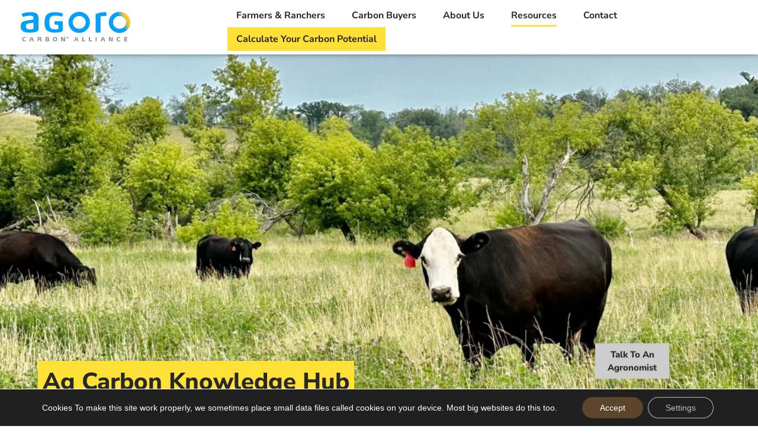

--- FILE ---
content_type: text/html; charset=UTF-8
request_url: https://website.stage.us.agorocarbon.com/ag-carbon-knowledge-hub/
body_size: 18892
content:
<!doctype html>
<html lang="en-US" itemscope itemtype="https://schema.org/WebPage">
<head>
	<meta name="referrer" content="origin">
	<meta charset="UTF-8">

		<meta name="viewport" content="width=device-width, initial-scale=1">

	<link rel="icon" href="https://website.stage.us.agorocarbon.com/wp-content/themes/agoro-carbon/assets/images/favicon.ico" type="image/vnd.microsoft.icon" />

	<link rel="profile" href="https://gmpg.org/xfn/11">
	<meta name='robots' content='noindex, nofollow' />
	<style>img:is([sizes="auto" i], [sizes^="auto," i]) { contain-intrinsic-size: 3000px 1500px }</style>
	
	<!-- This site is optimized with the Yoast SEO Premium plugin v23.2 (Yoast SEO v26.8) - https://yoast.com/product/yoast-seo-premium-wordpress/ -->
	<title>Ag Carbon Knowledge Hub - Agoro Carbon Alliance</title>
	<meta name="description" content="The Ag Carbon Knowledge Hub has the latest information on the ag carbon market, conservation practices, and understanding carbon credits." />
	<meta property="og:locale" content="en_US" />
	<meta property="og:type" content="article" />
	<meta property="og:title" content="Ag Carbon Knowledge Hub - Agoro Carbon Alliance" />
	<meta property="og:description" content="The Ag Carbon Knowledge Hub has the latest information on the ag carbon market, conservation practices, and understanding carbon credits." />
	<meta property="og:url" content="https://www.03-130-99-070.plesk.page/ag-carbon-knowledge-hub/" />
	<meta property="og:site_name" content="Agoro Carbon Alliance" />
	<meta property="article:publisher" content="https://www.facebook.com/AgoroCarbonUS" />
	<meta property="article:modified_time" content="2024-03-14T16:16:28+00:00" />
	<meta name="twitter:card" content="summary_large_image" />
	<meta name="twitter:site" content="@AgoroCarbon" />
	<meta name="twitter:label1" content="Est. reading time" />
	<meta name="twitter:data1" content="1 minute" />
	<script type="application/ld+json" class="yoast-schema-graph">{"@context":"https://schema.org","@graph":[{"@type":"WebPage","@id":"https://www.03-130-99-070.plesk.page/ag-carbon-knowledge-hub/","url":"https://www.03-130-99-070.plesk.page/ag-carbon-knowledge-hub/","name":"Ag Carbon Knowledge Hub - Agoro Carbon Alliance","isPartOf":{"@id":"https://website.stage.us.agorocarbon.com/#website"},"datePublished":"2023-11-23T18:05:07+00:00","dateModified":"2024-03-14T16:16:28+00:00","description":"The Ag Carbon Knowledge Hub has the latest information on the ag carbon market, conservation practices, and understanding carbon credits.","breadcrumb":{"@id":"https://www.03-130-99-070.plesk.page/ag-carbon-knowledge-hub/#breadcrumb"},"inLanguage":"en-US","potentialAction":[{"@type":"ReadAction","target":["https://www.03-130-99-070.plesk.page/ag-carbon-knowledge-hub/"]}]},{"@type":"BreadcrumbList","@id":"https://www.03-130-99-070.plesk.page/ag-carbon-knowledge-hub/#breadcrumb","itemListElement":[{"@type":"ListItem","position":1,"name":"Home","item":"https://website.stage.us.agorocarbon.com/"},{"@type":"ListItem","position":2,"name":"Ag Carbon Knowledge Hub"}]},{"@type":"WebSite","@id":"https://website.stage.us.agorocarbon.com/#website","url":"https://website.stage.us.agorocarbon.com/","name":"Agoro Carbon Alliance","description":"","publisher":{"@id":"https://website.stage.us.agorocarbon.com/#organization"},"potentialAction":[{"@type":"SearchAction","target":{"@type":"EntryPoint","urlTemplate":"https://website.stage.us.agorocarbon.com/?s={search_term_string}"},"query-input":{"@type":"PropertyValueSpecification","valueRequired":true,"valueName":"search_term_string"}}],"inLanguage":"en-US"},{"@type":"Organization","@id":"https://website.stage.us.agorocarbon.com/#organization","name":"Agoro Carbon Alliance","alternateName":"Agoro Carbon","url":"https://website.stage.us.agorocarbon.com/","logo":{"@type":"ImageObject","inLanguage":"en-US","@id":"https://website.stage.us.agorocarbon.com/#/schema/logo/image/","url":"https://website.stage.us.agorocarbon.com/blue/uploads/2024/02/agoroLogo.svg","contentUrl":"https://website.stage.us.agorocarbon.com/blue/uploads/2024/02/agoroLogo.svg","width":189,"height":52,"caption":"Agoro Carbon Alliance"},"image":{"@id":"https://website.stage.us.agorocarbon.com/#/schema/logo/image/"},"sameAs":["https://www.facebook.com/AgoroCarbonUS","https://x.com/AgoroCarbon"]}]}</script>
	<!-- / Yoast SEO Premium plugin. -->


<link rel='dns-prefetch' href='//website.stage.us.agorocarbon.com' />
<link rel="alternate" type="application/rss+xml" title="Agoro Carbon Alliance &raquo; Feed" href="https://website.stage.us.agorocarbon.com/feed/" />
<script>
window._wpemojiSettings = {"baseUrl":"https:\/\/s.w.org\/images\/core\/emoji\/15.0.3\/72x72\/","ext":".png","svgUrl":"https:\/\/s.w.org\/images\/core\/emoji\/15.0.3\/svg\/","svgExt":".svg","source":{"concatemoji":"https:\/\/website.stage.us.agorocarbon.com\/wp-includes\/js\/wp-emoji-release.min.js?ver=6.7.2"}};
/*! This file is auto-generated */
!function(i,n){var o,s,e;function c(e){try{var t={supportTests:e,timestamp:(new Date).valueOf()};sessionStorage.setItem(o,JSON.stringify(t))}catch(e){}}function p(e,t,n){e.clearRect(0,0,e.canvas.width,e.canvas.height),e.fillText(t,0,0);var t=new Uint32Array(e.getImageData(0,0,e.canvas.width,e.canvas.height).data),r=(e.clearRect(0,0,e.canvas.width,e.canvas.height),e.fillText(n,0,0),new Uint32Array(e.getImageData(0,0,e.canvas.width,e.canvas.height).data));return t.every(function(e,t){return e===r[t]})}function u(e,t,n){switch(t){case"flag":return n(e,"\ud83c\udff3\ufe0f\u200d\u26a7\ufe0f","\ud83c\udff3\ufe0f\u200b\u26a7\ufe0f")?!1:!n(e,"\ud83c\uddfa\ud83c\uddf3","\ud83c\uddfa\u200b\ud83c\uddf3")&&!n(e,"\ud83c\udff4\udb40\udc67\udb40\udc62\udb40\udc65\udb40\udc6e\udb40\udc67\udb40\udc7f","\ud83c\udff4\u200b\udb40\udc67\u200b\udb40\udc62\u200b\udb40\udc65\u200b\udb40\udc6e\u200b\udb40\udc67\u200b\udb40\udc7f");case"emoji":return!n(e,"\ud83d\udc26\u200d\u2b1b","\ud83d\udc26\u200b\u2b1b")}return!1}function f(e,t,n){var r="undefined"!=typeof WorkerGlobalScope&&self instanceof WorkerGlobalScope?new OffscreenCanvas(300,150):i.createElement("canvas"),a=r.getContext("2d",{willReadFrequently:!0}),o=(a.textBaseline="top",a.font="600 32px Arial",{});return e.forEach(function(e){o[e]=t(a,e,n)}),o}function t(e){var t=i.createElement("script");t.src=e,t.defer=!0,i.head.appendChild(t)}"undefined"!=typeof Promise&&(o="wpEmojiSettingsSupports",s=["flag","emoji"],n.supports={everything:!0,everythingExceptFlag:!0},e=new Promise(function(e){i.addEventListener("DOMContentLoaded",e,{once:!0})}),new Promise(function(t){var n=function(){try{var e=JSON.parse(sessionStorage.getItem(o));if("object"==typeof e&&"number"==typeof e.timestamp&&(new Date).valueOf()<e.timestamp+604800&&"object"==typeof e.supportTests)return e.supportTests}catch(e){}return null}();if(!n){if("undefined"!=typeof Worker&&"undefined"!=typeof OffscreenCanvas&&"undefined"!=typeof URL&&URL.createObjectURL&&"undefined"!=typeof Blob)try{var e="postMessage("+f.toString()+"("+[JSON.stringify(s),u.toString(),p.toString()].join(",")+"));",r=new Blob([e],{type:"text/javascript"}),a=new Worker(URL.createObjectURL(r),{name:"wpTestEmojiSupports"});return void(a.onmessage=function(e){c(n=e.data),a.terminate(),t(n)})}catch(e){}c(n=f(s,u,p))}t(n)}).then(function(e){for(var t in e)n.supports[t]=e[t],n.supports.everything=n.supports.everything&&n.supports[t],"flag"!==t&&(n.supports.everythingExceptFlag=n.supports.everythingExceptFlag&&n.supports[t]);n.supports.everythingExceptFlag=n.supports.everythingExceptFlag&&!n.supports.flag,n.DOMReady=!1,n.readyCallback=function(){n.DOMReady=!0}}).then(function(){return e}).then(function(){var e;n.supports.everything||(n.readyCallback(),(e=n.source||{}).concatemoji?t(e.concatemoji):e.wpemoji&&e.twemoji&&(t(e.twemoji),t(e.wpemoji)))}))}((window,document),window._wpemojiSettings);
</script>
<style id='wp-emoji-styles-inline-css'>

	img.wp-smiley, img.emoji {
		display: inline !important;
		border: none !important;
		box-shadow: none !important;
		height: 1em !important;
		width: 1em !important;
		margin: 0 0.07em !important;
		vertical-align: -0.1em !important;
		background: none !important;
		padding: 0 !important;
	}
</style>
<style id='classic-theme-styles-inline-css'>
/*! This file is auto-generated */
.wp-block-button__link{color:#fff;background-color:#32373c;border-radius:9999px;box-shadow:none;text-decoration:none;padding:calc(.667em + 2px) calc(1.333em + 2px);font-size:1.125em}.wp-block-file__button{background:#32373c;color:#fff;text-decoration:none}
</style>
<style id='global-styles-inline-css'>
:root{--wp--preset--aspect-ratio--square: 1;--wp--preset--aspect-ratio--4-3: 4/3;--wp--preset--aspect-ratio--3-4: 3/4;--wp--preset--aspect-ratio--3-2: 3/2;--wp--preset--aspect-ratio--2-3: 2/3;--wp--preset--aspect-ratio--16-9: 16/9;--wp--preset--aspect-ratio--9-16: 9/16;--wp--preset--color--black: #000000;--wp--preset--color--cyan-bluish-gray: #abb8c3;--wp--preset--color--white: #ffffff;--wp--preset--color--pale-pink: #f78da7;--wp--preset--color--vivid-red: #cf2e2e;--wp--preset--color--luminous-vivid-orange: #ff6900;--wp--preset--color--luminous-vivid-amber: #fcb900;--wp--preset--color--light-green-cyan: #7bdcb5;--wp--preset--color--vivid-green-cyan: #00d084;--wp--preset--color--pale-cyan-blue: #8ed1fc;--wp--preset--color--vivid-cyan-blue: #0693e3;--wp--preset--color--vivid-purple: #9b51e0;--wp--preset--gradient--vivid-cyan-blue-to-vivid-purple: linear-gradient(135deg,rgba(6,147,227,1) 0%,rgb(155,81,224) 100%);--wp--preset--gradient--light-green-cyan-to-vivid-green-cyan: linear-gradient(135deg,rgb(122,220,180) 0%,rgb(0,208,130) 100%);--wp--preset--gradient--luminous-vivid-amber-to-luminous-vivid-orange: linear-gradient(135deg,rgba(252,185,0,1) 0%,rgba(255,105,0,1) 100%);--wp--preset--gradient--luminous-vivid-orange-to-vivid-red: linear-gradient(135deg,rgba(255,105,0,1) 0%,rgb(207,46,46) 100%);--wp--preset--gradient--very-light-gray-to-cyan-bluish-gray: linear-gradient(135deg,rgb(238,238,238) 0%,rgb(169,184,195) 100%);--wp--preset--gradient--cool-to-warm-spectrum: linear-gradient(135deg,rgb(74,234,220) 0%,rgb(151,120,209) 20%,rgb(207,42,186) 40%,rgb(238,44,130) 60%,rgb(251,105,98) 80%,rgb(254,248,76) 100%);--wp--preset--gradient--blush-light-purple: linear-gradient(135deg,rgb(255,206,236) 0%,rgb(152,150,240) 100%);--wp--preset--gradient--blush-bordeaux: linear-gradient(135deg,rgb(254,205,165) 0%,rgb(254,45,45) 50%,rgb(107,0,62) 100%);--wp--preset--gradient--luminous-dusk: linear-gradient(135deg,rgb(255,203,112) 0%,rgb(199,81,192) 50%,rgb(65,88,208) 100%);--wp--preset--gradient--pale-ocean: linear-gradient(135deg,rgb(255,245,203) 0%,rgb(182,227,212) 50%,rgb(51,167,181) 100%);--wp--preset--gradient--electric-grass: linear-gradient(135deg,rgb(202,248,128) 0%,rgb(113,206,126) 100%);--wp--preset--gradient--midnight: linear-gradient(135deg,rgb(2,3,129) 0%,rgb(40,116,252) 100%);--wp--preset--font-size--small: 13px;--wp--preset--font-size--medium: 20px;--wp--preset--font-size--large: 36px;--wp--preset--font-size--x-large: 42px;--wp--preset--spacing--20: 0.44rem;--wp--preset--spacing--30: 0.67rem;--wp--preset--spacing--40: 1rem;--wp--preset--spacing--50: 1.5rem;--wp--preset--spacing--60: 2.25rem;--wp--preset--spacing--70: 3.38rem;--wp--preset--spacing--80: 5.06rem;--wp--preset--shadow--natural: 6px 6px 9px rgba(0, 0, 0, 0.2);--wp--preset--shadow--deep: 12px 12px 50px rgba(0, 0, 0, 0.4);--wp--preset--shadow--sharp: 6px 6px 0px rgba(0, 0, 0, 0.2);--wp--preset--shadow--outlined: 6px 6px 0px -3px rgba(255, 255, 255, 1), 6px 6px rgba(0, 0, 0, 1);--wp--preset--shadow--crisp: 6px 6px 0px rgba(0, 0, 0, 1);}:where(.is-layout-flex){gap: 0.5em;}:where(.is-layout-grid){gap: 0.5em;}body .is-layout-flex{display: flex;}.is-layout-flex{flex-wrap: wrap;align-items: center;}.is-layout-flex > :is(*, div){margin: 0;}body .is-layout-grid{display: grid;}.is-layout-grid > :is(*, div){margin: 0;}:where(.wp-block-columns.is-layout-flex){gap: 2em;}:where(.wp-block-columns.is-layout-grid){gap: 2em;}:where(.wp-block-post-template.is-layout-flex){gap: 1.25em;}:where(.wp-block-post-template.is-layout-grid){gap: 1.25em;}.has-black-color{color: var(--wp--preset--color--black) !important;}.has-cyan-bluish-gray-color{color: var(--wp--preset--color--cyan-bluish-gray) !important;}.has-white-color{color: var(--wp--preset--color--white) !important;}.has-pale-pink-color{color: var(--wp--preset--color--pale-pink) !important;}.has-vivid-red-color{color: var(--wp--preset--color--vivid-red) !important;}.has-luminous-vivid-orange-color{color: var(--wp--preset--color--luminous-vivid-orange) !important;}.has-luminous-vivid-amber-color{color: var(--wp--preset--color--luminous-vivid-amber) !important;}.has-light-green-cyan-color{color: var(--wp--preset--color--light-green-cyan) !important;}.has-vivid-green-cyan-color{color: var(--wp--preset--color--vivid-green-cyan) !important;}.has-pale-cyan-blue-color{color: var(--wp--preset--color--pale-cyan-blue) !important;}.has-vivid-cyan-blue-color{color: var(--wp--preset--color--vivid-cyan-blue) !important;}.has-vivid-purple-color{color: var(--wp--preset--color--vivid-purple) !important;}.has-black-background-color{background-color: var(--wp--preset--color--black) !important;}.has-cyan-bluish-gray-background-color{background-color: var(--wp--preset--color--cyan-bluish-gray) !important;}.has-white-background-color{background-color: var(--wp--preset--color--white) !important;}.has-pale-pink-background-color{background-color: var(--wp--preset--color--pale-pink) !important;}.has-vivid-red-background-color{background-color: var(--wp--preset--color--vivid-red) !important;}.has-luminous-vivid-orange-background-color{background-color: var(--wp--preset--color--luminous-vivid-orange) !important;}.has-luminous-vivid-amber-background-color{background-color: var(--wp--preset--color--luminous-vivid-amber) !important;}.has-light-green-cyan-background-color{background-color: var(--wp--preset--color--light-green-cyan) !important;}.has-vivid-green-cyan-background-color{background-color: var(--wp--preset--color--vivid-green-cyan) !important;}.has-pale-cyan-blue-background-color{background-color: var(--wp--preset--color--pale-cyan-blue) !important;}.has-vivid-cyan-blue-background-color{background-color: var(--wp--preset--color--vivid-cyan-blue) !important;}.has-vivid-purple-background-color{background-color: var(--wp--preset--color--vivid-purple) !important;}.has-black-border-color{border-color: var(--wp--preset--color--black) !important;}.has-cyan-bluish-gray-border-color{border-color: var(--wp--preset--color--cyan-bluish-gray) !important;}.has-white-border-color{border-color: var(--wp--preset--color--white) !important;}.has-pale-pink-border-color{border-color: var(--wp--preset--color--pale-pink) !important;}.has-vivid-red-border-color{border-color: var(--wp--preset--color--vivid-red) !important;}.has-luminous-vivid-orange-border-color{border-color: var(--wp--preset--color--luminous-vivid-orange) !important;}.has-luminous-vivid-amber-border-color{border-color: var(--wp--preset--color--luminous-vivid-amber) !important;}.has-light-green-cyan-border-color{border-color: var(--wp--preset--color--light-green-cyan) !important;}.has-vivid-green-cyan-border-color{border-color: var(--wp--preset--color--vivid-green-cyan) !important;}.has-pale-cyan-blue-border-color{border-color: var(--wp--preset--color--pale-cyan-blue) !important;}.has-vivid-cyan-blue-border-color{border-color: var(--wp--preset--color--vivid-cyan-blue) !important;}.has-vivid-purple-border-color{border-color: var(--wp--preset--color--vivid-purple) !important;}.has-vivid-cyan-blue-to-vivid-purple-gradient-background{background: var(--wp--preset--gradient--vivid-cyan-blue-to-vivid-purple) !important;}.has-light-green-cyan-to-vivid-green-cyan-gradient-background{background: var(--wp--preset--gradient--light-green-cyan-to-vivid-green-cyan) !important;}.has-luminous-vivid-amber-to-luminous-vivid-orange-gradient-background{background: var(--wp--preset--gradient--luminous-vivid-amber-to-luminous-vivid-orange) !important;}.has-luminous-vivid-orange-to-vivid-red-gradient-background{background: var(--wp--preset--gradient--luminous-vivid-orange-to-vivid-red) !important;}.has-very-light-gray-to-cyan-bluish-gray-gradient-background{background: var(--wp--preset--gradient--very-light-gray-to-cyan-bluish-gray) !important;}.has-cool-to-warm-spectrum-gradient-background{background: var(--wp--preset--gradient--cool-to-warm-spectrum) !important;}.has-blush-light-purple-gradient-background{background: var(--wp--preset--gradient--blush-light-purple) !important;}.has-blush-bordeaux-gradient-background{background: var(--wp--preset--gradient--blush-bordeaux) !important;}.has-luminous-dusk-gradient-background{background: var(--wp--preset--gradient--luminous-dusk) !important;}.has-pale-ocean-gradient-background{background: var(--wp--preset--gradient--pale-ocean) !important;}.has-electric-grass-gradient-background{background: var(--wp--preset--gradient--electric-grass) !important;}.has-midnight-gradient-background{background: var(--wp--preset--gradient--midnight) !important;}.has-small-font-size{font-size: var(--wp--preset--font-size--small) !important;}.has-medium-font-size{font-size: var(--wp--preset--font-size--medium) !important;}.has-large-font-size{font-size: var(--wp--preset--font-size--large) !important;}.has-x-large-font-size{font-size: var(--wp--preset--font-size--x-large) !important;}
:where(.wp-block-post-template.is-layout-flex){gap: 1.25em;}:where(.wp-block-post-template.is-layout-grid){gap: 1.25em;}
:where(.wp-block-columns.is-layout-flex){gap: 2em;}:where(.wp-block-columns.is-layout-grid){gap: 2em;}
:root :where(.wp-block-pullquote){font-size: 1.5em;line-height: 1.6;}
</style>
<link rel='stylesheet' id='dashicons-css' href='https://website.stage.us.agorocarbon.com/wp-includes/css/dashicons.min.css?ver=6.7.2' media='all' />
<link rel='stylesheet' id='post-views-counter-frontend-css' href='https://website.stage.us.agorocarbon.com/wp-content/plugins/post-views-counter/css/frontend.min.css?ver=1.5.3' media='all' />
<link rel='stylesheet' id='reactpress-css' href='https://website.stage.us.agorocarbon.com/wp-content/plugins/reactpress/public/css/reactpress-public.css?ver=3.4.0' media='all' />
<link rel='stylesheet' id='sbttb-fonts-css' href='https://website.stage.us.agorocarbon.com/wp-content/plugins/smooth-back-to-top-button/assets/css/sbttb-fonts.css?ver=1.1.15' media='all' />
<link rel='stylesheet' id='sbttb-style-css' href='https://website.stage.us.agorocarbon.com/wp-content/plugins/smooth-back-to-top-button/assets/css/smooth-back-to-top-button.css?ver=1.1.15' media='all' />
<link rel='stylesheet' id='ivory-search-styles-css' href='https://website.stage.us.agorocarbon.com/wp-content/plugins/add-search-to-menu/public/css/ivory-search.min.css?ver=5.5.11' media='all' />
<link rel='stylesheet' id='agoro-carbon-css' href='https://website.stage.us.agorocarbon.com/wp-content/themes/agoro-carbon/style.min.css?ver=2.6.5' media='all' />
<link rel='stylesheet' id='agoro-carbon-theme-style-css' href='https://website.stage.us.agorocarbon.com/wp-content/themes/agoro-carbon/theme.min.css?ver=2.6.5' media='all' />
<link rel='stylesheet' id='agoro-carbon-pages-style-css' href='https://website.stage.us.agorocarbon.com/wp-content/themes/agoro-carbon/pages.css?ver=9017' media='all' />
<link rel='stylesheet' id='elementor-frontend-css' href='https://website.stage.us.agorocarbon.com/wp-content/plugins/elementor/assets/css/frontend.min.css?ver=3.28.4' media='all' />
<link rel='stylesheet' id='elementor-post-13-css' href='https://website.stage.us.agorocarbon.com/blue/uploads/elementor/css/post-13.css?ver=1757174229' media='all' />
<link rel='stylesheet' id='elementor-icons-css' href='https://website.stage.us.agorocarbon.com/wp-content/plugins/elementor/assets/lib/eicons/css/elementor-icons.min.css?ver=5.36.0' media='all' />
<link rel='stylesheet' id='widget-heading-css' href='https://website.stage.us.agorocarbon.com/wp-content/plugins/elementor/assets/css/widget-heading.min.css?ver=3.28.4' media='all' />
<link rel='stylesheet' id='elementor-post-12917-css' href='https://website.stage.us.agorocarbon.com/blue/uploads/elementor/css/post-12917.css?ver=1757176346' media='all' />
<link rel='stylesheet' id='moove_gdpr_frontend-css' href='https://website.stage.us.agorocarbon.com/wp-content/plugins/gdpr-cookie-compliance/dist/styles/gdpr-main-nf.css?ver=5.0.9' media='all' />
<style id='moove_gdpr_frontend-inline-css'>
				#moove_gdpr_cookie_modal .moove-gdpr-modal-content .moove-gdpr-tab-main h3.tab-title, 
				#moove_gdpr_cookie_modal .moove-gdpr-modal-content .moove-gdpr-tab-main span.tab-title,
				#moove_gdpr_cookie_modal .moove-gdpr-modal-content .moove-gdpr-modal-left-content #moove-gdpr-menu li a, 
				#moove_gdpr_cookie_modal .moove-gdpr-modal-content .moove-gdpr-modal-left-content #moove-gdpr-menu li button,
				#moove_gdpr_cookie_modal .moove-gdpr-modal-content .moove-gdpr-modal-left-content .moove-gdpr-branding-cnt a,
				#moove_gdpr_cookie_modal .moove-gdpr-modal-content .moove-gdpr-modal-footer-content .moove-gdpr-button-holder a.mgbutton, 
				#moove_gdpr_cookie_modal .moove-gdpr-modal-content .moove-gdpr-modal-footer-content .moove-gdpr-button-holder button.mgbutton,
				#moove_gdpr_cookie_modal .cookie-switch .cookie-slider:after, 
				#moove_gdpr_cookie_modal .cookie-switch .slider:after, 
				#moove_gdpr_cookie_modal .switch .cookie-slider:after, 
				#moove_gdpr_cookie_modal .switch .slider:after,
				#moove_gdpr_cookie_info_bar .moove-gdpr-info-bar-container .moove-gdpr-info-bar-content p, 
				#moove_gdpr_cookie_info_bar .moove-gdpr-info-bar-container .moove-gdpr-info-bar-content p a,
				#moove_gdpr_cookie_info_bar .moove-gdpr-info-bar-container .moove-gdpr-info-bar-content a.mgbutton, 
				#moove_gdpr_cookie_info_bar .moove-gdpr-info-bar-container .moove-gdpr-info-bar-content button.mgbutton,
				#moove_gdpr_cookie_modal .moove-gdpr-modal-content .moove-gdpr-tab-main .moove-gdpr-tab-main-content h1, 
				#moove_gdpr_cookie_modal .moove-gdpr-modal-content .moove-gdpr-tab-main .moove-gdpr-tab-main-content h2, 
				#moove_gdpr_cookie_modal .moove-gdpr-modal-content .moove-gdpr-tab-main .moove-gdpr-tab-main-content h3, 
				#moove_gdpr_cookie_modal .moove-gdpr-modal-content .moove-gdpr-tab-main .moove-gdpr-tab-main-content h4, 
				#moove_gdpr_cookie_modal .moove-gdpr-modal-content .moove-gdpr-tab-main .moove-gdpr-tab-main-content h5, 
				#moove_gdpr_cookie_modal .moove-gdpr-modal-content .moove-gdpr-tab-main .moove-gdpr-tab-main-content h6,
				#moove_gdpr_cookie_modal .moove-gdpr-modal-content.moove_gdpr_modal_theme_v2 .moove-gdpr-modal-title .tab-title,
				#moove_gdpr_cookie_modal .moove-gdpr-modal-content.moove_gdpr_modal_theme_v2 .moove-gdpr-tab-main h3.tab-title, 
				#moove_gdpr_cookie_modal .moove-gdpr-modal-content.moove_gdpr_modal_theme_v2 .moove-gdpr-tab-main span.tab-title,
				#moove_gdpr_cookie_modal .moove-gdpr-modal-content.moove_gdpr_modal_theme_v2 .moove-gdpr-branding-cnt a {
					font-weight: inherit				}
			#moove_gdpr_cookie_modal,#moove_gdpr_cookie_info_bar,.gdpr_cookie_settings_shortcode_content{font-family:inherit}#moove_gdpr_save_popup_settings_button{background-color:#373737;color:#fff}#moove_gdpr_save_popup_settings_button:hover{background-color:#000}#moove_gdpr_cookie_info_bar .moove-gdpr-info-bar-container .moove-gdpr-info-bar-content a.mgbutton,#moove_gdpr_cookie_info_bar .moove-gdpr-info-bar-container .moove-gdpr-info-bar-content button.mgbutton{background-color:#5d452b}#moove_gdpr_cookie_modal .moove-gdpr-modal-content .moove-gdpr-modal-footer-content .moove-gdpr-button-holder a.mgbutton,#moove_gdpr_cookie_modal .moove-gdpr-modal-content .moove-gdpr-modal-footer-content .moove-gdpr-button-holder button.mgbutton,.gdpr_cookie_settings_shortcode_content .gdpr-shr-button.button-green{background-color:#5d452b;border-color:#5d452b}#moove_gdpr_cookie_modal .moove-gdpr-modal-content .moove-gdpr-modal-footer-content .moove-gdpr-button-holder a.mgbutton:hover,#moove_gdpr_cookie_modal .moove-gdpr-modal-content .moove-gdpr-modal-footer-content .moove-gdpr-button-holder button.mgbutton:hover,.gdpr_cookie_settings_shortcode_content .gdpr-shr-button.button-green:hover{background-color:#fff;color:#5d452b}#moove_gdpr_cookie_modal .moove-gdpr-modal-content .moove-gdpr-modal-close i,#moove_gdpr_cookie_modal .moove-gdpr-modal-content .moove-gdpr-modal-close span.gdpr-icon{background-color:#5d452b;border:1px solid #5d452b}#moove_gdpr_cookie_info_bar span.moove-gdpr-infobar-allow-all.focus-g,#moove_gdpr_cookie_info_bar span.moove-gdpr-infobar-allow-all:focus,#moove_gdpr_cookie_info_bar button.moove-gdpr-infobar-allow-all.focus-g,#moove_gdpr_cookie_info_bar button.moove-gdpr-infobar-allow-all:focus,#moove_gdpr_cookie_info_bar span.moove-gdpr-infobar-reject-btn.focus-g,#moove_gdpr_cookie_info_bar span.moove-gdpr-infobar-reject-btn:focus,#moove_gdpr_cookie_info_bar button.moove-gdpr-infobar-reject-btn.focus-g,#moove_gdpr_cookie_info_bar button.moove-gdpr-infobar-reject-btn:focus,#moove_gdpr_cookie_info_bar span.change-settings-button.focus-g,#moove_gdpr_cookie_info_bar span.change-settings-button:focus,#moove_gdpr_cookie_info_bar button.change-settings-button.focus-g,#moove_gdpr_cookie_info_bar button.change-settings-button:focus{-webkit-box-shadow:0 0 1px 3px #5d452b;-moz-box-shadow:0 0 1px 3px #5d452b;box-shadow:0 0 1px 3px #5d452b}#moove_gdpr_cookie_modal .moove-gdpr-modal-content .moove-gdpr-modal-close i:hover,#moove_gdpr_cookie_modal .moove-gdpr-modal-content .moove-gdpr-modal-close span.gdpr-icon:hover,#moove_gdpr_cookie_info_bar span[data-href]>u.change-settings-button{color:#5d452b}#moove_gdpr_cookie_modal .moove-gdpr-modal-content .moove-gdpr-modal-left-content #moove-gdpr-menu li.menu-item-selected a span.gdpr-icon,#moove_gdpr_cookie_modal .moove-gdpr-modal-content .moove-gdpr-modal-left-content #moove-gdpr-menu li.menu-item-selected button span.gdpr-icon{color:inherit}#moove_gdpr_cookie_modal .moove-gdpr-modal-content .moove-gdpr-modal-left-content #moove-gdpr-menu li a span.gdpr-icon,#moove_gdpr_cookie_modal .moove-gdpr-modal-content .moove-gdpr-modal-left-content #moove-gdpr-menu li button span.gdpr-icon{color:inherit}#moove_gdpr_cookie_modal .gdpr-acc-link{line-height:0;font-size:0;color:transparent;position:absolute}#moove_gdpr_cookie_modal .moove-gdpr-modal-content .moove-gdpr-modal-close:hover i,#moove_gdpr_cookie_modal .moove-gdpr-modal-content .moove-gdpr-modal-left-content #moove-gdpr-menu li a,#moove_gdpr_cookie_modal .moove-gdpr-modal-content .moove-gdpr-modal-left-content #moove-gdpr-menu li button,#moove_gdpr_cookie_modal .moove-gdpr-modal-content .moove-gdpr-modal-left-content #moove-gdpr-menu li button i,#moove_gdpr_cookie_modal .moove-gdpr-modal-content .moove-gdpr-modal-left-content #moove-gdpr-menu li a i,#moove_gdpr_cookie_modal .moove-gdpr-modal-content .moove-gdpr-tab-main .moove-gdpr-tab-main-content a:hover,#moove_gdpr_cookie_info_bar.moove-gdpr-dark-scheme .moove-gdpr-info-bar-container .moove-gdpr-info-bar-content a.mgbutton:hover,#moove_gdpr_cookie_info_bar.moove-gdpr-dark-scheme .moove-gdpr-info-bar-container .moove-gdpr-info-bar-content button.mgbutton:hover,#moove_gdpr_cookie_info_bar.moove-gdpr-dark-scheme .moove-gdpr-info-bar-container .moove-gdpr-info-bar-content a:hover,#moove_gdpr_cookie_info_bar.moove-gdpr-dark-scheme .moove-gdpr-info-bar-container .moove-gdpr-info-bar-content button:hover,#moove_gdpr_cookie_info_bar.moove-gdpr-dark-scheme .moove-gdpr-info-bar-container .moove-gdpr-info-bar-content span.change-settings-button:hover,#moove_gdpr_cookie_info_bar.moove-gdpr-dark-scheme .moove-gdpr-info-bar-container .moove-gdpr-info-bar-content button.change-settings-button:hover,#moove_gdpr_cookie_info_bar.moove-gdpr-dark-scheme .moove-gdpr-info-bar-container .moove-gdpr-info-bar-content u.change-settings-button:hover,#moove_gdpr_cookie_info_bar span[data-href]>u.change-settings-button,#moove_gdpr_cookie_info_bar.moove-gdpr-dark-scheme .moove-gdpr-info-bar-container .moove-gdpr-info-bar-content a.mgbutton.focus-g,#moove_gdpr_cookie_info_bar.moove-gdpr-dark-scheme .moove-gdpr-info-bar-container .moove-gdpr-info-bar-content button.mgbutton.focus-g,#moove_gdpr_cookie_info_bar.moove-gdpr-dark-scheme .moove-gdpr-info-bar-container .moove-gdpr-info-bar-content a.focus-g,#moove_gdpr_cookie_info_bar.moove-gdpr-dark-scheme .moove-gdpr-info-bar-container .moove-gdpr-info-bar-content button.focus-g,#moove_gdpr_cookie_info_bar.moove-gdpr-dark-scheme .moove-gdpr-info-bar-container .moove-gdpr-info-bar-content a.mgbutton:focus,#moove_gdpr_cookie_info_bar.moove-gdpr-dark-scheme .moove-gdpr-info-bar-container .moove-gdpr-info-bar-content button.mgbutton:focus,#moove_gdpr_cookie_info_bar.moove-gdpr-dark-scheme .moove-gdpr-info-bar-container .moove-gdpr-info-bar-content a:focus,#moove_gdpr_cookie_info_bar.moove-gdpr-dark-scheme .moove-gdpr-info-bar-container .moove-gdpr-info-bar-content button:focus,#moove_gdpr_cookie_info_bar.moove-gdpr-dark-scheme .moove-gdpr-info-bar-container .moove-gdpr-info-bar-content span.change-settings-button.focus-g,span.change-settings-button:focus,button.change-settings-button.focus-g,button.change-settings-button:focus,#moove_gdpr_cookie_info_bar.moove-gdpr-dark-scheme .moove-gdpr-info-bar-container .moove-gdpr-info-bar-content u.change-settings-button.focus-g,#moove_gdpr_cookie_info_bar.moove-gdpr-dark-scheme .moove-gdpr-info-bar-container .moove-gdpr-info-bar-content u.change-settings-button:focus{color:#5d452b}#moove_gdpr_cookie_modal .moove-gdpr-branding.focus-g span,#moove_gdpr_cookie_modal .moove-gdpr-modal-content .moove-gdpr-tab-main a.focus-g,#moove_gdpr_cookie_modal .moove-gdpr-modal-content .moove-gdpr-tab-main .gdpr-cd-details-toggle.focus-g{color:#5d452b}#moove_gdpr_cookie_modal.gdpr_lightbox-hide{display:none}
</style>
<link rel='stylesheet' id='elementor-gf-local-nunitosans-css' href='https://website.stage.us.agorocarbon.com/blue/uploads/elementor/google-fonts/css/nunitosans.css?ver=1742839850' media='all' />
<script src="https://website.stage.us.agorocarbon.com/wp-includes/js/jquery/jquery.min.js?ver=3.7.1" id="jquery-core-js"></script>
<script src="https://website.stage.us.agorocarbon.com/wp-includes/js/jquery/jquery-migrate.min.js?ver=3.4.1" id="jquery-migrate-js"></script>
<script src="https://website.stage.us.agorocarbon.com/wp-content/plugins/reactpress/public/js/reactpress-public.js?ver=3.4.0" id="reactpress-js"></script>

<!-- OG: 3.3.8 -->
<meta property="og:description" content="Ag Carbon Knowledge Hub"><meta property="og:type" content="article"><meta property="og:locale" content="en_US"><meta property="og:site_name" content="Agoro Carbon Alliance"><meta property="og:title" content="Ag Carbon Knowledge Hub"><meta property="og:url" content="https://website-alb.stage.us.agorocarbon.com/ag-carbon-knowledge-hub/"><meta property="og:updated_time" content="2024-03-14T16:16:28+00:00">
<meta property="article:published_time" content="2023-11-23T18:05:07+00:00"><meta property="article:modified_time" content="2024-03-14T16:16:28+00:00"><meta property="article:author:first_name" content="Agoro Carbon"><meta property="article:author:last_name" content="Alliance"><meta property="article:author:username" content="user">
<meta property="twitter:partner" content="ogwp"><meta property="twitter:card" content="summary"><meta property="twitter:title" content="Ag Carbon Knowledge Hub"><meta property="twitter:description" content="Ag Carbon Knowledge Hub"><meta property="twitter:url" content="https://website-alb.stage.us.agorocarbon.com/ag-carbon-knowledge-hub/"><meta property="twitter:label1" content="Reading time"><meta property="twitter:data1" content="Less than a minute">
<meta itemprop="name" content="Ag Carbon Knowledge Hub"><meta itemprop="description" content="Ag Carbon Knowledge Hub"><meta itemprop="datePublished" content="2023-11-23"><meta itemprop="dateModified" content="2024-03-14T16:16:28+00:00">
<meta property="profile:first_name" content="Agoro Carbon"><meta property="profile:last_name" content="Alliance"><meta property="profile:username" content="user">
<!-- /OG -->

<meta name="cdp-version" content="1.5.0" />
            <style type="text/css">
                .progress-wrap {
                    bottom: 50px;
                    height: 46px;
                    width: 46px;
                    border-radius: 46px;
                    background-color: #ffffff;
                    box-shadow: inset 0 0 0 2px #cccccc;
                }

                .progress-wrap.btn-left-side {
                    left: 50px;
                }

                .progress-wrap.btn-right-side {
                    right: 50px;
                }

                .progress-wrap::after {
                    width: 46px;
                    height: 46px;
                    color: #1f2029;
                    font-size: 24px;
                    content: '\e900';
                    line-height: 46px;
                }

                .progress-wrap:hover::after {
                    color: #1f2029;
                }

                .progress-wrap svg.progress-circle path {
                    stroke: #5d452b;
                    stroke-width: 4px;
                }

                
                
                
            </style>

			
		<script>
		(function(h,o,t,j,a,r){
			h.hj=h.hj||function(){(h.hj.q=h.hj.q||[]).push(arguments)};
			h._hjSettings={hjid:3361771,hjsv:5};
			a=o.getElementsByTagName('head')[0];
			r=o.createElement('script');r.async=1;
			r.src=t+h._hjSettings.hjid+j+h._hjSettings.hjsv;
			a.appendChild(r);
		})(window,document,'//static.hotjar.com/c/hotjar-','.js?sv=');
		</script>
		<meta name="generator" content="Elementor 3.28.4; features: additional_custom_breakpoints, e_local_google_fonts; settings: css_print_method-external, google_font-enabled, font_display-auto">
			<style>
				.e-con.e-parent:nth-of-type(n+4):not(.e-lazyloaded):not(.e-no-lazyload),
				.e-con.e-parent:nth-of-type(n+4):not(.e-lazyloaded):not(.e-no-lazyload) * {
					background-image: none !important;
				}
				@media screen and (max-height: 1024px) {
					.e-con.e-parent:nth-of-type(n+3):not(.e-lazyloaded):not(.e-no-lazyload),
					.e-con.e-parent:nth-of-type(n+3):not(.e-lazyloaded):not(.e-no-lazyload) * {
						background-image: none !important;
					}
				}
				@media screen and (max-height: 640px) {
					.e-con.e-parent:nth-of-type(n+2):not(.e-lazyloaded):not(.e-no-lazyload),
					.e-con.e-parent:nth-of-type(n+2):not(.e-lazyloaded):not(.e-no-lazyload) * {
						background-image: none !important;
					}
				}
			</style>
			
	<!-- https://website.stage.us.agorocarbon.com-->
	
</script>
<!-- Google tag (gtag.js) -->
<script async src="https://www.googletagmanager.com/gtag/js?id=G-LK8RMFD7ER"></script>
<script>
  window.dataLayer = window.dataLayer || [];
  function gtag(){dataLayer.push(arguments);}
  gtag('js', new Date());

  gtag('config', 'G-LK8RMFD7ER');
</script><!-- Google Tag Manager -->
<script>(function(w,d,s,l,i){w[l]=w[l]||[];w[l].push({'gtm.start':
new Date().getTime(),event:'gtm.js'});var f=d.getElementsByTagName(s)[0],
j=d.createElement(s),dl=l!='dataLayer'?'&l='+l:'';j.async=true;j.src=
'https://www.googletagmanager.com/gtm.js?id='+i+dl;f.parentNode.insertBefore(j,f);
})(window,document,'script','dataLayer','GTM-MJ7VTMH');</script>
<!-- End Google Tag Manager --><script type="text/javascript">
  !function(){"use strict";window.RudderSnippetVersion="3.0.25";var e="rudderanalytics";window[e]||(window[e]=[])
  ;var rudderanalytics=window[e];if(Array.isArray(rudderanalytics)){
  if(true===rudderanalytics.snippetExecuted&&window.console&&console.error){
  console.error("RudderStack JavaScript SDK snippet included more than once.")}else{rudderanalytics.snippetExecuted=true,
  window.rudderAnalyticsBuildType="legacy";var sdkBaseUrl="https://cdn.rudderlabs.com/v3";var sdkName="rsa.min.js"
  ;var scriptLoadingMode="async"
  ;var n=["setDefaultInstanceKey","load","ready","page","track","identify","alias","group","reset","setAnonymousId","startSession","endSession","consent"]
  ;for(var r=0;r<n.length;r++){var t=n[r];rudderanalytics[t]=function(n){return function(){var r
  ;Array.isArray(window[e])?rudderanalytics.push([n].concat(Array.prototype.slice.call(arguments))):null===(r=window[e][n])||void 0===r||r.apply(window[e],arguments)
  }}(t)}try{new Function('return import("")'),window.rudderAnalyticsBuildType="modern"}catch(o){}
  var d=document.head||document.getElementsByTagName("head")[0]
  ;var i=document.body||document.getElementsByTagName("body")[0];window.rudderAnalyticsAddScript=function(e,n,r){
  var t=document.createElement("script");t.src=e,t.setAttribute("data-loader","RS_JS_SDK"),n&&r&&t.setAttribute(n,r),
  "async"===scriptLoadingMode?t.async=true:"defer"===scriptLoadingMode&&(t.defer=true),
  d?d.insertBefore(t,d.firstChild):i.insertBefore(t,i.firstChild)},window.rudderAnalyticsMount=function(){!function(){
  if("undefined"==typeof globalThis){var e;var n=function getGlobal(){
  return"undefined"!=typeof self?self:"undefined"!=typeof window?window:null}();n&&Object.defineProperty(n,"globalThis",{
  value:n,configurable:true})}
  }(),window.rudderAnalyticsAddScript("".concat(sdkBaseUrl,"/").concat(window.rudderAnalyticsBuildType,"/").concat(sdkName),"data-rsa-write-key","2lKyF2fWRi83cXbOAeiayFwCNEQ")
  },
  "undefined"==typeof Promise||"undefined"==typeof globalThis?window.rudderAnalyticsAddScript("https://polyfill-fastly.io/v3/polyfill.min.js?version=3.111.0&features=Symbol%2CPromise&callback=rudderAnalyticsMount"):window.rudderAnalyticsMount()
  ;var loadOptions={}
  ;rudderanalytics.load("2lKyF2fWRi83cXbOAeiayFwCNEQ","https://agorocarbon.dataplane.rudderstack.com",loadOptions)}}
  }();
</script>
</head>

<body class="page-template-default page page-id-12917 wp-custom-logo agoro-carbon elementor-default elementor-kit-13 elementor-page elementor-page-12917">

<!-- Pixel Name: ENGAGE - Agoro Carbon Alliance - Pixel ID: 1711789 DO NOT MODIFY -->
<img style="display:none;width:1px;" src="https://secure.adnxs.com/px?id=1711789&t=2" width="1" height="1" />
<!-- End of Conversion Pixel -->
<!-- Google Tag Manager (noscript) -->
<noscript><iframe src="https://www.googletagmanager.com/ns.html?id=GTM-MJ7VTMH"
height="0" width="0" style="display:none;visibility:hidden"></iframe></noscript>
<!-- End Google Tag Manager (noscript) -->

<a class="skip-link screen-reader-text" href="#content">
	Skip to content</a>

<header id="site-header" class="site-header dynamic-header header-full-width menu-dropdown-tablet" role="banner">
	<div class="header-inner">
		<div class="site-branding show-logo">
							<div class="site-logo show">
					<a href="https://website.stage.us.agorocarbon.com/" class="custom-logo-link" rel="home"><img width="189" height="52" src="https://website.stage.us.agorocarbon.com/blue/uploads/2024/02/agoroLogo.svg" class="custom-logo" alt="Agoro carbon alliance logo" decoding="async" /></a>				</div>
					</div>

					<nav class="site-navigation show" role="navigation">
				<div class="menu-main-header-container"><ul id="menu-main-header" class="menu"><li id="menu-item-2209" class="menu-item menu-item-type-custom menu-item-object-custom menu-item-has-children menu-item-2209"><a href="#">Farmers &#038; Ranchers</a>
<ul class="sub-menu">
	<li id="menu-item-13802" class="menu-item menu-item-type-post_type menu-item-object-page menu-item-13802"><a href="https://website.stage.us.agorocarbon.com/our-carbon-program/">Our Carbon Program</a></li>
	<li id="menu-item-13806" class="menu-item menu-item-type-post_type menu-item-object-page menu-item-13806"><a href="https://website.stage.us.agorocarbon.com/working-with-us/">Working With Us</a></li>
	<li id="menu-item-13807" class="menu-item menu-item-type-post_type menu-item-object-page menu-item-13807"><a href="https://website.stage.us.agorocarbon.com/qualify/">Qualify</a></li>
	<li id="menu-item-13808" class="menu-item menu-item-type-post_type menu-item-object-page menu-item-13808"><a href="https://website.stage.us.agorocarbon.com/testimonials/">Testimonials</a></li>
</ul>
</li>
<li id="menu-item-3586" class="menu-item menu-item-type-custom menu-item-object-custom menu-item-has-children menu-item-3586"><a href="#">Carbon Buyers</a>
<ul class="sub-menu">
	<li id="menu-item-12743" class="menu-item menu-item-type-post_type menu-item-object-page menu-item-12743"><a href="https://website.stage.us.agorocarbon.com/buyers/why-agoro-carbon-credits/">Why Agoro Carbon Credits</a></li>
	<li id="menu-item-12176" class="menu-item menu-item-type-post_type menu-item-object-page menu-item-12176"><a href="https://website.stage.us.agorocarbon.com/buyers/why-nature-based-solutions/">Why Nature-Based Solutions</a></li>
	<li id="menu-item-12177" class="menu-item menu-item-type-post_type menu-item-object-page menu-item-12177"><a href="https://website.stage.us.agorocarbon.com/buyers/buyers-faqs/">Buyers FAQs</a></li>
</ul>
</li>
<li id="menu-item-2210" class="menu-item menu-item-type-custom menu-item-object-custom menu-item-has-children menu-item-2210"><a href="#">About Us</a>
<ul class="sub-menu">
	<li id="menu-item-13809" class="menu-item menu-item-type-post_type menu-item-object-page menu-item-13809"><a href="https://website.stage.us.agorocarbon.com/who-we-are/">Who We Are</a></li>
	<li id="menu-item-13302" class="menu-item menu-item-type-post_type menu-item-object-page menu-item-13302"><a href="https://website.stage.us.agorocarbon.com/news/">News &#038; Media</a></li>
	<li id="menu-item-13822" class="menu-item menu-item-type-post_type menu-item-object-page menu-item-13822"><a href="https://website.stage.us.agorocarbon.com/join-our-team/">Careers</a></li>
	<li id="menu-item-13423" class="menu-item menu-item-type-post_type menu-item-object-page menu-item-13423"><a href="https://website.stage.us.agorocarbon.com/faqs/">FAQs</a></li>
</ul>
</li>
<li id="menu-item-5642" class="menu-item menu-item-type-custom menu-item-object-custom current-menu-ancestor current-menu-parent menu-item-has-children menu-item-5642"><a href="#">Resources</a>
<ul class="sub-menu">
	<li id="menu-item-13850" class="menu-item menu-item-type-post_type menu-item-object-page current-menu-item page_item page-item-12917 current_page_item menu-item-13850"><a href="https://website.stage.us.agorocarbon.com/ag-carbon-knowledge-hub/" aria-current="page">Ag Carbon Knowledge Hub</a></li>
	<li id="menu-item-13437" class="menu-item menu-item-type-post_type menu-item-object-page menu-item-13437"><a href="https://website.stage.us.agorocarbon.com/ag-carbon-podcast/">Ag Carbon Podcast</a></li>
	<li id="menu-item-7550" class="menu-item menu-item-type-post_type menu-item-object-page menu-item-7550"><a href="https://website.stage.us.agorocarbon.com/calculate-your-carbon-potential/">Carbon Calculator</a></li>
</ul>
</li>
<li id="menu-item-2360" class="menu-item menu-item-type-custom menu-item-object-custom menu-item-has-children menu-item-2360"><a href="#">Contact</a>
<ul class="sub-menu">
	<li id="menu-item-13828" class="menu-item menu-item-type-post_type menu-item-object-page menu-item-13828"><a href="https://website.stage.us.agorocarbon.com/contact/farmers-ranchers/">Farmers</a></li>
	<li id="menu-item-13829" class="menu-item menu-item-type-post_type menu-item-object-page menu-item-13829"><a href="https://website.stage.us.agorocarbon.com/contact/farmers-ranchers/">Ranchers</a></li>
	<li id="menu-item-2364" class="menu-item menu-item-type-post_type menu-item-object-page menu-item-2364"><a href="https://website.stage.us.agorocarbon.com/contact/alliance-partners/">Partners</a></li>
	<li id="menu-item-13419" class="menu-item menu-item-type-post_type menu-item-object-page menu-item-13419"><a href="https://website.stage.us.agorocarbon.com/buyers/ask-for-a-proposal/">Buyers</a></li>
</ul>
</li>
<li id="menu-item-8051" class="calculator menu-item menu-item-type-post_type menu-item-object-page menu-item-8051"><a href="https://website.stage.us.agorocarbon.com/calculate-your-carbon-potential/">Calculate Your Carbon Potential</a></li>
</ul></div>			</nav>
			<div class="site-navigation-toggle-holder show">
				<div class="site-navigation-toggle">
					<i class="eicon-menu-bar"></i>
					<span class="elementor-screen-only">Menu</span>
				</div>
			</div>
			<nav class="site-navigation-dropdown show" role="navigation">
				<div id="menu-main-header-mobile" class="menu-main-header-container"><ul id="menu-main-header-1" class="menu"><li class="menu-item menu-item-type-custom menu-item-object-custom menu-item-has-children menu-item-2209"><a href="#">Farmers &#038; Ranchers</a>
<ul class="sub-menu">
	<li class="menu-item menu-item-type-post_type menu-item-object-page menu-item-13802"><a href="https://website.stage.us.agorocarbon.com/our-carbon-program/">Our Carbon Program</a></li>
	<li class="menu-item menu-item-type-post_type menu-item-object-page menu-item-13806"><a href="https://website.stage.us.agorocarbon.com/working-with-us/">Working With Us</a></li>
	<li class="menu-item menu-item-type-post_type menu-item-object-page menu-item-13807"><a href="https://website.stage.us.agorocarbon.com/qualify/">Qualify</a></li>
	<li class="menu-item menu-item-type-post_type menu-item-object-page menu-item-13808"><a href="https://website.stage.us.agorocarbon.com/testimonials/">Testimonials</a></li>
</ul>
</li>
<li class="menu-item menu-item-type-custom menu-item-object-custom menu-item-has-children menu-item-3586"><a href="#">Carbon Buyers</a>
<ul class="sub-menu">
	<li class="menu-item menu-item-type-post_type menu-item-object-page menu-item-12743"><a href="https://website.stage.us.agorocarbon.com/buyers/why-agoro-carbon-credits/">Why Agoro Carbon Credits</a></li>
	<li class="menu-item menu-item-type-post_type menu-item-object-page menu-item-12176"><a href="https://website.stage.us.agorocarbon.com/buyers/why-nature-based-solutions/">Why Nature-Based Solutions</a></li>
	<li class="menu-item menu-item-type-post_type menu-item-object-page menu-item-12177"><a href="https://website.stage.us.agorocarbon.com/buyers/buyers-faqs/">Buyers FAQs</a></li>
</ul>
</li>
<li class="menu-item menu-item-type-custom menu-item-object-custom menu-item-has-children menu-item-2210"><a href="#">About Us</a>
<ul class="sub-menu">
	<li class="menu-item menu-item-type-post_type menu-item-object-page menu-item-13809"><a href="https://website.stage.us.agorocarbon.com/who-we-are/">Who We Are</a></li>
	<li class="menu-item menu-item-type-post_type menu-item-object-page menu-item-13302"><a href="https://website.stage.us.agorocarbon.com/news/">News &#038; Media</a></li>
	<li class="menu-item menu-item-type-post_type menu-item-object-page menu-item-13822"><a href="https://website.stage.us.agorocarbon.com/join-our-team/">Careers</a></li>
	<li class="menu-item menu-item-type-post_type menu-item-object-page menu-item-13423"><a href="https://website.stage.us.agorocarbon.com/faqs/">FAQs</a></li>
</ul>
</li>
<li class="menu-item menu-item-type-custom menu-item-object-custom current-menu-ancestor current-menu-parent menu-item-has-children menu-item-5642"><a href="#">Resources</a>
<ul class="sub-menu">
	<li class="menu-item menu-item-type-post_type menu-item-object-page current-menu-item page_item page-item-12917 current_page_item menu-item-13850"><a href="https://website.stage.us.agorocarbon.com/ag-carbon-knowledge-hub/" aria-current="page">Ag Carbon Knowledge Hub</a></li>
	<li class="menu-item menu-item-type-post_type menu-item-object-page menu-item-13437"><a href="https://website.stage.us.agorocarbon.com/ag-carbon-podcast/">Ag Carbon Podcast</a></li>
	<li class="menu-item menu-item-type-post_type menu-item-object-page menu-item-7550"><a href="https://website.stage.us.agorocarbon.com/calculate-your-carbon-potential/">Carbon Calculator</a></li>
</ul>
</li>
<li class="menu-item menu-item-type-custom menu-item-object-custom menu-item-has-children menu-item-2360"><a href="#">Contact</a>
<ul class="sub-menu">
	<li class="menu-item menu-item-type-post_type menu-item-object-page menu-item-13828"><a href="https://website.stage.us.agorocarbon.com/contact/farmers-ranchers/">Farmers</a></li>
	<li class="menu-item menu-item-type-post_type menu-item-object-page menu-item-13829"><a href="https://website.stage.us.agorocarbon.com/contact/farmers-ranchers/">Ranchers</a></li>
	<li class="menu-item menu-item-type-post_type menu-item-object-page menu-item-2364"><a href="https://website.stage.us.agorocarbon.com/contact/alliance-partners/">Partners</a></li>
	<li class="menu-item menu-item-type-post_type menu-item-object-page menu-item-13419"><a href="https://website.stage.us.agorocarbon.com/buyers/ask-for-a-proposal/">Buyers</a></li>
</ul>
</li>
<li class="calculator menu-item menu-item-type-post_type menu-item-object-page menu-item-8051"><a href="https://website.stage.us.agorocarbon.com/calculate-your-carbon-potential/">Calculate Your Carbon Potential</a></li>
</ul></div>			</nav>
			</div>
</header>

<main id="content" class="site-main post-12917 page type-page status-publish hentry" role="main">

	<article class="page-content">

				<div data-elementor-type="wp-page" data-elementor-id="12917" class="elementor elementor-12917">
						<section class="elementor-section elementor-top-section elementor-element elementor-element-c9f472a elementor-section-full_width elementor-section-height-min-height elementor-section-items-bottom team-header elementor-section-height-default" data-id="c9f472a" data-element_type="section" data-settings="{&quot;background_background&quot;:&quot;classic&quot;}">
						<div class="elementor-container elementor-column-gap-default">
					<div class="elementor-column elementor-col-100 elementor-top-column elementor-element elementor-element-93c62ef" data-id="93c62ef" data-element_type="column">
			<div class="elementor-widget-wrap elementor-element-populated">
						<div class="elementor-element elementor-element-ddf5550 elementor-widget-mobile__width-initial elementor-widget elementor-widget-heading" data-id="ddf5550" data-element_type="widget" data-widget_type="heading.default">
				<div class="elementor-widget-container">
					<h1 class="elementor-heading-title elementor-size-default">Ag Carbon Knowledge Hub</h1>				</div>
				</div>
					</div>
		</div>
					</div>
		</section>
				<section class="elementor-section elementor-top-section elementor-element elementor-element-e4628d7 elementor-section-boxed elementor-section-height-default elementor-section-height-default" data-id="e4628d7" data-element_type="section" data-settings="{&quot;background_background&quot;:&quot;classic&quot;}">
						<div class="elementor-container elementor-column-gap-default">
					<div class="elementor-column elementor-col-100 elementor-top-column elementor-element elementor-element-0b5c733" data-id="0b5c733" data-element_type="column">
			<div class="elementor-widget-wrap elementor-element-populated">
						<div class="elementor-element elementor-element-2e84fd8 elementor-widget elementor-widget-shortcode" data-id="2e84fd8" data-element_type="widget" data-widget_type="shortcode.default">
				<div class="elementor-widget-container">
							<div class="elementor-shortcode"><form actioon='' class='kh-filters'><div class="column practice"><label for="practice">Practices</label><select name="practice"><option value="">All</option><option value="biodiversity">Biodiversity</option><option value="cover-crops">Cover Crops</option><option value="fertilization">Fertilization</option><option value="grazing-management">Grazing Management</option><option value="interseeding">Interseeding</option><option value="other">Other</option><option value="reduce-no-till">Reduce &amp; No-Till</option></select></div><div class="column categories"><label for="cat">Categories</label><select name="cat"><option value="">All</option><option value="carbon-ranching">For Ranchers</option><option value="carbon-farming">For Farmers</option><option value="producers-agronomists-real-voices">Producers &amp; Agronomists: Real Voices</option><option value="carbon-credit-buyers">Carbon Credit Buyers</option><option value="understanding-carbon-markets-credits">Understanding Carbon Markets &amp; Credits</option><option value="independent-research">Independent Research</option><option value="guide-to-practice-changes">Guide to Practice Changes</option></select></div><div class="column content-type"><label for="type">Content Types</label><select name="type"><option value="">All</option><option value="audio">Audio</option><option value="text">Text</option><option value="video">Video</option></select></div><div class="column search"><label>&nbsp;</label><div class="search-wrapper"><input type="text" name="search" placeholder="Search" value=""><button type="submit" class="search-btn"><i class="fas fa-search"></i></button></div></div></form></div>
						</div>
				</div>
					</div>
		</div>
					</div>
		</section>
				<section class="elementor-section elementor-top-section elementor-element elementor-element-27aade3 elementor-section-boxed elementor-section-height-default elementor-section-height-default" data-id="27aade3" data-element_type="section">
						<div class="elementor-container elementor-column-gap-default">
					<div class="elementor-column elementor-col-100 elementor-top-column elementor-element elementor-element-d04c870" data-id="d04c870" data-element_type="column">
			<div class="elementor-widget-wrap elementor-element-populated">
						<div class="elementor-element elementor-element-12eebc7 elementor-widget elementor-widget-shortcode" data-id="12eebc7" data-element_type="widget" data-widget_type="shortcode.default">
				<div class="elementor-widget-container">
							<div class="elementor-shortcode"><div class="kh-posts"><h2>Latest Stories<a href="?q=latest" class="view-all">See More<svg width="24" height="25" viewBox="0 0 24 25" fill="none" xmlns="http://www.w3.org/2000/svg"><g id="Icon"><path id="Vector (Stroke)" fill-rule="evenodd" clip-rule="evenodd" d="M6.54796 20.9728C5.81735 20.2698 5.81735 19.1302 6.54796 18.4272L12.7085 12.5L6.54796 6.57279C5.81735 5.86985 5.81735 4.73015 6.54796 4.02721C7.27857 3.32426 8.46312 3.32426 9.19373 4.02721L18 12.5L9.19373 20.9728C8.46312 21.6757 7.27857 21.6757 6.54796 20.9728Z" fill="#282828"/></g></svg></a></h2><div class="kh-row"><div class="kh-post"><a href="https://website.stage.us.agorocarbon.com/knowledgehub/grasslands-carbon-storage-good-for-ranch-resilience/" target="_blank"><div class="kh-post-img"><img loading="lazy" decoding="async" width="4000" height="3000" src="https://website.stage.us.agorocarbon.com/blue/uploads/2024/07/Fessler-Ranch-June-2024-96.jpg" class="attachment-post-thumbnail size-post-thumbnail wp-post-image" alt="" loading="lazy" /></div><div class="kh-post-content"><h3>Grasslands Carbon Storage: Good For Ranch Resilience</h3></div></a></div><div class="kh-post"><a href="https://website.stage.us.agorocarbon.com/knowledgehub/ag-carbon-podcast-episode-21-range-mangement-western-us/" target="_blank"><div class="kh-post-img"><img loading="lazy" decoding="async" width="2992" height="2992" src="https://website.stage.us.agorocarbon.com/blue/uploads/2024/06/Sheridan-County-Wyoming-Ranch-June-2022-252.jpg" class="attachment-post-thumbnail size-post-thumbnail wp-post-image" alt="" loading="lazy" /></div><div class="kh-post-content"><h3>Ag Carbon Podcast Episode 21: Exploring The Impact Of Ag Carbon On Range Management In The Western US</h3></div></a></div><div class="kh-post"><a href="https://website.stage.us.agorocarbon.com/knowledgehub/crimson-clover-in-the-northern-corn-belt/" target="_blank"><div class="kh-post-img"><img loading="lazy" decoding="async" width="1478" height="985" src="https://website.stage.us.agorocarbon.com/blue/uploads/2024/05/f1dde466-ab95-4e43-a120-6b83a935f997MdResProxy.jpg" class="attachment-post-thumbnail size-post-thumbnail wp-post-image" alt="Patch of Red Crimson Clover" loading="lazy" /></div><div class="kh-post-content"><h3>Crimson Clover (in the Northern Corn Belt)</h3></div></a></div></div><h2>Most Popular<a href="?q=popular" class="view-all">See More<svg width="24" height="25" viewBox="0 0 24 25" fill="none" xmlns="http://www.w3.org/2000/svg"><g id="Icon"><path id="Vector (Stroke)" fill-rule="evenodd" clip-rule="evenodd" d="M6.54796 20.9728C5.81735 20.2698 5.81735 19.1302 6.54796 18.4272L12.7085 12.5L6.54796 6.57279C5.81735 5.86985 5.81735 4.73015 6.54796 4.02721C7.27857 3.32426 8.46312 3.32426 9.19373 4.02721L18 12.5L9.19373 20.9728C8.46312 21.6757 7.27857 21.6757 6.54796 20.9728Z" fill="#282828"/></g></svg></a></h2><div class="kh-row"><div class="kh-post"><a href="https://website.stage.us.agorocarbon.com/knowledgehub/crimson-clover-in-the-northern-corn-belt/" target="_blank"><div class="kh-post-img"><img loading="lazy" decoding="async" width="1478" height="985" src="https://website.stage.us.agorocarbon.com/blue/uploads/2024/05/f1dde466-ab95-4e43-a120-6b83a935f997MdResProxy.jpg" class="attachment-post-thumbnail size-post-thumbnail wp-post-image" alt="Patch of Red Crimson Clover" loading="lazy" /></div><div class="kh-post-content"><h3>Crimson Clover (in the Northern Corn Belt)</h3></div></a></div><div class="kh-post"><a href="https://website.stage.us.agorocarbon.com/knowledgehub/why-soil-erosion-matters-and-methods-for-reducing-its-effects/" target="_blank"><div class="kh-post-img"><img loading="lazy" decoding="async" width="1600" height="1200" src="https://website.stage.us.agorocarbon.com/blue/uploads/2024/05/Image-from-iOS.jpg" class="attachment-post-thumbnail size-post-thumbnail wp-post-image" alt="Harvested corn field separated by grass strip higher than fields after years of erosion" loading="lazy" /></div><div class="kh-post-content"><h3>Why Soil Erosion Matters and Methods for Reducing Its Effects</h3></div></a></div><div class="kh-post"><a href="https://website.stage.us.agorocarbon.com/knowledgehub/ag-carbon-podcast-episode-20-biodiversitys-role-in-ag-carbon/" target="_blank"><div class="kh-post-img"><img loading="lazy" decoding="async" width="2992" height="2992" src="https://website.stage.us.agorocarbon.com/blue/uploads/2024/04/Sheridan-County-Wyoming-Ranch-June-2022-255.jpg" class="attachment-post-thumbnail size-post-thumbnail wp-post-image" alt="Rancher talking with group in fenced grass pasture" loading="lazy" /></div><div class="kh-post-content"><h3>Ag Carbon Podcast Episode 20: Biodiversity&#8217;s Role In Ag Carbon</h3></div></a></div></div><h2>For Ranchers<a href="?q=carbon-ranching" class="view-all">See More<svg width="24" height="25" viewBox="0 0 24 25" fill="none" xmlns="http://www.w3.org/2000/svg"><g id="Icon"><path id="Vector (Stroke)" fill-rule="evenodd" clip-rule="evenodd" d="M6.54796 20.9728C5.81735 20.2698 5.81735 19.1302 6.54796 18.4272L12.7085 12.5L6.54796 6.57279C5.81735 5.86985 5.81735 4.73015 6.54796 4.02721C7.27857 3.32426 8.46312 3.32426 9.19373 4.02721L18 12.5L9.19373 20.9728C8.46312 21.6757 7.27857 21.6757 6.54796 20.9728Z" fill="#282828"/></g></svg></a></h2><div class="kh-row"><div class="kh-post"><a href="https://website.stage.us.agorocarbon.com/knowledgehub/why-soil-erosion-matters-and-methods-for-reducing-its-effects/" target="_blank"><div class="kh-post-img"><img loading="lazy" decoding="async" width="1600" height="1200" src="https://website.stage.us.agorocarbon.com/blue/uploads/2024/05/Image-from-iOS.jpg" class="attachment-post-thumbnail size-post-thumbnail wp-post-image" alt="Harvested corn field separated by grass strip higher than fields after years of erosion" loading="lazy" /></div><div class="kh-post-content"><h3>Why Soil Erosion Matters and Methods for Reducing Its Effects</h3></div></a></div><div class="kh-post"><a href="https://website.stage.us.agorocarbon.com/knowledgehub/deworming-with-an-eye-on-soil-health/" target="_blank"><div class="kh-post-img"><img loading="lazy" decoding="async" width="4000" height="3000" src="https://website.stage.us.agorocarbon.com/blue/uploads/2024/05/Northern-Missouri-April-2024-Keaton-Lundquist-Farm-212-1.jpg" class="attachment-post-thumbnail size-post-thumbnail wp-post-image" alt="Herd of Angus cows and calves in a green pasture in Northern Missouri grazing in early spring at Lundquist Farms" loading="lazy" /></div><div class="kh-post-content"><h3>Deworming With An Eye On Soil Health</h3></div></a></div><div class="kh-post"><a href="https://website.stage.us.agorocarbon.com/knowledgehub/exploring-soil-carbon-measurement-methods-timing-locations-and-significance/" target="_blank"><div class="kh-post-img"><img loading="lazy" decoding="async" width="1024" height="683" src="https://website.stage.us.agorocarbon.com/blue/uploads/2024/04/DSC_6659.jpg" class="attachment-post-thumbnail size-post-thumbnail wp-post-image" alt="Two men farmers preforming a soil test on corn and cover crop field in Indiana" loading="lazy" /></div><div class="kh-post-content"><h3>Exploring Soil Carbon: Measurement Methods, Timing, Locations, and Significance</h3></div></a></div></div><h2>For Farmers<a href="?q=carbon-farming" class="view-all">See More<svg width="24" height="25" viewBox="0 0 24 25" fill="none" xmlns="http://www.w3.org/2000/svg"><g id="Icon"><path id="Vector (Stroke)" fill-rule="evenodd" clip-rule="evenodd" d="M6.54796 20.9728C5.81735 20.2698 5.81735 19.1302 6.54796 18.4272L12.7085 12.5L6.54796 6.57279C5.81735 5.86985 5.81735 4.73015 6.54796 4.02721C7.27857 3.32426 8.46312 3.32426 9.19373 4.02721L18 12.5L9.19373 20.9728C8.46312 21.6757 7.27857 21.6757 6.54796 20.9728Z" fill="#282828"/></g></svg></a></h2><div class="kh-row"><div class="kh-post"><a href="https://website.stage.us.agorocarbon.com/knowledgehub/crimson-clover-in-the-northern-corn-belt/" target="_blank"><div class="kh-post-img"><img loading="lazy" decoding="async" width="1478" height="985" src="https://website.stage.us.agorocarbon.com/blue/uploads/2024/05/f1dde466-ab95-4e43-a120-6b83a935f997MdResProxy.jpg" class="attachment-post-thumbnail size-post-thumbnail wp-post-image" alt="Patch of Red Crimson Clover" loading="lazy" /></div><div class="kh-post-content"><h3>Crimson Clover (in the Northern Corn Belt)</h3></div></a></div><div class="kh-post"><a href="https://website.stage.us.agorocarbon.com/knowledgehub/why-soil-erosion-matters-and-methods-for-reducing-its-effects/" target="_blank"><div class="kh-post-img"><img loading="lazy" decoding="async" width="1600" height="1200" src="https://website.stage.us.agorocarbon.com/blue/uploads/2024/05/Image-from-iOS.jpg" class="attachment-post-thumbnail size-post-thumbnail wp-post-image" alt="Harvested corn field separated by grass strip higher than fields after years of erosion" loading="lazy" /></div><div class="kh-post-content"><h3>Why Soil Erosion Matters and Methods for Reducing Its Effects</h3></div></a></div><div class="kh-post"><a href="https://website.stage.us.agorocarbon.com/knowledgehub/exploring-soil-carbon-measurement-methods-timing-locations-and-significance/" target="_blank"><div class="kh-post-img"><img loading="lazy" decoding="async" width="1024" height="683" src="https://website.stage.us.agorocarbon.com/blue/uploads/2024/04/DSC_6659.jpg" class="attachment-post-thumbnail size-post-thumbnail wp-post-image" alt="Two men farmers preforming a soil test on corn and cover crop field in Indiana" loading="lazy" /></div><div class="kh-post-content"><h3>Exploring Soil Carbon: Measurement Methods, Timing, Locations, and Significance</h3></div></a></div></div><h2>Producers &amp; Agronomists: Real Voices<a href="?q=producers-agronomists-real-voices" class="view-all">See More<svg width="24" height="25" viewBox="0 0 24 25" fill="none" xmlns="http://www.w3.org/2000/svg"><g id="Icon"><path id="Vector (Stroke)" fill-rule="evenodd" clip-rule="evenodd" d="M6.54796 20.9728C5.81735 20.2698 5.81735 19.1302 6.54796 18.4272L12.7085 12.5L6.54796 6.57279C5.81735 5.86985 5.81735 4.73015 6.54796 4.02721C7.27857 3.32426 8.46312 3.32426 9.19373 4.02721L18 12.5L9.19373 20.9728C8.46312 21.6757 7.27857 21.6757 6.54796 20.9728Z" fill="#282828"/></g></svg></a></h2><div class="kh-row"><div class="kh-post"><a href="https://website.stage.us.agorocarbon.com/knowledgehub/crimson-clover-in-the-northern-corn-belt/" target="_blank"><div class="kh-post-img"><img loading="lazy" decoding="async" width="1478" height="985" src="https://website.stage.us.agorocarbon.com/blue/uploads/2024/05/f1dde466-ab95-4e43-a120-6b83a935f997MdResProxy.jpg" class="attachment-post-thumbnail size-post-thumbnail wp-post-image" alt="Patch of Red Crimson Clover" loading="lazy" /></div><div class="kh-post-content"><h3>Crimson Clover (in the Northern Corn Belt)</h3></div></a></div><div class="kh-post"><a href="https://website.stage.us.agorocarbon.com/knowledgehub/deworming-with-an-eye-on-soil-health/" target="_blank"><div class="kh-post-img"><img loading="lazy" decoding="async" width="4000" height="3000" src="https://website.stage.us.agorocarbon.com/blue/uploads/2024/05/Northern-Missouri-April-2024-Keaton-Lundquist-Farm-212-1.jpg" class="attachment-post-thumbnail size-post-thumbnail wp-post-image" alt="Herd of Angus cows and calves in a green pasture in Northern Missouri grazing in early spring at Lundquist Farms" loading="lazy" /></div><div class="kh-post-content"><h3>Deworming With An Eye On Soil Health</h3></div></a></div><div class="kh-post"><a href="https://website.stage.us.agorocarbon.com/knowledgehub/seeding-and-fertilizing-pastures/" target="_blank"><div class="kh-post-img"><img loading="lazy" decoding="async" width="4000" height="3000" src="https://website.stage.us.agorocarbon.com/blue/uploads/2024/03/Northern-Missouri-April-2024-Keaton-Lundquist-Farm-57.jpg" class="attachment-post-thumbnail size-post-thumbnail wp-post-image" alt="Fertilized pasture northern Missouri with baldy cow and her calf" loading="lazy" /></div><div class="kh-post-content"><h3>When to Seed and Fertilize Pastures: A Practical Guide</h3></div></a></div></div><h2>Carbon Credit Buyers<a href="?q=carbon-credit-buyers" class="view-all">See More<svg width="24" height="25" viewBox="0 0 24 25" fill="none" xmlns="http://www.w3.org/2000/svg"><g id="Icon"><path id="Vector (Stroke)" fill-rule="evenodd" clip-rule="evenodd" d="M6.54796 20.9728C5.81735 20.2698 5.81735 19.1302 6.54796 18.4272L12.7085 12.5L6.54796 6.57279C5.81735 5.86985 5.81735 4.73015 6.54796 4.02721C7.27857 3.32426 8.46312 3.32426 9.19373 4.02721L18 12.5L9.19373 20.9728C8.46312 21.6757 7.27857 21.6757 6.54796 20.9728Z" fill="#282828"/></g></svg></a></h2><div class="kh-row"><div class="kh-post"><a href="https://website.stage.us.agorocarbon.com/knowledgehub/ag-carbon-podcast-episode-21-range-mangement-western-us/" target="_blank"><div class="kh-post-img"><img loading="lazy" decoding="async" width="2992" height="2992" src="https://website.stage.us.agorocarbon.com/blue/uploads/2024/06/Sheridan-County-Wyoming-Ranch-June-2022-252.jpg" class="attachment-post-thumbnail size-post-thumbnail wp-post-image" alt="" loading="lazy" /></div><div class="kh-post-content"><h3>Ag Carbon Podcast Episode 21: Exploring The Impact Of Ag Carbon On Range Management In The Western US</h3></div></a></div><div class="kh-post"><a href="https://website.stage.us.agorocarbon.com/knowledgehub/ag-carbon-podcast-episode-20-biodiversitys-role-in-ag-carbon/" target="_blank"><div class="kh-post-img"><img loading="lazy" decoding="async" width="2992" height="2992" src="https://website.stage.us.agorocarbon.com/blue/uploads/2024/04/Sheridan-County-Wyoming-Ranch-June-2022-255.jpg" class="attachment-post-thumbnail size-post-thumbnail wp-post-image" alt="Rancher talking with group in fenced grass pasture" loading="lazy" /></div><div class="kh-post-content"><h3>Ag Carbon Podcast Episode 20: Biodiversity&#8217;s Role In Ag Carbon</h3></div></a></div><div class="kh-post"><a href="https://website.stage.us.agorocarbon.com/knowledgehub/integrity-and-transparency-legitimize-ag-based-carbon-markets/" target="_blank"><div class="kh-post-img"><img loading="lazy" decoding="async" width="2500" height="1405" src="https://website.stage.us.agorocarbon.com/blue/uploads/2023/07/Copy-of-20210521_GBP_0529_AGORO-Devin-Moon-AERIAL-WHEAT.jpg" class="attachment-post-thumbnail size-post-thumbnail wp-post-image" alt="rangeland in Washington" loading="lazy" /></div><div class="kh-post-content"><h3>Integrity and Transparency Legitimize Ag-Based Carbon Markets</h3></div></a></div></div><h2>Understanding Carbon Markets &amp; Credits<a href="?q=understanding-carbon-markets-credits" class="view-all">See More<svg width="24" height="25" viewBox="0 0 24 25" fill="none" xmlns="http://www.w3.org/2000/svg"><g id="Icon"><path id="Vector (Stroke)" fill-rule="evenodd" clip-rule="evenodd" d="M6.54796 20.9728C5.81735 20.2698 5.81735 19.1302 6.54796 18.4272L12.7085 12.5L6.54796 6.57279C5.81735 5.86985 5.81735 4.73015 6.54796 4.02721C7.27857 3.32426 8.46312 3.32426 9.19373 4.02721L18 12.5L9.19373 20.9728C8.46312 21.6757 7.27857 21.6757 6.54796 20.9728Z" fill="#282828"/></g></svg></a></h2><div class="kh-row"><div class="kh-post"><a href="https://website.stage.us.agorocarbon.com/knowledgehub/ag-carbon-podcast-episode-21-range-mangement-western-us/" target="_blank"><div class="kh-post-img"><img loading="lazy" decoding="async" width="2992" height="2992" src="https://website.stage.us.agorocarbon.com/blue/uploads/2024/06/Sheridan-County-Wyoming-Ranch-June-2022-252.jpg" class="attachment-post-thumbnail size-post-thumbnail wp-post-image" alt="" loading="lazy" /></div><div class="kh-post-content"><h3>Ag Carbon Podcast Episode 21: Exploring The Impact Of Ag Carbon On Range Management In The Western US</h3></div></a></div><div class="kh-post"><a href="https://website.stage.us.agorocarbon.com/knowledgehub/exploring-soil-carbon-measurement-methods-timing-locations-and-significance/" target="_blank"><div class="kh-post-img"><img loading="lazy" decoding="async" width="1024" height="683" src="https://website.stage.us.agorocarbon.com/blue/uploads/2024/04/DSC_6659.jpg" class="attachment-post-thumbnail size-post-thumbnail wp-post-image" alt="Two men farmers preforming a soil test on corn and cover crop field in Indiana" loading="lazy" /></div><div class="kh-post-content"><h3>Exploring Soil Carbon: Measurement Methods, Timing, Locations, and Significance</h3></div></a></div><div class="kh-post"><a href="https://website.stage.us.agorocarbon.com/knowledgehub/six-key-principles-for-regenerative-ag-growth/" target="_blank"><div class="kh-post-img"><img loading="lazy" decoding="async" width="1024" height="683" src="https://website.stage.us.agorocarbon.com/blue/uploads/2024/04/DSC_6878.jpg" class="attachment-post-thumbnail size-post-thumbnail wp-post-image" alt="Female farmer analyzing soil health within a corn field planted with cover crops" loading="lazy" /></div><div class="kh-post-content"><h3>Six Key Principles For Regenerative Ag Growth</h3></div></a></div></div><h2>Independent Research<a href="?q=independent-research" class="view-all">See More<svg width="24" height="25" viewBox="0 0 24 25" fill="none" xmlns="http://www.w3.org/2000/svg"><g id="Icon"><path id="Vector (Stroke)" fill-rule="evenodd" clip-rule="evenodd" d="M6.54796 20.9728C5.81735 20.2698 5.81735 19.1302 6.54796 18.4272L12.7085 12.5L6.54796 6.57279C5.81735 5.86985 5.81735 4.73015 6.54796 4.02721C7.27857 3.32426 8.46312 3.32426 9.19373 4.02721L18 12.5L9.19373 20.9728C8.46312 21.6757 7.27857 21.6757 6.54796 20.9728Z" fill="#282828"/></g></svg></a></h2><div class="kh-row"><div class="kh-post"><a href="https://website.stage.us.agorocarbon.com/knowledgehub/deep-carbon-storage-biological-chemical-physical-strategies-enhance-carbon-stocks-agricultural/" target="_blank"><div class="kh-post-img"><img loading="lazy" decoding="async" width="828" height="828" src="https://website.stage.us.agorocarbon.com/blue/uploads/2022/07/image_from_ios_11_0.jpg" class="attachment-post-thumbnail size-post-thumbnail wp-post-image" alt="" loading="lazy" /></div><div class="kh-post-content"><h3>Deep-Carbon storage: Biological, chemical &#038; physical strategies to enhance carbon stocks in agricultural subsoils</h3></div></a></div><div class="kh-post"><a href="https://website.stage.us.agorocarbon.com/knowledgehub/finding-value-carbon-markets/" target="_blank"><div class="kh-post-img"><img loading="lazy" decoding="async" width="1088" height="844" src="https://website.stage.us.agorocarbon.com/blue/uploads/2022/07/seedworld.png" class="attachment-post-thumbnail size-post-thumbnail wp-post-image" alt="" loading="lazy" srcset="https://website.stage.us.agorocarbon.com/blue/uploads/2022/07/seedworld.png 1088w, https://website.stage.us.agorocarbon.com/blue/uploads/2022/07/seedworld-300x233.png 300w, https://website.stage.us.agorocarbon.com/blue/uploads/2022/07/seedworld-768x596.png 768w, https://website.stage.us.agorocarbon.com/blue/uploads/2022/07/seedworld-1024x794.png 1024w, https://website.stage.us.agorocarbon.com/blue/uploads/2022/07/seedworld-100x78.png 100w" sizes="auto, (max-width: 1088px) 100vw, 1088px" /></div><div class="kh-post-content"><h3>Finding Value In The Carbon Markets</h3></div></a></div><div class="kh-post"><a href="https://website.stage.us.agorocarbon.com/knowledgehub/illinois-study-shows-universally-positive-effect-cover-crops-soil-microbiome/" target="_blank"><div class="kh-post-img"><img loading="lazy" decoding="async" width="4032" height="3024" src="https://website.stage.us.agorocarbon.com/blue/uploads/2022/06/Rye-cover-crop-field-Knox-County-OH-2.jpg" class="attachment-post-thumbnail size-post-thumbnail wp-post-image" alt="Illinois study shows universally positive effect of cover crops on soil microbiome" loading="lazy" /></div><div class="kh-post-content"><h3>Illinois study shows universally positive effect of cover crops on soil microbiome</h3></div></a></div></div><h2>Guide to Practice Changes<a href="?q=guide-to-practice-changes" class="view-all">See More<svg width="24" height="25" viewBox="0 0 24 25" fill="none" xmlns="http://www.w3.org/2000/svg"><g id="Icon"><path id="Vector (Stroke)" fill-rule="evenodd" clip-rule="evenodd" d="M6.54796 20.9728C5.81735 20.2698 5.81735 19.1302 6.54796 18.4272L12.7085 12.5L6.54796 6.57279C5.81735 5.86985 5.81735 4.73015 6.54796 4.02721C7.27857 3.32426 8.46312 3.32426 9.19373 4.02721L18 12.5L9.19373 20.9728C8.46312 21.6757 7.27857 21.6757 6.54796 20.9728Z" fill="#282828"/></g></svg></a></h2><div class="kh-row"><div class="kh-post"><a href="https://website.stage.us.agorocarbon.com/knowledgehub/biodiversitys-impact-on-soil-health-and-rancher-profitability/" target="_blank"><div class="kh-post-img"><img loading="lazy" decoding="async" width="6240" height="4160" src="https://website.stage.us.agorocarbon.com/blue/uploads/2024/01/Colorado-2023-14.jpg" class="attachment-post-thumbnail size-post-thumbnail wp-post-image" alt="Ranching-biodiversity-header-Colorado2023" loading="lazy" /></div><div class="kh-post-content"><h3>Biodiversity&#8217;s Impact on Soil Health and Rancher Profitability</h3></div></a></div><div class="kh-post"><a href="https://website.stage.us.agorocarbon.com/knowledgehub/how-rotational-grazing-can-benefit-rancher/" target="_blank"><div class="kh-post-img"><img loading="lazy" decoding="async" width="4030" height="1641" src="https://website.stage.us.agorocarbon.com/blue/uploads/2023/08/IMG_3923-1.jpg" class="attachment-post-thumbnail size-post-thumbnail wp-post-image" alt="" loading="lazy" /></div><div class="kh-post-content"><h3>How Rotational Grazing Can Benefit Ranchers</h3></div></a></div><div class="kh-post"><a href="https://website.stage.us.agorocarbon.com/knowledgehub/generate-ag-carbon-credits-with-legumes/" target="_blank"><div class="kh-post-img"><img loading="lazy" decoding="async" width="5280" height="3956" src="https://website.stage.us.agorocarbon.com/blue/uploads/2023/06/DJI_0645.jpg" class="attachment-post-thumbnail size-post-thumbnail wp-post-image" alt="" loading="lazy" /></div><div class="kh-post-content"><h3>Generate Ag Carbon Credits By Diversifying Your Cover Crops With Legumes</h3></div></a></div></div></div></div>
						</div>
				</div>
					</div>
		</div>
					</div>
		</section>
				</div>
		
	</article>

	</main>

	<footer id="site-footer" class="site-footer dynamic-footer footer-stacked" role="contentinfo">
	<div class="footer-inner">
		<div class="site-branding show-logo">
							<div class="site-logo hide">
					<a href="https://website.stage.us.agorocarbon.com/" class="custom-logo-link" rel="home"><img width="189" height="52" src="https://website.stage.us.agorocarbon.com/blue/uploads/2024/02/agoroLogo.svg" class="custom-logo" alt="Agoro carbon alliance logo" decoding="async" /></a>				</div>
					</div>

					<nav class="site-navigation show" role="navigation">
				<div class="menu-buyers-footer-container"><ul id="menu-buyers-footer" class="menu"><li id="menu-item-9922" class="menu-item menu-item-type-post_type menu-item-object-page menu-item-9922"><a href="https://website.stage.us.agorocarbon.com/buyers/buyers-faqs/">FAQs</a></li>
<li id="menu-item-10086" class="menu-item menu-item-type-post_type menu-item-object-page menu-item-10086"><a href="https://website.stage.us.agorocarbon.com/buyers/ask-for-a-proposal/">Ask for a proposal</a></li>
<li id="menu-item-9924" class="menu-item menu-item-type-post_type menu-item-object-page menu-item-9924"><a href="https://website.stage.us.agorocarbon.com/privacy-policy/">Privacy &#038; Legal</a></li>
<li id="menu-item-9925" class="menu-item menu-item-type-post_type menu-item-object-page menu-item-9925"><a href="https://website.stage.us.agorocarbon.com/terms-and-conditions/">Terms &#038; Conditions</a></li>
<li id="menu-item-9927" class="menu-item menu-item-type-custom menu-item-object-custom menu-item-9927"><a target="_blank" href="https://website.stage.us.agorocarbon.com/wp-content/uploads/2022/09/Code_of_Conduct.pdf">Code of Conduct</a></li>
<li id="menu-item-9928" class="menu-item menu-item-type-custom menu-item-object-custom menu-item-9928"><a target="_blank" href="https://website.stage.us.agorocarbon.com/wp-content/uploads/2022/11/22_12_Ethics__Compliance_newsletter-1.pdf">Ethics &#038; Compliance</a></li>
</ul></div>			</nav>
		
					<div class="copyright hide">
				<p>All rights reserved</p>
			</div>
			</div>
</footer>

	
            <div class="progress-wrap btn-left-side">
				                    <svg class="progress-circle" width="100%" height="100%" viewBox="-2 -2 104 104">
                        <path d="M50,1 a49,49 0 0,1 0,98 a49,49 0 0,1 0,-98"/>
                    </svg>
				            </div>

			
            <script type="text/javascript">
                var offset = 50;
                var duration = 500;

                jQuery(window).on('load', function () {
                	jQuery(window).on('scroll', function () {
	                    if (jQuery(this).scrollTop() > offset) {
	                        jQuery('.progress-wrap').addClass('active-progress');
	                    } else {
	                        jQuery('.progress-wrap').removeClass('active-progress');
	                    }
	                });

	                jQuery('.progress-wrap').on('click', function (e) {
	                    e.preventDefault();
	                    jQuery('html, body').animate({scrollTop: 0}, duration);
	                    return false;
	                })
                })
            </script>

				<!--copyscapeskip-->
	<aside id="moove_gdpr_cookie_info_bar" class="moove-gdpr-info-bar-hidden moove-gdpr-align-center moove-gdpr-dark-scheme gdpr_infobar_postion_bottom" aria-label="GDPR Cookie Banner" style="display: none;">
	<div class="moove-gdpr-info-bar-container">
		<div class="moove-gdpr-info-bar-content">
		
<div class="moove-gdpr-cookie-notice">
  <p>Cookies To make this site work properly, we sometimes place small data files called cookies on your device. Most big websites do this too.</p>
</div>
<!--  .moove-gdpr-cookie-notice -->
		
<div class="moove-gdpr-button-holder">
			<button class="mgbutton moove-gdpr-infobar-allow-all gdpr-fbo-0" aria-label="Accept" >Accept</button>
						<button class="mgbutton moove-gdpr-infobar-settings-btn change-settings-button gdpr-fbo-2" aria-haspopup="true" data-href="#moove_gdpr_cookie_modal"  aria-label="Settings">Settings</button>
			</div>
<!--  .button-container -->
		</div>
		<!-- moove-gdpr-info-bar-content -->
	</div>
	<!-- moove-gdpr-info-bar-container -->
	</aside>
	<!-- #moove_gdpr_cookie_info_bar -->
	<!--/copyscapeskip-->
			<script>
				const lazyloadRunObserver = () => {
					const lazyloadBackgrounds = document.querySelectorAll( `.e-con.e-parent:not(.e-lazyloaded)` );
					const lazyloadBackgroundObserver = new IntersectionObserver( ( entries ) => {
						entries.forEach( ( entry ) => {
							if ( entry.isIntersecting ) {
								let lazyloadBackground = entry.target;
								if( lazyloadBackground ) {
									lazyloadBackground.classList.add( 'e-lazyloaded' );
								}
								lazyloadBackgroundObserver.unobserve( entry.target );
							}
						});
					}, { rootMargin: '200px 0px 200px 0px' } );
					lazyloadBackgrounds.forEach( ( lazyloadBackground ) => {
						lazyloadBackgroundObserver.observe( lazyloadBackground );
					} );
				};
				const events = [
					'DOMContentLoaded',
					'elementor/lazyload/observe',
				];
				events.forEach( ( event ) => {
					document.addEventListener( event, lazyloadRunObserver );
				} );
			</script>
			<link rel='stylesheet' id='fluentform-elementor-widget-css' href='https://website.stage.us.agorocarbon.com/wp-content/plugins/fluentform/assets/css/fluent-forms-elementor-widget.css?ver=6.1.14' media='all' />
<script src="https://website.stage.us.agorocarbon.com/wp-content/plugins/smooth-back-to-top-button/assets/js/smooth-back-to-top-button.js?ver=1.1.15" id="sbttb-script-js"></script>
<script src="https://website.stage.us.agorocarbon.com/wp-content/themes/agoro-carbon/assets/js/helpers.js?ver=1.0.1" id="helpers-js-js"></script>
<script src="https://website.stage.us.agorocarbon.com/wp-content/themes/agoro-carbon/assets/js/rudderStack-lib.js?ver=1.0.21" id="rudderStack-lib-js"></script>
<script src="https://website.stage.us.agorocarbon.com/wp-content/themes/agoro-carbon/assets/js/jquery-ui.min.js?ver=1.13.2" id="jquery-ui-js"></script>
<script src="https://website.stage.us.agorocarbon.com/wp-content/themes/agoro-carbon/assets/js/agoro-carbon-frontend.min.js?ver=1.0.0" id="agoro-carbon-theme-frontend-js"></script>
<script src="https://website.stage.us.agorocarbon.com/wp-content/themes/agoro-carbon/assets/js/agoro-carbon-scripts.js?ver=6841" id="agoro-carbon-theme-scripts-js"></script>
<script id="moove_gdpr_frontend-js-extra">
var moove_frontend_gdpr_scripts = {"ajaxurl":"https:\/\/website.stage.us.agorocarbon.com\/wp-admin\/admin-ajax.php","post_id":"12917","plugin_dir":"https:\/\/website.stage.us.agorocarbon.com\/wp-content\/plugins\/gdpr-cookie-compliance","show_icons":"all","is_page":"1","ajax_cookie_removal":"false","strict_init":"2","enabled_default":{"strict":1,"third_party":0,"advanced":0,"performance":0,"preference":0},"geo_location":"false","force_reload":"false","is_single":"","hide_save_btn":"false","current_user":"0","cookie_expiration":"365","script_delay":"2000","close_btn_action":"1","close_btn_rdr":"","scripts_defined":"{\"cache\":true,\"header\":\"\",\"body\":\"\",\"footer\":\"\",\"thirdparty\":{\"header\":\"\",\"body\":\"\",\"footer\":\"\"},\"strict\":{\"header\":\"\",\"body\":\"\",\"footer\":\"\"},\"advanced\":{\"header\":\"\",\"body\":\"\",\"footer\":\"\"}}","gdpr_scor":"true","wp_lang":"","wp_consent_api":"false","gdpr_nonce":"849a09ac42"};
</script>
<script src="https://website.stage.us.agorocarbon.com/wp-content/plugins/gdpr-cookie-compliance/dist/scripts/main.js?ver=5.0.9" id="moove_gdpr_frontend-js"></script>
<script id="moove_gdpr_frontend-js-after">
var gdpr_consent__strict = "false"
var gdpr_consent__thirdparty = "false"
var gdpr_consent__advanced = "false"
var gdpr_consent__performance = "false"
var gdpr_consent__preference = "false"
var gdpr_consent__cookies = ""
</script>
<script id="ivory-search-scripts-js-extra">
var IvorySearchVars = {"is_analytics_enabled":"1"};
</script>
<script src="https://website.stage.us.agorocarbon.com/wp-content/plugins/add-search-to-menu/public/js/ivory-search.min.js?ver=5.5.11" id="ivory-search-scripts-js"></script>
<script id="fluentform-elementor-js-extra">
var fluentformElementor = {"adminUrl":"https:\/\/website.stage.us.agorocarbon.com\/wp-admin\/admin.php"};
</script>
<script src="https://website.stage.us.agorocarbon.com/wp-content/plugins/fluentform/assets/js/fluent-forms-elementor-widget.js?ver=6.1.14" id="fluentform-elementor-js"></script>
<script src="https://website.stage.us.agorocarbon.com/wp-content/plugins/elementor/assets/js/webpack.runtime.min.js?ver=3.28.4" id="elementor-webpack-runtime-js"></script>
<script src="https://website.stage.us.agorocarbon.com/wp-content/plugins/elementor/assets/js/frontend-modules.min.js?ver=3.28.4" id="elementor-frontend-modules-js"></script>
<script src="https://website.stage.us.agorocarbon.com/wp-includes/js/jquery/ui/core.min.js?ver=1.13.3" id="jquery-ui-core-js"></script>
<script id="elementor-frontend-js-before">
var elementorFrontendConfig = {"environmentMode":{"edit":false,"wpPreview":false,"isScriptDebug":false},"i18n":{"shareOnFacebook":"Share on Facebook","shareOnTwitter":"Share on Twitter","pinIt":"Pin it","download":"Download","downloadImage":"Download image","fullscreen":"Fullscreen","zoom":"Zoom","share":"Share","playVideo":"Play Video","previous":"Previous","next":"Next","close":"Close","a11yCarouselPrevSlideMessage":"Previous slide","a11yCarouselNextSlideMessage":"Next slide","a11yCarouselFirstSlideMessage":"This is the first slide","a11yCarouselLastSlideMessage":"This is the last slide","a11yCarouselPaginationBulletMessage":"Go to slide"},"is_rtl":false,"breakpoints":{"xs":0,"sm":480,"md":768,"lg":1025,"xl":1440,"xxl":1600},"responsive":{"breakpoints":{"mobile":{"label":"Mobile Portrait","value":767,"default_value":767,"direction":"max","is_enabled":true},"mobile_extra":{"label":"Mobile Landscape","value":880,"default_value":880,"direction":"max","is_enabled":false},"tablet":{"label":"Tablet Portrait","value":1024,"default_value":1024,"direction":"max","is_enabled":true},"tablet_extra":{"label":"Tablet Landscape","value":1200,"default_value":1200,"direction":"max","is_enabled":false},"laptop":{"label":"Laptop","value":1366,"default_value":1366,"direction":"max","is_enabled":false},"widescreen":{"label":"Widescreen","value":2400,"default_value":2400,"direction":"min","is_enabled":false}},"hasCustomBreakpoints":false},"version":"3.28.4","is_static":false,"experimentalFeatures":{"additional_custom_breakpoints":true,"e_local_google_fonts":true,"agoro-carbon-theme-header-footer":true,"landing-pages":true,"editor_v2":true,"home_screen":true},"urls":{"assets":"https:\/\/website.stage.us.agorocarbon.com\/wp-content\/plugins\/elementor\/assets\/","ajaxurl":"https:\/\/website.stage.us.agorocarbon.com\/wp-admin\/admin-ajax.php","uploadUrl":"https:\/\/website.stage.us.agorocarbon.com\/blue\/uploads"},"nonces":{"floatingButtonsClickTracking":"71bb1488cd"},"swiperClass":"swiper","settings":{"page":[],"editorPreferences":[]},"kit":{"active_breakpoints":["viewport_mobile","viewport_tablet"],"global_image_lightbox":"yes","lightbox_enable_counter":"yes","lightbox_enable_fullscreen":"yes","lightbox_enable_zoom":"yes","lightbox_enable_share":"yes","lightbox_title_src":"title","lightbox_description_src":"description","hello_header_logo_type":"logo","hello_header_menu_layout":"horizontal"},"post":{"id":12917,"title":"Ag%20Carbon%20Knowledge%20Hub%20-%20Agoro%20Carbon%20Alliance","excerpt":"","featuredImage":false}};
</script>
<script src="https://website.stage.us.agorocarbon.com/wp-content/plugins/elementor/assets/js/frontend.min.js?ver=3.28.4" id="elementor-frontend-js"></script>

    
	<!--copyscapeskip-->
	<!-- V1 -->
	<dialog id="moove_gdpr_cookie_modal" class="gdpr_lightbox-hide" aria-modal="true" aria-label="GDPR Settings Screen">
	<div class="moove-gdpr-modal-content moove-clearfix logo-position-left moove_gdpr_modal_theme_v1">
		    
		<button class="moove-gdpr-modal-close" autofocus aria-label="Close GDPR Cookie Settings">
			<span class="gdpr-sr-only">Close GDPR Cookie Settings</span>
			<span class="gdpr-icon moovegdpr-arrow-close"></span>
		</button>
				<div class="moove-gdpr-modal-left-content">
		
<div class="moove-gdpr-company-logo-holder">
	<img src="https://website.stage.us.agorocarbon.com/wp-content/plugins/gdpr-cookie-compliance/dist/images/gdpr-logo.png" alt="Agoro Carbon Alliance"   width="350"  height="233"  class="img-responsive" />
</div>
<!--  .moove-gdpr-company-logo-holder -->
		<ul id="moove-gdpr-menu">
			
<li class="menu-item-on menu-item-privacy_overview menu-item-selected">
	<button data-href="#privacy_overview" class="moove-gdpr-tab-nav" aria-label="Privacy Overview">
	<span class="gdpr-nav-tab-title">Privacy Overview</span>
	</button>
</li>

	<li class="menu-item-strict-necessary-cookies menu-item-off">
	<button data-href="#strict-necessary-cookies" class="moove-gdpr-tab-nav" aria-label="Strictly Necessary Cookies">
		<span class="gdpr-nav-tab-title">Strictly Necessary Cookies</span>
	</button>
	</li>





		</ul>
		
<div class="moove-gdpr-branding-cnt">
			<a href="https://wordpress.org/plugins/gdpr-cookie-compliance/" rel="noopener noreferrer" target="_blank" class='moove-gdpr-branding'>Powered by&nbsp; <span>GDPR Cookie Compliance</span></a>
		</div>
<!--  .moove-gdpr-branding -->
		</div>
		<!--  .moove-gdpr-modal-left-content -->
		<div class="moove-gdpr-modal-right-content">
		<div class="moove-gdpr-modal-title">
			 
		</div>
		<!-- .moove-gdpr-modal-ritle -->
		<div class="main-modal-content">

			<div class="moove-gdpr-tab-content">
			
<div id="privacy_overview" class="moove-gdpr-tab-main">
		<span class="tab-title">Privacy Overview</span>
		<div class="moove-gdpr-tab-main-content">
	<p>This website uses cookies so that we can provide you with the best user experience possible. Cookie information is stored in your browser and performs functions such as recognising you when you return to our website and helping our team to understand which sections of the website you find most interesting and useful.</p>
		</div>
	<!--  .moove-gdpr-tab-main-content -->

</div>
<!-- #privacy_overview -->
			
  <div id="strict-necessary-cookies" class="moove-gdpr-tab-main" style="display:none">
    <span class="tab-title">Strictly Necessary Cookies</span>
    <div class="moove-gdpr-tab-main-content">
      <p>Strictly Necessary Cookie should be enabled at all times so that we can save your preferences for cookie settings.</p>
      <div class="moove-gdpr-status-bar ">
        <div class="gdpr-cc-form-wrap">
          <div class="gdpr-cc-form-fieldset">
            <label class="cookie-switch" for="moove_gdpr_strict_cookies">    
              <span class="gdpr-sr-only">Enable or Disable Cookies</span>        
              <input type="checkbox" aria-label="Strictly Necessary Cookies"  value="check" name="moove_gdpr_strict_cookies" id="moove_gdpr_strict_cookies">
              <span class="cookie-slider cookie-round gdpr-sr" data-text-enable="Enabled" data-text-disabled="Disabled">
                <span class="gdpr-sr-label">
                  <span class="gdpr-sr-enable">Enabled</span>
                  <span class="gdpr-sr-disable">Disabled</span>
                </span>
              </span>
            </label>
          </div>
          <!-- .gdpr-cc-form-fieldset -->
        </div>
        <!-- .gdpr-cc-form-wrap -->
      </div>
      <!-- .moove-gdpr-status-bar -->
                                              
    </div>
    <!--  .moove-gdpr-tab-main-content -->
  </div>
  <!-- #strict-necesarry-cookies -->
			
			
									
			</div>
			<!--  .moove-gdpr-tab-content -->
		</div>
		<!--  .main-modal-content -->
		<div class="moove-gdpr-modal-footer-content">
			<div class="moove-gdpr-button-holder">
						<button class="mgbutton moove-gdpr-modal-allow-all button-visible" aria-label="Enable All">Enable All</button>
								<button class="mgbutton moove-gdpr-modal-save-settings button-visible" aria-label="Save Settings">Save Settings</button>
				</div>
<!--  .moove-gdpr-button-holder -->
		</div>
		<!--  .moove-gdpr-modal-footer-content -->
		</div>
		<!--  .moove-gdpr-modal-right-content -->

		<div class="moove-clearfix"></div>

	</div>
	<!--  .moove-gdpr-modal-content -->
	</dialog>
	<!-- #moove_gdpr_cookie_modal -->
	<!--/copyscapeskip-->
			<!-- <div class="floating-btn-container" style="right: 162px; width: 162px">
			<a href="/calculate-your-carbon-potential/" class="btn" title="Calculate Your Carbon Potential" target="_blank">Calculate Your Carbon Potential</a>
		</div> -->
	
				<div class="floating-btn-container">
				<a href="/contact-agronomist/" class="btn desktop" title="Talk To An Agronomist" target="_blank">
					Talk To An Agronomist				</a>
				<a href="/calculate-your-carbon-potential/" class="btn mobile" title="Calculate Your Carbon Potential" target="_blank">
					Calculate Your Carbon Potential				</a>
			</div>
		
		 
	
	
	
	<!-- Signup popup for general -->}
	<div id="signupPopUp" style="display:none">
		<div class="signupcontainer">
			<div class="closebtn">&times;</div>
			<!-- Begin Mailchimp Signup Form -->
			<div id="mc_embed_shell2">

				<div id="mc_embed_signup2">
					<form
						action="https://AgoroCarbonAlliance.us6.list-manage.com/subscribe/post?u=75620be13a56f7893acfb105c&amp;id=beb4bf0fc8&amp;f_id=00c825e3f0"
						method="post" id="mc-embedded-subscribe-form" name="mc-embedded-subscribe-form" class="validate"
						target="_blank">
						<div id="mc_embed_signup_scroll">
							<h2>Stay Up to Date on Ag Carbon</h2>
							<div class="mc-field-group"><label for="mce-EMAIL">Email Address <span class="asterisk">*</span></label>
								<div class="fields-fix">
									<input type="email" name="EMAIL" class="required email" id="mce-EMAIL" required="" value=""
										placeholder="example@example.com"><span id="mce-EMAIL-HELPERTEXT"
										class="helper_text"></span>
								<div hidden=""><input type="hidden" name="tags" value="3338168"></div>
									<div aria-hidden="true" style="position: absolute; left: -5000px;"><input type="text"
											name="b_75620be13a56f7893acfb105c_beb4bf0fc8" tabindex="-1" value=""></div>
									<div class="clear"><input type="submit" name="subscribe" class="yellow-swipe-btn"
											value="Subscribe"></div>
								</div>
							</div>
							<div id="mce-responses" class="clear">
								<div class="response" id="mce-error-response" style="display: none;"></div>
								<div class="response" id="mce-success-response" style="display: none;font-size: 12px;font-family: 'Nunito Sans';font-weight: 800;color: green;"></div>
							</div>
							<div class="notice">
								By submitting your email, you agree to our <a style="color:#44a0f8"
									href="https://agorocarbonalliance.com/terms-and-conditions/" target="_blank">Terms</a> and <a
									style="color:#44a0f8" href="https://agorocarbonalliance.com/privacy-policy/"
									target="_blank">Privacy Policy</a> and acknowledge that your information will be transferred to
								<a style="color:#44a0f8" href="https://mailchimp.com/legal/terms" target="_blank">Mailchimp</a> for
								processing. You can unsubscribe at any time.
							</div>
						</div>
					</form>
				</div>
				<script type="text/javascript" src="//s3.amazonaws.com/downloads.mailchimp.com/js/mc-validate.js"></script>
				<script
					type="text/javascript">(function ($) { window.fnames = new Array(); window.ftypes = new Array(); fnames[0] = 'EMAIL'; ftypes[0] = 'email'; fnames[1] = 'FNAME'; ftypes[1] = 'text'; fnames[2] = 'LNAME'; ftypes[2] = 'text'; fnames[3] = 'ADDRESS'; ftypes[3] = 'address'; fnames[4] = 'PHONE'; ftypes[4] = 'phone'; }(jQuery)); var $mcj = jQuery.noConflict(true);</script>
			</div>
			<!--End mc_embed_signup-->
		</div>
	</div>

	<!-- Pop up for media contact on the partners page -->
	<div id="mediaPopup" style="display:none">
		<div class="media-container">
			<div class="closebtn">&times;</div>
			<h3>
				Questions & Media Requests?
			</h3>
			<p>
				Reach out any time to our team soil experts: <a href="mailto:media@agorocarbon.com">media@agorocarbon.com</a><br> or <a href="tel:+188868227726">888.682.2726</a> / <a href="tel:+19703025153">970.302.5153</a>
			</p>
		</div>
	</div>

	<!-- Pop up for media contact on the partners page -->
	<div id="nonQualifiedStatePopUp" style="display:none">
		<div class="media-container">
			<div class="closebtn">&times;</div>
			<h3>
				Thanks For Your Interest!
			</h3>
			<p>
				Enrollment isn't open in your area right now, but share your details below so you'll be the first to know when it is!
			</p>
		</div>
	</div>

	<script>
		jQuery('.closebtn').on('click', function () {
			jQuery('#signupPopUp,#signupPopUpFarmer,#mediaPopup,#nonQualifiedStatePopUp').fadeOut();
		});
	</script>	
	<!-- Signup popup for farmer/ranchers -->

	<!-- / Footer END -->

	</body>
</html>


--- FILE ---
content_type: text/css
request_url: https://website.stage.us.agorocarbon.com/wp-content/themes/agoro-carbon/style.min.css?ver=2.6.5
body_size: 9426
content:
/*!
	Theme Name: Agoro Carbon
	Theme URI: https://agorocarbonalliance.com/
	Description: Agoro Carbon Alliance WordPress Theme. Website usage <a href="/wp-content/themes/agoro-carbon/documentation/index.html" title="Theme Documentation" target="_blank">Documentation</a>.
	Author: Valeriu Dodon
	Author URI: https://agorocarbonalliance.com/
	Version: 1.0.11
	Text Domain: agoro-carbon
	Tags: accessibility-ready, flexible-header, custom-colors, custom-menu, custom-logo, featured-images, rtl-language-support, threaded-comments, translation-ready,
*/html{line-height:1.15;-webkit-text-size-adjust:100%}*,:after,:before{box-sizing:border-box}body{margin:0;font-family:-apple-system,BlinkMacSystemFont,Segoe UI,Roboto,Helvetica Neue,Arial,Noto Sans,sans-serif,Apple Color Emoji,Segoe UI Emoji,Segoe UI Symbol,Noto Color Emoji;font-size:1rem;font-weight:400;line-height:1.5;color:#333;background-color:#fff;-webkit-font-smoothing:antialiased;-moz-osx-font-smoothing:grayscale}h1,h2,h3,h4,h5,h6{margin-top:.5rem;margin-bottom:1rem;font-family:inherit;font-weight:500;line-height:1.2;color:inherit}h1{font-size:2.5rem}h2{font-size:2rem}h3{font-size:1.75rem}h4{font-size:1.5rem}h5{font-size:1.25rem}h6{font-size:1rem}p{margin-top:0;margin-bottom:.9rem}hr{box-sizing:content-box;height:0;overflow:visible}pre{font-family:monospace,monospace;font-size:1em;white-space:pre-wrap}a{background-color:transparent;text-decoration:none}a:active,a:hover{color:#336}a:not([href]):not([tabindex]),a:not([href]):not([tabindex]):focus,a:not([href]):not([tabindex]):hover{color:inherit;text-decoration:none}a:not([href]):not([tabindex]):focus{outline:0}abbr[title]{border-bottom:none;-webkit-text-decoration:underline dotted;text-decoration:underline dotted}b,strong{font-weight:bolder}code,kbd,samp{font-family:monospace,monospace;font-size:1em}small{font-size:80%}sub,sup{font-size:75%;line-height:0;position:relative;vertical-align:baseline}sub{bottom:-.25em}sup{top:-.5em}img{border-style:none;height:auto;max-width:100%}details{display:block}summary{display:list-item}figcaption{font-size:16px;color:#333;line-height:1.4;font-style:italic;font-weight:400}[hidden],template{display:none}.sr-only{position:absolute;width:1px;height:1px;padding:0;overflow:hidden;clip:rect(0,0,0,0);white-space:nowrap;border:0}@media print{*,:after,:before{background:transparent!important;color:#000!important;box-shadow:none!important;text-shadow:none!important}a,a:visited{text-decoration:underline}a[href]:after{content:" (" attr(href) ")"}abbr[title]:after{content:" (" attr(title) ")"}a[href^="#"]:after,a[href^="javascript:"]:after{content:""}pre{white-space:pre-wrap!important}blockquote,pre{page-break-inside:avoid;border:1px solid #ccc}thead{display:table-header-group}img,tr{page-break-inside:avoid}h2,h3,p{orphans:3;widows:3}h2,h3{page-break-after:avoid}}label{display:inline-block;line-height:1;vertical-align:middle}button,input,optgroup,select,textarea{font-family:inherit;font-size:1rem;line-height:1.5;margin:0}input[type=date],input[type=email],input[type=number],input[type=password],input[type=search],input[type=tel],input[type=text],input[type=url],select,textarea{width:100%;border:1px solid #666;border-radius:3px;padding:.5rem 1rem;transition:all .3s}input[type=date]:focus,input[type=email]:focus,input[type=number]:focus,input[type=password]:focus,input[type=search]:focus,input[type=tel]:focus,input[type=text]:focus,input[type=url]:focus,select:focus,textarea:focus{border-color:#333}button,input{overflow:visible}button,select{text-transform:none}[type=button],[type=reset],[type=submit],button{width:auto;-webkit-appearance:button;-moz-appearance:button;appearance:button}[type=button]::-moz-focus-inner,[type=reset]::-moz-focus-inner,[type=submit]::-moz-focus-inner,button::-moz-focus-inner{border-style:none;padding:0}[type=button]:-moz-focusring,[type=reset]:-moz-focusring,[type=submit]:-moz-focusring,button:-moz-focusring{outline:1px dotted ButtonText}[type=button],[type=submit],button{display:inline-block;font-weight:400;color:#c36;text-align:center;white-space:nowrap;-webkit-user-select:none;-moz-user-select:none;-ms-user-select:none;user-select:none;background-color:transparent;border:1px solid #c36;padding:.5rem 1rem;font-size:1rem;border-radius:3px;transition:all .3s}[type=button]:focus,[type=submit]:focus,button:focus{outline:5px auto -webkit-focus-ring-color}[type=button]:focus,[type=button]:hover,[type=submit]:focus,[type=submit]:hover,button:focus,button:hover{color:#fff;background-color:#c36;text-decoration:none}[type=button]:not(:disabled),[type=submit]:not(:disabled),button:not(:disabled){cursor:pointer}fieldset{padding:.35em .75em .625em}legend{box-sizing:border-box;color:inherit;display:table;max-width:100%;padding:0;white-space:normal}progress{vertical-align:baseline}textarea{overflow:auto;resize:vertical}[type=checkbox],[type=radio]{box-sizing:border-box;padding:0}[type=number]::-webkit-inner-spin-button,[type=number]::-webkit-outer-spin-button{height:auto}[type=search]{-webkit-appearance:textfield;-moz-appearance:button;appearance:button;outline-offset:-2px}[type=search]::-webkit-search-decoration{-webkit-appearance:none}::-webkit-file-upload-button{-webkit-appearance:button;font:inherit}select{display:block}table{background-color:transparent;width:100%;margin-bottom:15px;font-size:.9em;border-spacing:0;border-collapse:collapse}table td,table th{padding:15px;line-height:1.5;vertical-align:top;border:1px solid hsla(0,0%,50.2%,.5019607843137255)}table th{font-weight:700}table tfoot th,table thead th{font-size:1em}table caption+thead tr:first-child td,table caption+thead tr:first-child th,table colgroup+thead tr:first-child td,table colgroup+thead tr:first-child th,table thead:first-child tr:first-child td,table thead:first-child tr:first-child th{border-top:1px solid hsla(0,0%,50.2%,.5019607843137255)}table tbody>tr:nth-child(odd)>td,table tbody>tr:nth-child(odd)>th{background-color:hsla(0,0%,50.2%,.07058823529411765)}table tbody tr:hover>td,table tbody tr:hover>th{background-color:hsla(0,0%,50.2%,.10196078431372549)}table tbody+tbody{border-top:2px solid hsla(0,0%,50.2%,.5019607843137255)}@media (max-width:767px){table table{font-size:.8em}table table td,table table th{padding:7px;line-height:1.3}table table th{font-weight:400}}dd,dl,dt,li,ol,ul{margin-top:0;margin-bottom:0;border:0;outline:0;font-size:100%;vertical-align:baseline;background:transparent}.fluentform form{font-family:Nunito Sans}.fluentform form fieldset{width:100%;display:flex;justify-content:space-between;flex-wrap:wrap}.fluentform form label{font-family:Nunito Sans!important;text-transform:uppercase;font-weight:800!important;font-size:16px;line-height:21px!important}.fluentform form .ff-t-cell,.fluentform form .ff-t-cell .ff-el-group,.fluentform form .name-element,.fluentform form .name-element .ff-el-group{width:100%}.fluentform form .ff-el-group{width:calc(50% - 10px)}@media (max-width:500px){.fluentform form .ff-el-group{width:100%}}.fluentform form .ff-el-group.terms{width:100%;margin-bottom:10px;font-family:Sabon LT Std Roman}.fluentform form .ff-el-group.terms label{font-family:Sabon LT Std Roman;text-transform:none}.fluentform form .ff-el-group.message{width:100%}.fluentform form .ff-el-group.submit-button{width:100%;margin-top:25px}.fluentform form .ff-el-group.submit-button button{padding:10px 70px;border-radius:0;line-height:1.7rem;font-weight:700;border:1px solid #282828;color:#282828;transition:.4s ease-out}.fluentform form .ff-el-group.submit-button button:hover{box-shadow:inset 250px 0 0 0 #ffe137;color:#282828;background:transparent;opacity:1}.fluentform form .ff-el-group.submit-button button:disabled{opacity:.5;cursor:not-allowed}.fluentform .ff-el-form-control{border:1px solid #000;border-radius:0;font-weight:800;font-size:16px;line-height:21px;font-family:Nunito Sans;background-color:#fff}.fluentform .ff-el-form-check label.ff-el-form-check-label{font-family:Sabon LT Std Roman}.fluentform .ff-el-form-check label.ff-el-form-check-label span{font-family:Sabon LT Std Roman;text-transform:none}.fluentform .fluentform .ff_t_c p{font-family:Sabon LT Std Roman;font-size:18px;line-height:23px}#formBox{background:#eaeaea;padding:50px;border-radius:25px}@media (max-width:500px){#formBox{padding:20px}}.ff-el-tooltip svg{fill:#282828!important}.acres-bellow-500{width:100%;color:#d03450;font-size:12px;font-family:Nunito Sans;line-height:16px;font-weight:800;padding:4px;background:rgba(208,52,80,.15);text-align:center;margin-top:4px}.elementor-post__thumbnail__link img{aspect-ratio:1/1;-o-object-fit:cover;object-fit:cover}.loading{font-size:24px;color:#ffe036;font-weight:700;padding:5px 15px;border-radius:5px;background-color:#000}#site-header .site-navigation li.current-menu-ancestor>a:after,#site-header .site-navigation li.current-menu-item>a:after{left:0;width:100%;content:"";background-color:#ffe137;height:3px;position:absolute;right:0;top:90%;transition:width .4s;z-index:3}.site-navigation-dropdown ul.menu li.calculator,.site-navigation-dropdown ul.menu li.calculator a,.site-navigation ul.menu li.calculator,.site-navigation ul.menu li.calculator a{background-color:#ffe036}.site-navigation-dropdown ul.menu li.calculator a:after,.site-navigation ul.menu li.calculator a:after{background-color:#000!important}#breadcrumbs{max-width:1140px;margin:0 auto}#breadcrumbs a{color:#48a0f8;font-weight:700;text-decoration:none}.elementor-embed-podcast audio{width:100%}#signupPopUp,#signupPopUpFarmer{position:fixed;top:0;left:0;width:100%;height:100%;z-index:99999;background:rgba(0,0,0,.5)}#signupPopUp .popup-form,#signupPopUpFarmer .popup-form{position:absolute;top:50%;left:50%;transform:translate(-50%,-50%);max-width:1140px;width:100%;background:#f9f9f9;padding:25px;max-height:90vh;overflow:auto}#signupPopUp .popup-form .ff-el-group,#signupPopUpFarmer .popup-form .ff-el-group{padding-bottom:0!important}#signupPopUp .popup-form input,#signupPopUp .popup-form select,#signupPopUpFarmer .popup-form input,#signupPopUpFarmer .popup-form select{font-weight:400!important}#signupPopUp .popup-form a,#signupPopUpFarmer .popup-form a{color:#44a0f8!important}#signupPopUp .closebtn,#signupPopUpFarmer .closebtn{position:absolute;top:10px;right:10px;font-size:25px;border:1px solid;border-radius:100%;height:35px;width:35px;text-align:center;line-height:30px;cursor:pointer}#signupPopUp .signupcontainer,#signupPopUpFarmer .signupcontainer{position:absolute;top:50%;left:50%;transform:translate(-50%,-50%);background:#fff;padding:25px;max-width:500px;width:100%}#signupPopUp .signupcontainer h2,#signupPopUpFarmer .signupcontainer h2{width:100%;text-align:center;font-family:Nunito Sans,sans-serif;font-weight:800;font-size:27px}#signupPopUp .signupcontainer .fields-fix,#signupPopUpFarmer .signupcontainer .fields-fix{display:flex}#signupPopUp .signupcontainer input[type=email],#signupPopUpFarmer .signupcontainer input[type=email]{border-radius:0;border-right-color:transparent}#signupPopUp .signupcontainer .yellow-swipe-btn,#signupPopUpFarmer .signupcontainer .yellow-swipe-btn{transition:.4s ease-out;background:#ffe137;color:#282828;border-color:#282828;border-radius:0;font-weight:800;font-family:Nunito Sans,serif}#signupPopUp .signupcontainer .yellow-swipe-btn:hover,#signupPopUpFarmer .signupcontainer .yellow-swipe-btn:hover{box-shadow:inset 600px 0 0 0 #282828;border-color:#000!important;color:#fff}@media (max-width:500px){#signupPopUp .signupcontainer,#signupPopUpFarmer .signupcontainer{max-width:300px}#signupPopUp .signupcontainer h2,#signupPopUpFarmer .signupcontainer h2{font-size:20px;line-height:normal}#signupPopUp .signupcontainer .fields-fix,#signupPopUpFarmer .signupcontainer .fields-fix{flex-wrap:wrap}#signupPopUp .signupcontainer .fields-fix input[type=email],#signupPopUpFarmer .signupcontainer .fields-fix input[type=email]{border-right-color:#282828;width:100%;margin-bottom:10px}#signupPopUp .signupcontainer .fields-fix .clear,#signupPopUp .signupcontainer .fields-fix .clear input[type=submit],#signupPopUpFarmer .signupcontainer .fields-fix .clear,#signupPopUpFarmer .signupcontainer .fields-fix .clear input[type=submit]{width:100%}}#signupPopUp .notice,#signupPopUpFarmer .notice{font-size:12px;margin-top:20px}@media (max-width:500px){#signupPopUp .notice,#signupPopUpFarmer .notice{font-size:10px}}#signupPopUpFarmer .popup-form{max-width:798px;height:90vh}#signupPopUpFarmer .popup-form h2{font-size:20px;margin-bottom:5px}#signupPopUpFarmer .popup-form .notice{font-size:10px;line-height:normal}.page-content .where-we-are-contact-info h4{font-family:Nunito Sans,Sans-serif;margin:0;font-size:22px}.page-content .where-we-are-contact-info h5{font-family:Nunito Sans,Sans-serif;margin:2px 0;font-size:16px;color:grey}.page-content .where-we-are-contact-info p{color:#282828;font-family:Nunito Sans,Sans-serif;font-size:16px!important;font-weight:800}.page-content .where-we-are-contact-info p a{color:#282828!important;font-family:Nunito Sans,Sans-serif;font-size:16px!important;text-decoration:none!important}.location-title h3{width:200%}body:not(.elementor-editor-active) .list-one,body:not(.elementor-editor-active) .list-three,body:not(.elementor-editor-active) .list-two{display:none}body:not(.elementor-editor-active) .list-one.active,body:not(.elementor-editor-active) .list-three.active,body:not(.elementor-editor-active) .list-two.active{display:block}.poly{cursor:pointer;fill:rgba(255,255,55,.5019607843137255)}.poly.active{fill:#ffe137}.main-header-image .elementor-column-gap-default>.elementor-column>.elementor-element-populated{justify-content:space-around}.main-header-image .elementor-widget-heading{margin-bottom:16px!important}.main-header-image p{font-size:24px}@media (max-width:767px){.main-header-image p{font-size:20px}}.h2-intro-block p{font-size:24px}.info-icons p{font-size:16px}dd,dl,dt,li,ol,ul{font-family:Sabon LT Std Roman}.site-navigation a{font-family:Nunito Sans,Sans-serif}.circular--landscape{display:inline-block;position:relative;width:200px;height:200px;overflow:hidden;border-radius:50%}.circular--landscape img{width:auto;height:100%;margin-left:-50px}.uc_post_image{width:250px;margin:0 auto;border-radius:50%}.yellow-swipe-btn.elementor-button,.yellow-swipe-btn .elementor-button{transition:.4s ease-out}.yellow-swipe-btn.elementor-button:hover,.yellow-swipe-btn .elementor-button:hover{box-shadow:inset 600px 0 0 0 #fff;border-color:#000!important}.yellow-gray-swipe-btn.elementor-button,.yellow-gray-swipe-btn .elementor-button{transition:.4s ease-out}.yellow-gray-swipe-btn.elementor-button:hover,.yellow-gray-swipe-btn .elementor-button:hover{box-shadow:inset 600px 0 0 0 #f2f2f2;border-color:#000!important}.white-swipe-btn.elementor-button,.white-swipe-btn .elementor-button{transition:.4s ease-out}.white-swipe-btn.elementor-button:hover,.white-swipe-btn .elementor-button:hover{box-shadow:inset 600px 0 0 0 #ffe137}div:where(.swal2-container) button:where(.swal2-styled).swal2-confirm{background-color:#ffe036!important;color:#000!important}div:where(.swal2-container) button:where(.swal2-styled).swal2-confirm:hover{background-color:#ffe036!important;color:#000!important;text-decoration:underline!important}.swal2-title{color:#000}ul.bullets{padding:0;list-style:none;width:100%;max-width:460px;margin:0 auto 16px}ul.bullets li{padding:8px 24px;display:flex;border-radius:100px;background:#f9f9f9;box-shadow:0 3px 13px 0 rgba(40,40,40,.07);align-items:center;margin-bottom:16px;justify-content:space-between}ul.bullets li .num{width:48px;height:48px;background:#ffe137;border-radius:100%;color:#282828;text-align:center;font-size:24px;font-style:normal;font-weight:900;line-height:48px}ul.bullets li .text{color:#282828;font-size:16px;font-style:normal;font-weight:400;line-height:24px;width:calc(100% - 80px);font-family:Nunito Sans,sans-serif}.check-container{width:100%;display:block;text-align:center;margin-top:30px}a.check{padding:16px 64px;display:inline-block;margin:0 auto;color:#282828!important;font-size:24px;font-style:normal;font-weight:800;line-height:32px;border:1px solid #282828;font-family:Nunito Sans}.sent-notice{color:#1b7c3d;text-align:center;font-size:16px;line-height:100%;display:none;margin-top:50px}#email-me button,.sent-notice{font-style:normal;font-weight:900}#email-me button{background:#ffe036!important;padding:16px 64px;margin-top:25px;border-color:transparent;color:#282828;font-size:24px;line-height:32px;font-family:Nunito Sans}.elementor-widget-button .elementor-button{font-family:Nunito Sans!important;font-weight:800!important}.kh-row{display:flex;justify-content:space-between;flex-wrap:wrap}@media (max-width:860px){.kh-row{padding:0 20px}}.kh-row .kh-col{width:30%}@media (max-width:860px){.kh-row .kh-col{width:48%;margin-bottom:25px}}@media (max-width:460px){.kh-row .kh-col{width:100%;margin-bottom:25px}}.kh-row .kh-col .kh-post{width:100%}.kh-row .kh-col .kh-post a{display:inline-block;width:100%;text-decoration:none!important}.kh-row .kh-col .kh-post a:hover{text-decoration:underline!important}.kh-row .kh-col .kh-post a .kh-post-img{border-radius:100%;margin:0 auto;width:250px;height:250px;overflow:hidden}.kh-row .kh-col .kh-post a .kh-post-img img{-o-object-fit:cover;object-fit:cover;width:250px;height:250px;max-width:none}.kh-row .kh-col .kh-post a .kh-post-content{text-align:center;padding:20px}.kh-row .kh-col .kh-post a .kh-post-content.kh-gray{margin-top:-55px;background:#ebebe4;position:relative}.kh-row .kh-col .kh-post a .kh-post-content h3{color:#282828;font-family:Nunito Sans,Sans-serif;font-weight:800;font-size:20px;line-height:28px;max-width:250px;display:inline-block;margin-top:0;margin-bottom:8px}@media (max-width:860px){.kh-row .kh-col .kh-post a .kh-post-content h3{max-width:200px;font-size:24px;line-height:28px}}.kh-row .kh-col .kh-post a .kh-post-content p{font-size:18px;line-height:23px;text-align:center;color:#282828;font-family:Sabon LT Std Roman}.thank-you-if-you,.thank-you-potential{font-family:Nunito Sans}.thank-you-if-you{color:#282828;text-align:center;font-size:24px;font-style:normal;font-weight:400;line-height:36px;margin-bottom:15px}.rounded-image img{border-radius:100%;overflow:hidden}.tab-buttons{text-align:center}.tab-buttons .tabs{background:#f9f9f9;display:inline-block;padding:8px 16px}.tab-buttons .tabs .tablinks{font-family:Nunito Sans;font-weight:800;font-size:24px;color:#282828;border:transparent;line-height:34px;margin:0;padding:8px 16px}@media (max-width:767px){.tab-buttons .tabs .tablinks{font-size:21px}}.tab-buttons .tabs .tablinks.active,.tab-buttons .tabs .tablinks:hover{background:#ffe137}.infoDetail{display:none}.infoDetail.active{display:block}body.elementor-editor-active .infoDetail{display:block!important}@media (max-width:767px){.elementor-button{width:100%!important}}.gray-logo img{filter:grayscale(1);transition:all .5s}.gray-logo:hover img{filter:grayscale(0)}.elementor a{color:#419dd7}.ag-yellow{background:#ffe137;padding:0 8px}.site-navigation-dropdown ul.menu li.elementor-active a:after{transform:rotate(180deg)}.site-navigation-dropdown ul.menu li a{font-family:Nunito Sans,Sans-serif;font-size:24px;font-style:normal;font-weight:800;line-height:32px}.site-navigation-dropdown ul.menu li.menu-item-has-children>a:after{content:" \f107";font-family:Font Awesome\ 5 Free;font-weight:900;font-size:24px;color:#282828;position:absolute;right:20px}.site-navigation-dropdown ul.menu li ul li a{font-size:16px;line-height:normal;padding-left:40px}.site-navigation-dropdown ul.menu li.current-menu-item a{background:transparent!important;text-decoration:underline}body.sticky #primaryLandingHeader{background:#fff;padding-bottom:0}body.sticky #primaryLandingHeader .elementor-widget-container{padding:20px}#contactAnchor{position:absolute;top:-180px}body.page-id-5668 .floating-btn-container .btn.mobile{display:none}body.page-id-8774 .CarbonPotentialApp{margin-top:0!important}table.drover td,table.drover th{border-top:none!important;border:none;border-bottom:1px solid #ccc;background-color:transparent!important}body.page-id-8774 .FastQuoteFlow,body.page-id-8965 .FastQuoteFlow,body.page-id-9074 .FastQuoteFlow{margin-bottom:0}body.page-id-8965 .App.CarbonPotentialApp{margin-top:0}body.page-id-8965 .FastQuoteFlow{background-image:url(/wp-content/uploads/2023/05/cows04.jpg)!important}body.page-id-8774 .App.CarbonPotentialApp,body.page-id-9074 .App.CarbonPotentialApp,body.page-id-9334 .App.CarbonPotentialApp{margin-top:0}body.page-id-8774 .FastQuoteFlow,body.page-id-9074 .FastQuoteFlow,body.page-id-9334 .FastQuoteFlow{background-image:url(/wp-content/uploads/2023/05/Agoro-12-1.jpg)!important}body.postid-4424,body.postid-4424 .elementor-4424,body.postid-4424 .elementor-4424>section,body.postid-4424 .elementor-4424>section>div,body.postid-4424 .elementor-4424>section>div>.elementor-column,html{height:100%}body.postid-4424 .elementor-4424>section>div .elementor-widget-wrap{position:absolute;top:50%;left:50%;transform:translate(-50%,-50%)}@media (max-width:480px){body.postid-4424 #error-404-content-id .elementor-widget-wrap{width:19rem;height:19rem;border-radius:100%}}.page-content ul,body .elementor-widget-text-editor ul{font-family:Sabon LT Std Roman;margin-bottom:.9rem}body.knowledgehub-template-default .elementor-section.elementor-section-height-full{background-position:top 90px center!important}.landing_slider .elementor-slide-heading{background:#ffe036;text-shadow:none;padding:8px;display:inline;box-decoration-break:clone;-webkit-box-decoration-break:clone}@media (max-width:767px){.landing-btn .elementor-button{width:100%}}.comments-area a,.page-content a{color:#48a0f8;text-decoration:underline!important}.floating-btn-container .btn{font-family:Nunito Sans;font-weight:800;text-transform:capitalize}@media (max-width:500px){.heading-highlight h2{line-height:50px!important;font-size:30px!important}#home_slider .elementor-slide-heading,#page_slider .elementor-slide-heading,.heading-highlight h1{font-size:28px!important;line-height:55px!important;padding:4px 8px}#home_slider .swiper-slide-inner,#page_slider .swiper-slide-inner{align-items:end}}.site-navigation-dropdown ul.menu li a{font-family:Nunito Sans!important;font-weight:800!important}body.page-id-5668 .FastQuoteFlow{background-image:url(/wp-content/uploads/2024/04/Illinois-cover-crop-termination-and-planing-1.jpg)!important}.ContactForm__PayoutBox{display:none!important}.anouncement-icon-list a .elementor-icon-list-text{color:#419dd7}.anouncement-icon-list a:hover .elementor-icon-list-text{text-decoration:underline}.klaro .cookie-modal .cm-modal .cm-header .h1,.klaro .cookie-modal a{font-family:Nunito Sans;font-weight:800}.klaro .cookie-modal a{color:#282828}.klaro .clickable{color:#44a0f8;text-decoration:underline}.klaro .context-notice .cm-btn.cm-btn-success,.klaro .context-notice .cm-list-input.only-required+.cm-list-label .slider,.klaro .context-notice .cm-list-input.required:checked+.cm-list-label .slider,.klaro .context-notice .cm-list-input:checked+.cm-list-label .slider,.klaro .cookie-modal .cm-btn.cm-btn-success,.klaro .cookie-modal .cm-list-input.only-required+.cm-list-label .slider,.klaro .cookie-modal .cm-list-input.required:checked+.cm-list-label .slider,.klaro .cookie-modal .cm-list-input:checked+.cm-list-label .slider,.klaro .cookie-notice .cm-btn.cm-btn-success,.klaro .cookie-notice .cm-list-input.only-required+.cm-list-label .slider,.klaro .cookie-notice .cm-list-input.required:checked+.cm-list-label .slider,.klaro .cookie-notice .cm-list-input:checked+.cm-list-label .slider{background-color:var(--green2,#4a9f45)!important}.europeContact .calendly-inline-widget,.otherContact .calendly-inline-widget{display:none}#mediaPopup,#nonQualifiedStatePopUp{display:block;position:fixed;top:0;left:0;background:rgba(0,0,0,.5);width:100%;height:100%;z-index:9}#mediaPopup .media-container,#nonQualifiedStatePopUp .media-container{background:#fff;max-width:500px;position:absolute;top:50%;left:50%;transform:translate(-50%,-50%);padding:25px 35px;width:100%}@media (max-width:500px){#mediaPopup .media-container,#nonQualifiedStatePopUp .media-container{max-width:90%;padding:15px 20px}#mediaPopup .media-container h3,#nonQualifiedStatePopUp .media-container h3{font-size:1.2rem}}#mediaPopup .media-container .closebtn,#nonQualifiedStatePopUp .media-container .closebtn{position:absolute;top:5px;right:5px;font-size:25px;border:1px solid;border-radius:100%;height:35px;width:35px;text-align:center;line-height:30px;cursor:pointer}#mediaPopup .media-container h3,#nonQualifiedStatePopUp .media-container h3{padding:10px;background:#ffe036;text-align:center}#mediaPopup .media-container p,#nonQualifiedStatePopUp .media-container p{font-family:Sabon LT Std Roman;font-size:17px;text-align:center}#mediaPopup .media-container p a,#nonQualifiedStatePopUp .media-container p a{color:#48a0f8}.atcb-text{text-transform:capitalize;--font:"Nunito Sans",sans-serif;font-weight:800;color:#282828}.call-out-box{box-shadow:0 12px 50px -8px rgba(0,0,0,.1),0 5px 12px rgba(0,0,0,.1);background:#fff;border-radius:20px;padding:20px 15px;height:100%}.call-out-box .elementor-container,.call-out-box .elementor-container .elementor-column{height:100%}.call-out-box .elementor-container .elementor-column .elementor-widget-wrap{align-content:space-between}.call-out-box .elementor-container .elementor-column .elementor-widget-wrap .elementor-widget-button{text-decoration:none!important}.team-header h1,.team-header h2{background:#ffe137;display:inline;padding:8px}@media (max-width:767px){.team-header h1,.team-header h2{display:inline;box-decoration-break:clone;-webkit-box-decoration-break:clone}}.image-white-header .elementor-heading-title,.image-white-header h4{background:#fff;display:inline;padding:8px}.yellow-header .elementor-heading-title,.yellow-header h2,.yellow-header h3,.yellow-header h4,.yellow-header h5,.yellow-header h6{background:#ffe137;display:inline;padding:8px}@media (max-width:767px){.yellow-header .elementor-heading-title,.yellow-header h2,.yellow-header h3,.yellow-header h4,.yellow-header h5,.yellow-header h6{box-decoration-break:clone;-webkit-box-decoration-break:clone}}.white-header .elementor-heading-title,.white-header h2,.white-header h3,.white-header h4,.white-header h5,.white-header h6{background:#fff;display:inline;padding:8px}@media (max-width:767px){.white-header .elementor-heading-title,.white-header h2,.white-header h3,.white-header h4,.white-header h5,.white-header h6{box-decoration-break:clone;-webkit-box-decoration-break:clone}}.team-carousel .uc_image_carousel_placeholder{border-radius:100%;overflow:hidden;width:300px;height:300px;margin:0 auto}.team-carousel .uc_image_carousel_content{width:330px;margin:-107px auto 0}.team-pages-slider .carousel-image{border-radius:100%;overflow:hidden;width:300px;height:300px!important;margin:0 auto}body.page-id-13647 .elementor-widget-icon .elementor-widget-container{width:34px;height:34px}body.page-id-13647 .elementor-widget-icon .elementor-widget-container .elementor-icon-wrapper{text-align:center}.elementor-career-widget{background:#fff;padding:16px}.elementor-career-widget h3{font-size:24px;font-family:Nunito Sans;font-weight:800;margin-bottom:5px;margin-top:0}.elementor-career-widget .location{font-size:16px;line-height:22px;font-weight:800;font-family:Nunito Sans;margin-bottom:5px}.elementor-career-widget .location svg{vertical-align:text-bottom}.elementor-career-widget .type{font-family:Nunito Sans;font-size:16px;line-height:22px;font-weight:800;margin-bottom:5px}.elementor-career-widget a.apply-url{padding:8px 24px;display:inline-block;border:2px solid #000;margin-top:8px;font-family:Nunito Sans;font-size:16px;font-weight:800;color:#000}.ticker-text{overflow:hidden;position:relative;height:55px}.ticker-text .elementor-element-populated{position:absolute;width:100%;height:100%;margin:0;text-align:center;transform:translateX(100%);animation:ticker-text 35s linear infinite}@media (max-width:767px){.ticker-text .elementor-element-populated{animation:ticker-text 10s linear infinite}}.ticker-text .elementor-element-populated h2{white-space:nowrap}@keyframes ticker-text{0%{transform:translateX(100%)}to{transform:translateX(-100%)}}.footer-suscribe #mc_embed_signup{width:100%}.footer-suscribe #mc_embed_signup form{margin:0 8px}.footer-suscribe #mc_embed_signup form h2{margin:0;text-align:center;font-size:24px;font-family:Nunito Sans;font-weight:800;line-height:normal}.footer-suscribe #mc_embed_signup form .mc-field-group{padding-bottom:0}.footer-suscribe #mc_embed_signup form .mc-field-group label{font-size:16px;font-family:Nunito Sans;font-weight:800;text-transform:uppercase}.footer-suscribe #mc_embed_signup form .mc-field-group .fields-fix{display:flex}@media (max-width:479px){.footer-suscribe #mc_embed_signup form .mc-field-group .fields-fix{flex-wrap:wrap}}@media (max-width:479px){.footer-suscribe #mc_embed_signup form .mc-field-group .fields-fix .clear{width:100%}}.footer-suscribe #mc_embed_signup form .mc-field-group .fields-fix input[type=submit]{margin:0;background-color:#ffe137;color:#282828;border-color:#ffe137;width:150px;border-radius:0;font-family:Nunito Sans;font-weight:800}@media (max-width:479px){.footer-suscribe #mc_embed_signup form .mc-field-group .fields-fix input[type=submit]{width:100%}}.footer-suscribe #mc_embed_signup form .mc-field-group .fields-fix input[type=submit]:hover{background-color:transparent!important}.footer-suscribe #mc_embed_signup form .indicates-required{margin:10px 0}.footer-suscribe #mc_embed_signup form .notice{font-family:Sabon LT Std Roman;font-size:12px;margin:10px 0}.kh-filters{display:flex;justify-content:space-between}@media (max-width:767px){.kh-filters{flex-wrap:wrap}}.kh-filters .column{width:50%;margin-right:32px}.kh-filters .column.search{margin-right:0;margin-left:32px}@media (max-width:767px){.kh-filters .column.search{margin-left:0;width:100%}}.kh-filters .column.search .search-wrapper{position:relative}.kh-filters .column.search .search-wrapper input[type=text]{border-radius:0;border-right:0}.kh-filters .column.search .search-wrapper button{border:1px solid #282828;color:#282828;border-radius:0;background:0;padding:8px;width:40px;height:42px;background:#fff;position:absolute;border-left:0;right:0}.kh-filters .column.search .search-wrapper button.search-btn .fa{margin-left:10px}.kh-filters .column.categories{width:100%}@media (max-width:767px){.kh-filters .column{width:100%;margin-right:0;margin-left:0}}.kh-filters .column label{font-family:Nunito Sans;font-weight:800;font-size:16px;line-height:22px;width:100%}.kh-filters .column input,.kh-filters .column select{font-family:Nunito Sans;font-size:16px;font-weight:800;color:#424242}.kh-posts .breadcrumbs{font-size:16px;line-height:16px;margin-bottom:24px}.kh-posts .breadcrumbs,.kh-posts h2{font-family:Nunito Sans;font-weight:800;color:#282828}.kh-posts h2{font-size:32px;line-height:32px;padding-bottom:16px;border-bottom:1px solid #282828;margin-bottom:0}@media screen and (max-width:575px){.kh-posts h2{font-size:22px}}.kh-posts h2 a{color:#282828;font-family:Nunito Sans;font-size:20px;font-weight:800;line-height:28px;float:right}@media screen and (max-width:575px){.kh-posts h2 a{font-size:12px;margin-top:5px}}.kh-posts h2 a svg{vertical-align:middle}@media screen and (max-width:575px){.kh-posts h2 a svg{width:12px;height:12px}}.kh-posts .kh-row{display:flex;justify-content:space-between;flex-wrap:wrap;padding:0 40px;margin:24px 0 48px}.kh-posts .kh-row .kh-post{max-width:275px}.kh-posts .kh-row .kh-post.empty{width:100%}.kh-posts .kh-row .kh-post a{text-decoration:none!important}.kh-posts .kh-row .kh-post .kh-post-img{border-radius:100%;width:275px;height:275px;overflow:hidden}.kh-posts .kh-row .kh-post .kh-post-img img{width:100%;-o-object-fit:cover;object-fit:cover;height:100%}.kh-posts .kh-row .kh-post .kh-post-content h3{font-size:24px;font-style:normal;font-weight:800;line-height:33px;color:#282828;text-align:center}.kh-posts .kh-row .kh-post .kh-post-content h3 mark{-webkit-text-decoration:dashed underline;text-decoration:dashed underline;background:transparent}mark.content{background:linear-gradient(-100deg,rgba(255,224,54,.3),rgba(255,224,54,.7) 95%,rgba(255,224,54,.1));border-radius:1em 0;padding:.3em}.kh-share-header p{padding-left:8px;margin-bottom:4px}.kh-share-header .share-container a{margin-right:24px;width:24px;height:24px;vertical-align:middle}.kh-share-header .share-container a:last-child{margin-right:8px}.kh-share-footer p{float:right;width:167px}.kh-share-footer .share-container{float:right;clear:both}.kh-share-footer .share-container a{margin-right:24px;width:24px;height:24px;vertical-align:middle}.kh-share-footer .share-container a:last-child{margin-right:0}.author-container{display:flex}@media (max-width:767px){.author-container{flex-wrap:wrap}}.author-container .left{width:200px;margin-right:16px}@media (max-width:767px){.author-container .left{width:100%;margin-right:0;margin-bottom:16px;padding:0 15px;text-align:center}}.author-container .left .author-picture img{width:200px;height:200px;-o-object-fit:cover;object-fit:cover;border-radius:50%}.author-container .right{width:calc(100% - 216px)}@media (max-width:767px){.author-container .right{width:100%;text-align:center;padding:0 15px}}.author-container .right .author-name{font-family:Nunito Sans;font-weight:800;font-size:24px;line-height:33px;margin-bottom:4px}.author-container .right .author-name a{width:18px;height:18px;border:1px solid #000;border-radius:50%;display:inline-block;text-align:center;line-height:9px;position:relative;top:-3px}.author-container .right .author-name a svg{height:10px}.author-container .right .author-title{font-family:Nunito Sans;font-weight:800;font-size:16px;line-height:22px;border-bottom:1px solid #ebebe4;padding-bottom:5px;margin-bottom:16px}.author-container .right .author-description{font-family:SABON LT STD ROMAN;font-size:14px;line-height:19px;margin-bottom:8px}.author-container .right .author-more{font-family:Sabon LT Std Roman;font-size:18px;line-height:23px;color:#282828;text-decoration:underline}.writer-container{display:flex}@media (max-width:767px){.writer-container{flex-wrap:wrap}}.writer-container .right{width:462px;margin-right:16px}@media (max-width:1023px){.writer-container .right{width:35%}}@media (max-width:767px){.writer-container .right{width:100%}}.writer-container .right .author-picture img{width:462px;height:462px;-o-object-fit:cover;object-fit:cover;border-radius:50%}@media (max-width:767px){.writer-container .right .author-picture img{width:300px;height:300px}}@media (max-width:767px){.writer-container .right .author-picture{text-align:center}.writer-container .right .author-picture img{max-width:320px}}.writer-container .left{width:calc(100% - 478px);position:relative}@media (max-width:1023px){.writer-container .left{width:65%}}@media (max-width:767px){.writer-container .left{width:100%}}.writer-container .left .left-container{position:absolute;top:50%;transform:translateY(-50%)}@media (max-width:767px){.writer-container .left .left-container{position:relative;padding:0 15px}}.writer-container .left .left-container .author-name{font-family:Nunito Sans;font-weight:800;font-size:24px;line-height:33px;background-color:#ffe137;padding:8px;display:inline}.writer-container .left .left-container .author-name a{width:18px;height:18px;border:1px solid #000;border-radius:50%;display:inline-block;text-align:center;line-height:9px;position:relative;top:-3px}.writer-container .left .left-container .author-name a svg{height:10px}.writer-container .left .left-container .author-title{font-family:Nunito Sans;font-weight:800;font-size:16px;line-height:22px;border-bottom:1px solid #ebebe4;padding-bottom:5px;margin-bottom:16px;margin-top:20px}.writer-container .left .left-container .author-description{font-family:SABON LT STD ROMAN;font-size:14px;line-height:19px;margin-bottom:8px}.writer-container .left .left-container .linkedin{width:24px;height:24px;border:1px solid #000;border-radius:50%;display:inline-block;text-align:center;line-height:20px;position:relative;top:-3px}.writer-container .left .left-container .linkedin svg{height:12px}#articleDate{padding-left:15px;padding-right:15px}.podcast-item{float:left;width:100%;margin-bottom:32px;align-items:center;display:flex;flex-wrap:wrap}.podcast-item .post-img-responsive{height:275px;border-radius:100%;overflow:hidden;position:relative;width:275px;margin-right:16px;float:left}@media (max-width:767px){.podcast-item .post-img-responsive{width:100%;border-radius:0;margin-bottom:16px}}@media (max-width:767px){.podcast-item .post-img-responsive .post-img{width:275px;height:275px;border-radius:100%;overflow:hidden;position:relative;left:50%;transform:translateX(-50%)}}.podcast-item .post-img-responsive .post-img img{width:275px;height:275px;-o-object-fit:cover;object-fit:cover}.podcast-item .post-img-responsive .post-img .text-container{position:absolute;top:50%;left:50%;transform:translate(-50%,-50%);width:100%;padding:0 45px}.podcast-item .post-img-responsive .post-img .text-container .first{background:#ffe137;font-family:Nunito Sans;font-weight:800;font-size:17px;display:inline;line-height:30px}.podcast-item .post-img-responsive .post-img .text-container .second{color:#fff;font-family:Nunito Sans;font-weight:800;text-shadow:0 4px 4px rgba(0,0,0,.6)}.podcast-item .post-content{float:left;width:calc(100% - 305px)}@media (max-width:767px){.podcast-item .post-content{width:100%}}.podcast-item .post-content h3{color:#282828;font-family:Nunito Sans;font-size:24px;font-style:normal;font-weight:800;line-height:34px;text-transform:capitalize;margin:0}.podcast-item .post-content p{font-size:18px;font-style:normal;font-weight:400;line-height:23px;font-family:Sabon LT Std Roman,Sans-serif;margin:16px 0}.podcast-item .post-content a.more{padding:8px 32px;border:1px solid #282828;color:#282828;font-family:Nunito Sans;font-size:16px;font-style:normal;font-weight:800;line-height:normal;background:#fff;transition:.4s ease-out;border-radius:0;display:inline-block}.podcast-item .post-content a.more:hover{box-shadow:inset 600px 0 0 0 #ffe137}@media (max-width:767px){.podcast-item .post-content a.more{width:100%;text-align:center}}.faq-categories ul{list-style:none;display:flex;width:100%;justify-content:space-between;padding:0;flex-wrap:wrap}.faq-categories ul li{width:calc(25% - 20px);background:#ffe137;padding:32px 8px;text-align:center}@media (max-width:767px){.faq-categories ul li{width:calc(50% - 10px);margin-bottom:24px}}.faq-categories ul li a{float:left;width:100%;text-align:center}.faq-categories ul li a span{float:left;width:100%;font-family:Nunito Sans;font-size:24px;font-style:normal;font-weight:800;line-height:140%;text-transform:capitalize;color:#282828;margin-top:10px}@media (max-width:767px){.faq-categories ul li a span{font-size:20px}}.faq-categories ul li a span.faq-category-count{font-size:16px}@media (max-width:767px){.faq-categories ul li a span.faq-category-count{font-size:12px}}.faq-categories ul li a .btn-container{float:left;width:100%;text-align:center;margin-top:16px}.faq-categories ul li a .btn-container .more-btn{display:inline-block;border:1px solid #282828;padding:8px 32px;color:#282828;font-family:Nunito Sans;font-weight:800;font-size:18px}@media (max-width:767px){.faq-categories ul li a .btn-container .more-btn{font-size:16px}}.recent-faqs ul{float:left;width:100%;list-style:none;padding:0;margin:0}.recent-faqs ul li{float:left;width:100%;cursor:pointer}.recent-faqs ul li.active h3 svg{transform:rotate(180deg)}.recent-faqs ul li.active .recent-faq-content{padding:24px 0;max-height:1500px}.recent-faqs ul li h3{font-family:Nunito Sans;font-size:20px;font-style:normal;font-weight:800;line-height:28px;text-transform:capitalize;color:#282828;border-bottom:1px solid #282828;padding:24px 0}.recent-faqs ul li h3 svg{float:right;transition:all .3s ease-in-out}.recent-faqs ul li .recent-faq-content{font-family:Sabon LT Std;font-size:18px;font-style:normal;font-weight:400;line-height:23px;max-height:0;padding:0;overflow:hidden;transition:all .3s ease-in-out}.recent-faqs ul li .recent-faq-content p:last-of-type{margin-bottom:0}.faq-list ul{float:left;width:100%;list-style:none;padding:0;margin:0}.faq-list ul li{float:left;width:100%;border-bottom:1px solid #282828;padding-top:24px}.faq-list ul li.active h3{text-decoration:underline}.faq-list ul li h3{font-family:Nunito Sans;font-size:20px;font-style:normal;font-weight:800;line-height:28px;text-transform:capitalize;color:#282828;padding:0;margin:0}.faq-list ul li h3 .searched-term{text-decoration:underline}.faq-list ul li .content{font-family:Sabon LT Std;font-size:18px;font-style:normal;font-weight:400;line-height:23px;padding:24px 0}.faq-list ul li .content .searched-term{text-decoration:underline}.faq-list ul li .content p:last-of-type{margin-bottom:0}.search-faqs{max-width:590px;display:flex;background:#fff;border-radius:5px;border:1px solid #282828;padding:8px 8px 8px 0;width:calc(100% - 20px);position:relative}.search-faqs svg{position:absolute;left:8px}.search-faqs input{font-size:16px;font-family:Nunito Sans;font-weight:800;line-height:21px;color:grey;border:none;background:transparent;padding:0 0 0 36px}.ui-autocomplete{background:#fff;margin-left:0;margin-top:18px;list-style:none;padding:0;max-width:590px}.ui-autocomplete li{padding:8px 16px;border:1px solid #282828;cursor:pointer}.ui-autocomplete li:hover{text-decoration:underline}.ui-autocomplete li .title{color:#282828;font-family:Nunito Sans;font-size:16px;font-weight:800;line-height:22px}.ui-autocomplete li .content{overflow:hidden;color:#282828;text-overflow:ellipsis;white-space:nowrap;font-family:Sabon LT Std;font-size:12px;font-weight:400;line-height:16px}.ct-ultimate-gdpr-cookie-popup-modern#ct-ultimate-gdpr-cookie-popup #ct-ultimate-gdpr-cookie-content{font-family:Nunito Sans;font-weight:800;font-size:16px;line-height:normal}.ct-ultimate-gdpr-cookie-popup-modern#ct-ultimate-gdpr-cookie-popup .cookie-buttons{transition:.4s ease-out}.ct-ultimate-gdpr-cookie-popup-modern#ct-ultimate-gdpr-cookie-popup .cookie-buttons:hover{box-shadow:inset 600px 0 0 0 #fff}.carbon-glossary .carbon-glossary__subtitle h2{color:#282828;font-family:Nunito Sans;font-size:24px;font-weight:800;line-height:34px}.carbon-glossary .carbon-glossary__letters_container{display:flex;justify-content:space-between}.carbon-glossary .carbon-glossary__letters_container .carbon-glossary__letters ul{display:flex;flex-wrap:wrap;justify-content:space-between;list-style:none;padding:0;margin:0}.carbon-glossary .carbon-glossary__letters_container .carbon-glossary__letters ul li{margin:0 8px 0 0;padding:0;font-family:Nunito Sans;font-size:32px;font-weight:800;line-height:43px;text-transform:capitalize;color:#ccc;cursor:pointer;transition:all .3s ease}.carbon-glossary .carbon-glossary__letters_container .carbon-glossary__letters ul li.disabled a{color:#ccc;cursor:not-allowed;text-decoration:none}.carbon-glossary .carbon-glossary__letters_container .carbon-glossary__letters ul li a{color:#282828;text-decoration:underline}.carbon-glossary .carbon-glossary__letters_container .glossary__search{width:300px}.carbon-glossary .carbon-glossary__letters_container .glossary__search input{padding:8px;font-size:16px;height:40px}.carbon-glossary .carbon-glossary__terms{margin-top:56px}.carbon-glossary .carbon-glossary__terms h2{color:#282828;font-family:Nunito Sans;font-size:40px;font-weight:800;line-height:54px}.carbon-glossary .carbon-glossary__terms .carbon-glossary__term{padding-bottom:24px;border-bottom:1px solid #282828;margin-top:16px}.carbon-glossary .carbon-glossary__terms .carbon-glossary__term.hide{display:none}.carbon-glossary .carbon-glossary__terms .carbon-glossary__term .highlighted{background-color:#ffe036}.carbon-glossary .carbon-glossary__terms .carbon-glossary__term h3{color:#282828;font-family:Nunito Sans;font-size:24px;font-weight:800;line-height:34px;text-transform:capitalize}.carbon-glossary .carbon-glossary__terms .carbon-glossary__term h3:before{content:"";display:block;height:92px;margin-top:-92px;visibility:hidden}.carbon-glossary .carbon-glossary__terms .carbon-glossary__term p{color:#282828;font-family:Sabon LT Std;font-size:18px;font-weight:400;line-height:24px}.carbon-glossary .carbon-glossary__terms .carbon-glossary__term p a{color:#419dd7;text-decoration:underline}.map-select{background:#fff;padding:16px}.map-select .select-wrapper{margin-bottom:16px;border-bottom:1px solid #282828;padding-bottom:16px}.map-select .select-wrapper label{color:#282828;font-family:Nunito Sans,sans-serif;font-weight:800;font-size:16px;margin-bottom:8px;text-transform:uppercase}.map-select .select-wrapper select{color:grey;font-family:Nunito Sans,sans-serif;font-weight:800;font-size:16px;padding-left:7px}.map-select .sales-reps-list ul{margin:0;padding:0;list-style:none}.map-select .sales-reps-list ul li{margin-bottom:16px;display:none}.map-select .sales-reps-list ul li.active{display:flex}.map-select .sales-reps-list ul li .left .thumbnail{width:85px;height:85px;border-radius:50%;overflow:hidden;margin-right:8px}.map-select .sales-reps-list ul li .left .thumbnail img{width:100%;height:100%;-o-object-fit:cover;object-fit:cover}.map-select .sales-reps-list ul li .right h3{font-size:24px;font-family:Nunito Sans,sans-serif;font-weight:800;color:#282828;margin-bottom:4px;margin-top:0}.map-select .sales-reps-list ul li .right .position{font-size:16px;font-family:Nunito Sans,sans-serif;font-weight:800;color:grey;margin-bottom:4px}.map-select .sales-reps-list ul li .right .email,.map-select .sales-reps-list ul li .right .phone{font-size:16px;font-family:Nunito Sans,sans-serif;font-weight:800;color:#282828;margin-bottom:4px}.map-select .sales-reps-list ul li .right .states{font-size:14px;font-family:Nunito Sans,sans-serif;font-weight:800;color:grey;margin-bottom:4px}.map-select .sales-reps-title{font-size:24px;font-family:Nunito Sans,sans-serif;font-weight:800;color:#282828;margin-bottom:16px;display:none}.sales-rep-icons.hide{display:none}.sales-rep-icons a{transition:.4s ease-out;background:#ffe137;color:#282828;border-color:#282828;border-radius:0;font-weight:800;font-family:Nunito Sans,serif;width:auto!important;display:inline-block!important;padding:8px 32px;margin-top:8px}.sales-rep-icons a:hover{box-shadow:inset 600px 0 0 0 #282828;border-color:#000!important;color:#fff}#usMap svg{width:100%}#usMap svg path{cursor:pointer}#usMap svg path.active,#usMap svg path:hover{fill:#4c9c2e}.testimonials{position:absolute;width:100%;height:100%}.testimonials .testimonial{width:245px;background:#f9f9f9;padding:10px;position:absolute;display:none;z-index:2}.testimonials .testimonial.active{display:block}.testimonials .testimonial .testimonial-img{width:100%}.testimonials .testimonial .close-testimonial{position:absolute;top:-10px;right:0;cursor:pointer;padding:0;border:none;line-height:normal;z-index:3;color:#282828}.testimonials .testimonial .close-testimonial:hover{color:#282828;background:transparent}.testimonials .testimonial .close-testimonial:hover i{transform:grow(1.4)}.testimonials .testimonial .close-testimonial i{font-size:20px;transition:all .3s ease}.testimonials .testimonial .testimonial-content h3{background:#ffe137;padding:8px;font-family:Nunito Sans,Sans-serif;font-size:14px;font-weight:800;line-height:18px;color:#282828;display:inline-block}.testimonials .testimonial .testimonial-content p{font-family:Sabon LT Std Roman,Sans-serif;font-size:15px;font-weight:400;line-height:18px}.testimonials .testimonial .testimonial-content p.name{font-weight:800}#testimonialMap{position:relative}#testimonialMap svg{width:100%}#testimonialMap svg path{cursor:pointer}#testimonialMap svg path.active,#testimonialMap svg path:hover{fill:#4c9c2e}#testimonialsContainer{position:absolute;top:0;left:0}.news-container{display:flex;flex-wrap:wrap;gap:20px;margin:20px 0}.page-content .news-container .news-item .post-content p a{text-decoration:none!important;color:#282828!important}.news-item{flex:0 0 calc(33.333% - 14px);display:flex;flex-direction:column;background:#fff;overflow:hidden}@media (max-width:768px){.news-item{flex:0 0 calc(50% - 10px)}}@media (max-width:560px){.news-item{flex:0 0 100%}}.news-item a{display:flex;flex-direction:column;height:100%;text-decoration:none!important;color:inherit}.news-item a:hover{text-decoration:underline!important}.news-item .post-img{width:100%;height:258px;text-align:center;display:flex;justify-content:center}.news-item .post-img img{width:258px;height:258px;-o-object-fit:cover;object-fit:cover;border-radius:100%;transition:transform .3s ease}.news-item .post-content{padding:20px;flex-grow:1;display:flex;flex-direction:column}.news-item .post-content h3{font-size:1.2em;font-weight:600;margin:0 0 12px;line-height:1.4;color:#333;transition:color .3s ease;text-align:center}.news-item .post-content p{margin:0;color:#666;font-size:.9em;flex-grow:1;text-align:center;font-family:Sabon LT Std Roman;font-size:1rem}@media (max-width:768px){.news-item .news-item{flex:0 0 calc(50% - 10px)}}@media (max-width:480px){.news-item .news-container{gap:15px}.news-item .news-item{flex:0 0 100%}.news-item .post-content{padding:15px}.news-item .post-content h3{font-size:1.1em}.news-item .post-content p{font-size:.85em}}
/*# sourceMappingURL=style.min.css.map */


--- FILE ---
content_type: text/css
request_url: https://website.stage.us.agorocarbon.com/wp-content/themes/agoro-carbon/pages.css?ver=9017
body_size: 6011
content:
h1,
h2,
h3,
h4,
h5,
h6,
.h1,
.h2,
.h3,
.h4,
.h5,
.h6 {
	font-weight: 800 !important;
	font-family: "Nunito Sans", Sans-serif !important;
}

#home_slider .elementor-slide-heading,
#page_slider .elementor-slide-heading,
.heading-highlight h1,
.heading-highlight h2 {
	background: #ffe036 !important;
	box-decoration-break: clone;
	-webkit-box-decoration-break: clone;
	color: #071019 !important;
	display: inline;
	margin-bottom: 0.3125rem;
	text-align: left;
	text-transform: unset;
	word-break: break-word;
	text-shadow: none !important;
}

.heading-highlight.white-bg h1,
.heading-highlight.white-bg h2 {
	background: #fff !important;
}

#page_slider .swiper-slide-bg {
	background-position: top !important;
}


#page_slider .elementor-slide-description {
	color: #fff !important;
	text-shadow: none !important;
	margin-top: 15px !important;
	line-height: 1.5rem !important;
}

#home_slider .elementor-slide-heading,
#page_slider .elementor-slide-heading,
.heading-highlight h1,
.heading-highlight h2 {
	padding: 0 0.8125rem;
}

#home_slider .elementor-slide-heading,
#page_slider .elementor-slide-heading,
.heading-highlight h1 {
	font-size: 2.5rem !important;
	line-height: 4.2rem !important;
	text-shadow: none !important;
}

@media (max-width: 767px) {

	#home_slider .elementor-slide-heading,
	#page_slider .elementor-slide-heading,
	.heading-highlight h1 {
		line-height: 3.2rem !important;
	}
}

.heading-highlight h2 {
	font-size: 2.5rem !important;
	line-height: 4.1rem !important;
}

@media (max-width: 767px) {
	.heading-highlight h2 {
		line-height: 3.3rem !important;
	}
}

h2,
.h2 h1,
.h2 h3 {
	font-size: 2.5rem;
	line-height: 3.125rem;
	text-shadow: none;
}

.heading-highlight h3 {
	padding: 0 0.75rem;
}

.heading-highlight h3 {
	font-size: 1.4375rem !important;
}

h3,
.h3 h1,
.h3 h2,
.h3 h6 {
	font-size: 1.75rem;
	line-height: 2rem;
	text-shadow: none;
}

h6,
.h6 {
	font-size: 0.875rem !important;
	line-height: 1.25rem !important;
	text-shadow: none !important;
}

@media (max-width:767px) {
	h6 {
		font-size: 0.619375rem !important;
	}
}
#home_slider .elementor-slide-heading.white-bg,
#page_slider .elementor-slide-heading.white-bg,
.heading-highlight.white-bg h1,
.heading-highlight.white-bg h2 {
	background: #fff;
}

#home_slider .swiper-slide-contents,
#page_slider .swiper-slide-contents {
	max-width: 750px;
	text-align: left;
	text-shadow: none !important;
}

@media (max-width: 767px) {

	#home_slider .elementor-slide-heading,
	#page_slider .elementor-slide-heading,
	.heading-highlight h1,
	h1,
	.h1,
	.heading-highlight h2,
	h2,
	.h2 {
		font-size: 2rem;
		line-height: 3.5rem;
		padding: 0 0.4rem;
	}
}


#home_slider .elementor-swiper-button i.eicon-chevron-right,
#page_slider .elementor-swiper-button i.eicon-chevron-right {
	background-image: url(assets/images/arrow_next.png);
	background-repeat: no-repeat;
	height: 40px;
	width: 10px;
}

#home_slider .elementor-swiper-button i.eicon-chevron-right::before,
#page_slider .elementor-swiper-button i.eicon-chevron-right::before {
	color: transparent;
}

#home_slider .elementor-swiper-button i.eicon-chevron-left,
#page_slider .elementor-swiper-button i.eicon-chevron-left {
	background-image: url(assets/images/arrow_prev.png);
	background-repeat: no-repeat;
	height: 40px;
	width: 10px;
}

#home_slider .elementor-swiper-button i.eicon-chevron-left::before {
	color: transparent;
}

/*body.home #content {
	margin-top: -270px;
	z-index: 1;
}
@media (max-width: 1299px) {
	body.home #content {
		margin-top: -100px;
	}
}*/

body.logged-in.admin-bar #site-header {
	margin-top: 32px;
}

#site-header {
	padding: 0;
	z-index: 2;
}

#menu-main-header {
	margin-right: 35px;
}

#menu-main-header a,
#menu-footer-menu a {
	color: #071019;
}

.site-navigation ul.menu li.menu-item-has-children:after {
	content: '';
}

#menu-main-header ul.sub-menu a {
	color: #071019 !important;
	min-width: 230px;
}

/*body.home #menu-main-header > li a {
	color: #fff;
}

@media (max-width: 991px) {
	body.home #menu-main-header > li a {
		color: #071019;
	}
	body #menu-main-header > li.current-menu-item a {
		color: #fff;
	}
}*/

#content {
	position: relative;
}

header .site-logo {
	padding-left: 35px;
}

header .header-inner {
	background-color: #fff;
}

body.home header .site-logo::before {
	content: '';
	background: #fff;
	border-radius: 250px;
	height: 500px;
	left: -165px;
	position: absolute;
	top: -340px;
	transition: all 0.1s fade;
	width: 500px;
	z-index: -1;

	opacity: 1;
	animation-name: fadeInOpacity;
	animation-iteration-count: 1;
	animation-timing-function: ease-in;
	animation-duration: 0.8s;

}

.site-navigation {
	justify-content: space-between !important;
	align-items: center !important;
	min-height: 4.0625rem !important;
	display: flex !important;
	flex-direction: row-reverse !important;

}

.site-navigation a {
	font-weight: 700;
}

.btn-explore-link,
#btn-posts-load-more {
	border: 1px solid #071019;
	background-color: #fff;
	border-radius: 0;
	color: #071019;
}

.border-image-round img {
	border-radius: 100% !important;
}

.apply-for-a-job,
#contact-form-btn {
	padding-left: 75px !important;
	padding-right: 75px !important;
	max-width: max-content !important;
	margin: 0 auto !important;
	position: relative !important;
}

.apply-for-a-job,
#contact-form-btn .elementor-button-text,
#btn-posts-load-more .elementor-button-text {
	font-weight: 600 !important;
}

.apply-for-a-job,
#contact-form-btn,
#btn-posts-load-more,
.transparent-btn .elementor-button-link,
.transparent-btn .elementor-button {
	align-items: center;
	appearance: none;
	background-color: transparent !important;
	border: 1px solid #282828 !important;
	border-radius: 0 !important;
	color: currentColor;
	display: inline-flex;
	flex-direction: row;
	font-weight: 400;
	justify-content: center;
	line-height: 1.7rem;
	margin: 0;
	outline: 1px solid transparent;
	padding: 0.5375rem 2.875rem;
	transition: 300ms;
	text-align: center;
	white-space: normal;
	width: auto;
	z-index: 0;
}

.apply-for-a-job,
#contact-form-btn,
#btn-posts-load-more,
.transparent-btn.swipe2right .elementor-button-link,
.transparent-btn.swipe2right .elementor-button {
	cursor: pointer;
	display: inline-block;
	position: relative;
	vertical-align: middle;

	-webkit-transform: perspective(1px) translateZ(0);
	transform: perspective(1px) translateZ(0);
	-webkit-transition-property: color;
	transition-property: color;
	-webkit-transition-duration: 0.3s;
	transition-duration: 0.3s;
}

.apply-for-a-job::before,
#contact-form-btn::before,
#btn-posts-load-more::before,
.transparent-btn.swipe2right .elementor-button-link::before,
.transparent-btn.swipe2right .elementor-button::before {
	bottom: 0;
	content: '';
	left: 0;
	position: absolute;
	right: 0;
	top: 0;
	z-index: -1;

	-webkit-transform: scaleX(0);
	transform: scaleX(0);
	-webkit-transform-origin: 0 50%;
	transform-origin: 0 50%;
	-webkit-transition-property: transform;
	transition-property: transform;
	-webkit-transition-duration: 0.3s;
	transition-duration: 0.3s;
	-webkit-transition-timing-function: ease-out;
	transition-timing-function: ease-out;
}

.apply-for-a-job:hover::before,
#contact-form-btn:hover::before,
#btn-posts-load-more:hover::before,
.transparent-btn.swipe2right .elementor-button-link:hover::before,
.transparent-btn.swipe2right .elementor-button:hover::before {
	-webkit-transform: scaleX(1);
	transform: scaleX(1);
}

.apply-for-a-job,
#contact-form-btn,
#btn-posts-load-more,
.transparent-btn.w2y .elementor-button-link,
.transparent-btn.w2y .elementor-button {
	background-color: #fff;
	color: #000;
}

.apply-for-a-job::before,
#contact-form-btn::before,
#btn-posts-load-more::before,
.transparent-btn.w2y .elementor-button-link::before,
.transparent-btn.w2y .elementor-button::before {
	background-color: #ffd800;
}

.btn-b2w #contact-form-btn {
	background-color: #000 !important;
	color: #fff;
}

.btn-b2w #contact-form-btn::before {
	background-color: #fff !important;
}

.btn-b2w #contact-form-btn:hover {
	color: #000;
}

.apply-for-a-job.y2w,
.transparent-btn.y2w .elementor-button-link {
	background-color: #ffd800;
	color: #000;
}

.apply-for-a-job.y2w::before,
.transparent-btn.y2w .elementor-button-link::before {
	background-color: #fff;
}

.apply-for-a-job.y2w:hover,
.apply-for-a-job.w2y:hover,
.transparent-btn.w2y .elementor-button-link:hover,
.transparent-btn.w2y .elementor-button:hover,
.transparent-btn.y2w .elementor-button-link:hover {
	color: #000;
}

.full-width-container-bg {
	background-color: #f2f2f2;
}

#site-header .site-navigation li a {
	position: relative;
	padding-left: 0 !important;
	padding-right: 0 !important;
	margin-left: 15px !important;
	margin-right: 15px !important;
}

#site-header .site-navigation li a:after {
	content: '';
	background-color: #ffe137;
	height: 3px;
	position: absolute;
	right: 0;
	top: 90%;
	transition: width 0.4s;
	width: 0;
	z-index: 3;
}

#site-header .site-navigation li a:hover:after,
#site-header .site-navigation li a:focus:after {
	left: 0;
	width: 100%;
}

footer .footer-inner {
	border-top: 1px solid #ccc;
	padding: 40px 0;
}

@media (max-width: 767px) {

	footer ul a,
	footer ul li a,
	footer ul li a {
		font-size: 0.75rem !important;
	}
}

header {
	height: 92px;
	left: 0;
	margin: 0 auto;
	position: fixed !important;
	right: 0;
	transition: all 0.5s ease;
	top: 0;
	width: 100%;
	z-index: 999;
}

body:not(.home) header {
	position: block !important;
}

/* Heade menu on scrolling */
html:not([data-scroll='0']) body.home header,
body:not(.home) header {
	background-color: #fff;
	box-shadow: 0 0 .5em rgba(0, 0, 0, .5);
	position: fixed;
	top: 0;
}

html:not([data-scroll='0']) body.home header li a,
body:not(.home) header li a {
	color: #282828 !important;
	transition: all 0.5s ease;
}

html:not([data-scroll='0']) body.home header .site-logo,
body:not(.home) header .site-logo {
	padding-top: 5px;
	transition: all 0.5s ease;
}

html:not([data-scroll='0']) body.home header .site-logo::before,
body:not(.home) header .site-logo::before {
	opacity: 0;
	animation-name: fadeInOpacity;
	animation-iteration-count: 1;
	animation-timing-function: ease-in;
	animation-duration: 0.8s;
}

.content-carousel {
	position: relative;
}

.content-carousel .uc_image_carousel_content {
	margin-top: 20px;
	max-width: 350px;
	position: absolute;
	right: 15px;
	top: 50%;
}

.content-carousel .ue-title {
	background: #fff;
	box-decoration-break: clone;
	-webkit-box-decoration-break: clone;
	color: #071019 !important;
	display: inline;
	margin-bottom: 0.3125rem;
	text-align: left;
	text-transform: unset;
	word-break: break-word;
	line-height: 2.7rem !important;
	padding: 0 0.8125rem;
}

.content-carousel .uc_image_carousel_content.content-padding {
	background-color: transparent !important;
}

.content-carousel .uc_image_carousel_container_holder {
	text-align: left !important;
}

.content-carousel .carousel-image {
	margin-left: -200px !important;
}

@media (max-width: 767px) {
	.content-carousel .carousel-image {
		margin-left: -80px !important;
	}

	.content-carousel .uc_image_carousel_content {
		right: -20px;
		top: 40%;
	}
}

.elementor-icon-list-items a {
	text-decoration: none !important;
}

.elementor-image-box-wrapper h3.elementor-image-box-title {
	font-size: 1.18rem;
}

.elementor-image-box-wrapper .elementor-image-box-description {
	padding-left: 20px !important;
	padding-right: 20px !important;
}

.uc_quote_slider img {
	border-radius: 100% !important;
}

.agoro-testimonial-section img {
	border-radius: 100% !important;
}

blockquote.elementor-blockquote:before {
	color: #282828 !important;
}

.agoro-testimonial-section p,
blockquote .elementor-blockquote__content,
.blockquote p {
	font-family: 'Sabon LT Std Roman';
}

@media (max-width: 767px) {

	blockquote .elementor-blockquote__content,
	blockquote .elementor-blockquote__author,
	.blockquote-author .elementor-heading-title,
	.blockquote p {
		font-size: 1rem !important;
		line-height: 1.625rem !important;
	}
}

.agoro-accordion .elementor-accordion-item {
	border-bottom: 1px solid #282828 !important;
	padding-bottom: 5px !important;
	margin-bottom: 10px !important;
}

.agoro-contact-form .elementor-field-group-contact_form_terms_agreement {
	position: relative;
}

.agoro-contact-form .elementor-field-group-contact_form_terms_agreement label {
	position: absolute;
	left: 40px;
	top: 5px;
}

.agoro-contact-form textarea {
	border-width: 1px 1px 1px 1px !important;
	margin-top: 10px;
	height: 150px;
}

.agoro-contact-form .elementor-field-group-receive_information_emails,
.agoro-contact-form .elementor-field-group-contact_form_receive_info_label {
	margin-bottom: 15px !important;
}

.agoro-contact-form .elementor-field-group-receive_information_emails label,
.agoro-contact-form .elementor-field-group-contact_form_receive_info_label label {
	display: none;
}

.page-content p a,
.page-content p a:visited,
.page-content p a:active {
	color: #44a0f8 !important;
	text-decoration: underline !important;
}

.page-content p a:hover {
	text-decoration: none !important;
}

.elementor-breadcrumbs a {
	color: #282828 !important;
	font-family: 'Nunito Sans', Sans-serif !important;
	font-weight: 800;
}

.heading-highlight h1 a,
.heading-highlight h2 a,
.heading-highlight h3 a,
.heading-highlight h4 a,
.heading-highlight h5 a,
.heading-highlight h6 a,
.heading-highlight .h1 a,
.heading-highlight .h2 a,
.heading-highlight .h3 a,
.heading-highlight .h4 a,
.heading-highlight .h5 a,
.heading-highlight .h6 a {
	color: #282828 !important;
}

body.single .page-content {
	margin-bottom: 50px;
}


.floating-btn-container {
	position: fixed;
	right: 150px;
	bottom: 75px;
}
@media(max-width: 767px) {
	.floating-btn-container {
		right: 20px;
		z-index: 9;
	}
}

.floating-btn-container .btn {
	padding: 8px 20px;
	background-color: #ccc;
	border-radius: 0;
	color: #282828;
	font-size: 0.9375rem;
	text-decoration: none;
	text-align: center;
	-webkit-transition-duration: 0.3s;
	transition-duration: 0.3s;
	-webkit-transition-property: -webkit-transform;
	transition-property: transform;
	-webkit-transform: translateZ(0);
	-ms-transform: translateZ(0);
	transform: translateZ(0);
	box-shadow: 0 0 1px rgba(0, 0, 0, 0);
	-webkit-transform: translateY(-6px);
	-ms-transform: translateY(-6px);
	transform: translateY(-6px);
	-webkit-animation-name: hover;
	animation-name: hover;
	-webkit-animation-duration: 1.5s;
	animation-duration: 1.5s;
	-webkit-animation-delay: 0.3s;
	animation-delay: 0.3s;
	-webkit-animation-timing-function: linear;
	animation-timing-function: linear;
	-webkit-animation-iteration-count: infinite;
	animation-iteration-count: infinite;
	-webkit-animation-direction: alternate;
	animation-direction: alternate;
	float:left;
	width: 125px;
	clear: both;
	font-family: 'Nunito Sans';
    font-weight: 800;
    text-transform: capitalize;
}
@media (max-width:992px){
	.floating-btn-container .btn.desktop {
		display: none;
	}
	.floating-btn-container .btn.mobile {
		display: block;
	}
}
@media (min-width:993px){
	.floating-btn-container .btn.mobile {
		display: none;
	}
}

.floating-btn-container .btn.mobile{
	display:none;
	background: #ffe036;
}
@media(min-width:993px){
	.floating-btn-container .btn.desktop{
		display: block;
	}
	.floating-btn-container .btn.mobile{
		display: none;
	}
}
@media(max-width:992px){
	.floating-btn-container .btn.desktop{
		display: none;
	}
	.floating-btn-container .btn.mobile{
		display: none;
	}
}
.page-id-5497 .floating-btn-container .btn.mobile{
	display:none !important;	
}

.floating-btn-container .btn:before {
	pointer-events: none;
	position: absolute;
	z-index: -1;
	content: '';
	top: 100%;
	left: 5%;
	height: 10px;
	width: 90%;
	opacity: 0;
	background: -webkit-radial-gradient(center, ellipse, rgba(0, 0, 0, 0.35) 0%, rgba(0, 0, 0, 0) 80%);
	background: radial-gradient(ellipse at center, rgba(0, 0, 0, 0.35) 0%, rgba(0, 0, 0, 0) 80%);
	-webkit-transition-duration: 0.3s;
	transition-duration: 0.3s;
	-webkit-transition-property: -webkit-transform, opacity;
	transition-property: transform, opacity;
	opacity: .4;
	-webkit-transform: translateY(6px);
	-ms-transform: translateY(6px);
	transform: translateY(6px);
	-webkit-animation-name: hover-shadow;
	animation-name: hover-shadow;
	-webkit-animation-duration: 1.5s;
	animation-duration: 1.5s;
	-webkit-animation-delay: .3s;
	animation-delay: .3s;
	-webkit-animation-timing-function: linear;
	animation-timing-function: linear;
	-webkit-animation-iteration-count: infinite;
	animation-iteration-count: infinite;
	-webkit-animation-direction: alternate;
	animation-direction: alternate;
}

.floating-btn-container .btn:hover {
	background-color: #FFE137;
}

.elementor-field-group-receive_information_emails label,
.elementor-field-group-contact_form_terms_agreement label {
	font-family: "Sabon LT Std Roman", Sans-serif !important;
	font-weight: 400;
	font-size: 1rem;
}

.elementor-divider-hr {
	background-color: #ccc;
	border: 0;
	height: 1px;
}

.kh-published-date {
	font-family: 'Avenir Black', Sans-serif !important;
}

.kh-share-icons {
	float: right;
}

.kh-share-icons a {
	font-size: 20px;
	margin-right: 10px;
}

.kh-below-content-section {
	margin-top: 50px;
}

.kh-page-header {
	margin-bottom: 50px;
}

@keyframes hover {
	50% {
		-webkit-transform: translateY(-3px);
		-ms-transform: translateY(-3px);
		transform: translateY(-3px);
	}

	100% {
		-webkit-transform: translateY(-6px);
		-ms-transform: translateY(-6px);
		transform: translateY(-6px);
	}
}

@-webkit-keyframes hover-shadow {
	0% {
		-webkit-transform: translateY(6px);
		transform: translateY(6px);
		opacity: .4;
	}

	50% {
		-webkit-transform: translateY(3px);
		transform: translateY(3px);
		opacity: 1;
	}

	100% {
		-webkit-transform: translateY(6px);
		transform: translateY(6px);
		opacity: .4;
	}
}

@keyframes hover-shadow {
	0% {
		-webkit-transform: translateY(6px);
		-ms-transform: translateY(6px);
		transform: translateY(6px);
		opacity: .4;
	}

	50% {
		-webkit-transform: translateY(3px);
		-ms-transform: translateY(3px);
		transform: translateY(3px);
		opacity: 1;
	}

	100% {
		-webkit-transform: translateY(6px);
		-ms-transform: translateY(6px);
		transform: translateY(6px);
		opacity: .4;
	}
}

@-webkit-keyframes hover {
	50% {
		-webkit-transform: translateY(-3px);
		transform: translateY(-3px);
	}

	100% {
		-webkit-transform: translateY(-6px);
		transform: translateY(-6px);
	}
}

@keyframes hover {
	50% {
		-webkit-transform: translateY(-3px);
		-ms-transform: translateY(-3px);
		transform: translateY(-3px);
	}

	100% {
		-webkit-transform: translateY(-6px);
		-ms-transform: translateY(-6px);
		transform: translateY(-6px);
	}
}


@keyframes fadeInOpacity {
	0% {
		opacity: 0;
	}

	100% {
		opacity: 1;
	}
}





/* Knowledge Hub style */
#kh_taxonomy_terms-container {
	margin-bottom: 70px;
}

#filtering-kh-category-taxonomy {
	margin-bottom: 30px;
}

#kh_taxonomy_terms-container select {
	border: 0;
	border-bottom: 1px solid #282828;
	border-radius: 0;
	margin-right: 10px;
	font-family: 'Avenir Black', Sans-serif !important;
}

#kh_taxonomy_terms-container .filtering-kh-sort-by select {
	border: 1px solid #282828;
	border-color: #282828;
	margin-right: 0;
	height: 40px;
}

#filtering-kh-category-taxonomy a {
	background-color: #ffe036;
	border-color: #ffd800;
	display: inline-block;
	margin-right: 20px;
	padding: 20px 30px 15px;
	width: calc(33% - 14px);
	vertical-align: middle;
	border-bottom: 4px solid transparent;
	transition: all 0.3s ease;
}

#filtering-kh-category-taxonomy a:last-child {
	margin-right: 0;
}

#filtering-kh-category-taxonomy a.active,
#filtering-kh-category-taxonomy a:hover {
	border-bottom: 4px solid #282828;
	transition: all 0.3s ease;
}

#filtering-kh-category-taxonomy a.active .ue_taxonomy_item_title,
#filtering-kh-category-taxonomy a:hover .ue_taxonomy_item_title {
	color: #282828 !important;
}

#filtering-kh-category-taxonomy a .ue_taxonomy_item_title {
	font-size: 1.25rem;
	color: #282828;
	font-weight: 600;
	line-height: 1.4rem;
}

#filtering-kh-practice-taxonomy .select,
#filtering-kh-regions-taxonomy .select,
#filtering-kh-content-type-taxonomy .select {
	width: 265px;
}

@media (max-width: 767px) {
	body.admin-bar .kh-page-header {
		margin-top: 80px;
		margin-bottom: 10px;
		padding: 40px 10px !important;
	}

	.kh-page-header {
		margin-top: 92px;
		margin-bottom: 10px;
		padding: 40px 10px !important;
	}

	#filtering-kh-category-taxonomy {
		margin-bottom: 20px;
	}

	#filtering-kh-category-taxonomy a {
		width: 100%;
		margin-right: 0;
		margin-bottom: 20px;
		padding: 25px;
		text-align: center;
	}

	#filtering-kh-category-taxonomy a:last-child {
		margin-bottom: 0;
	}

	#filtering-kh-practice-taxonomy,
	#filtering-kh-regions-taxonomy,
	#filtering-kh-content-type-taxonomy {
		margin-right: 0;
	}

	#filtering-kh-practice-taxonomy .select,
	#filtering-kh-regions-taxonomy .select,
	#filtering-kh-content-type-taxonomy .select {
		width: 100% !important;
		margin-bottom: 15px !important;
	}

	.kh-taxonomies-list {
		width: 100% !important;
	}

	.kh-taxonomies-list > div {
		display: block !important;
	}

	.kh-search-and-sorting {
		width: 100% !important;
	}

	.filtering-kh-sort-by {
		margin-top: 10px !important;
		margin-bottom: 20px !important;
	}

	.knowledgehub.type-knowledgehub {
		padding: 0 !important;
		margin-bottom: 45px !important;
	}

}

.kh-taxonomies-list select,
.kh-search-and-sorting select,
.kh-search-and-sorting input {
	font-size: 1rem !important;
	color: #282828 !important;
	font-weight: 600 !important;
	line-height: 1rem !important;
}

.filtering-kh-sort-by {
	display: flex;
	margin-bottom: 10px;
}

.filtering-kh-sort-by span {
	width: 135px;
	font-size: 1.25rem !important;
	font-family: 'Avenir Black', Sans-serif !important;
	font-weight: 600;
}

.filtering-kh-search {
	position: relative;
}
.filtering-kh-search .search-container {
	display: flex;
}
.filtering-kh-search .search-container span {
	width: 135px;
	font-size: 1.25rem;
	font-weight: 600;
	font-family: 'Avenir Black', Sans-serif !important;
}

.filtering-kh-search .search-container form {
	position: relative;
}
.filtering-kh-search .search-container input {
	border-radius: 0;
	height: 40px;
	padding: 8px 25px 8px 16px
}
.filtering-kh-search .search-container button {
	position: absolute;
	right: -10px;
	top: 0;
	height: 100%;
	width: 50px;
	background: transparent;
	border: transparent;
	font-size: 20px;
	color: #2774AE;
	cursor: pointer;
	outline: 0;
}

.kh-taxonomies-list {
	display: block;
	position: block;
	width: 67.5%;
}

.kh-taxonomies-list > div {
	display: inline-block;
	vertical-align: top;
}

.kh-taxonomies-list,
.kh-search-and-sorting {
	display: inline-block;
}

.kh-search-and-sorting {
	display: inline-block;
	width: 32%;
}

.filtering-kh-practice-taxonomy,
.filtering-kh-regions-taxonomy {
	margin-right: 35px;
}

#kh-articles-listing {
	transition: all 0.3s ease;
}

.kh-no-articles-found {
	font-size: 1rem;
	font-weight: 600;
	margin-bottom: 30px;
	font-family: 'Avenir Black', Sans-serif !important;
	color: #282828;
}

#kh-overlay {
	position: fixed;
	top: 0;
	z-index: 100;
	width: 100%;
	height: 100%;
	background: rgba(0,0,0,0.6);
}
.kh-cv-spinner {
	height: 100%;
	display: flex;
	justify-content: center;
	align-items: center;
}
.kh-spinner {
	width: 40px;
	height: 40px;
	border: 4px #ddd solid;
	border-top: 4px #2e93e6 solid;
	border-radius: 50%;
	animation: sp-anime 0.8s infinite linear;
}
@keyframes sp-anime {
	100% {
	  transform: rotate(360deg);
	}
}

#kh-modal-signup.modal.show {
    background-color: rgba(0,0,0,.5);

}
.modal-open #kh-modal-signup.modal {
    overflow-x: hidden;
    overflow-y: auto;
	display: block;
}
#kh-modal-signup.modal {
    display: none;
    height: 100%;
    left: 0;
    outline: 0;
    overflow: hidden;
    position: fixed;
    top: 0;
    width: 100%;
    z-index: 1050;
}
#kh-modal-signup .fade {
    transition: opacity .15s linear;
}
#kh-modal-signup.modal.show .modal-dialog {
    transform: none;
	max-width: 800px;
	margin: 0 auto;
}
#kh-modal-signup.modal.fade .modal-dialog {
    /*transform: translateY(-50px);*/
    transition: transform .3s ease-out;
}
@media (min-width: 992px) {
	#kh-modal-signup .modal-lg,
	#kh-modal-signup .modal-xl {
		max-width: 800px;
	}
}
@media (min-width: 576px) {
	#kh-modal-signup .modal-dialog-centered {
		min-height: calc(100% - 3.5rem);
	}
}
@media (min-width: 576px) {
	#kh-modal-signup .modal-dialog {
		margin: 1.75rem auto;
		max-width: 500px;
	}
}
#kh-modal-signup .modal-dialog-centered {
    align-items: center;
    display: flex;
    min-height: calc(100% - 1rem);
}
#kh-modal-signup .modal-dialog {
    margin: auto;
    pointer-events: none;
    position: relative;
    width: auto;
}

@media (min-width: 576px) {
	#kh-modal-signup .modal-dialog-centered:before {
		/*height: calc(100vh - 3.5rem);
		height: -webkit-min-content;
		height: -moz-min-content;*/
		height: min-content;
	}
}
#kh-modal-signup .modal-dialog-centered:before {
    content: "";
    display: block;
    /*height: calc(100vh - 1rem);
    height: -webkit-min-content;
    height: -moz-min-content;
    height: min-content;*/
}
#kh-modal-signup .bg-light {
    background-color: #f8f9fa!important;
}
#kh-modal-signup .modal-content {
    background-clip: padding-box;
    background-color: #fff;
    border: 1px solid rgba(0,0,0,.2);
    border-radius: 0.3rem;
    display: flex;
    flex-direction: column;
    outline: 0;
    pointer-events: auto;
    position: relative;
	transition: all .3s ease;
    width: 100%;
}
#kh-modal-signup .modal-body {
    flex: 1 1 auto;
    padding: 1rem;
    position: relative;
}
/*[type=button]:not(:disabled), [type=reset]:not(:disabled), [type=submit]:not(:disabled), button:not(:disabled) {
    cursor: pointer;
}*/
#kh-modal-signup .custom-close {
    background: transparent;
    border: none;
    color: rgba(25,20,8,.65);
    display: block;
    height: 1.875rem;
    margin-left: auto;
    width: 1.875rem;
}
#kh-modal-signup [type=button], #kh-modal-signup [type=reset], #kh-modal-signup [type=submit], button {
    -webkit-appearance: button;
}
#kh-modal-signup .custom-close svg {
    height: 1.875rem;
    position: relative;
    right: 14px;
    width: 1.875rem;
}

#kh-modal-signup svg {
    overflow: hidden;
}
#kh-modal-signup img, #kh-modal-signup svg {
    vertical-align: middle;
}
#kh-modal-signup .pb-4, #kh-modal-signup .py-4 {
    padding-bottom: 1.5rem!important;
}
@media (min-width: 1200px) {
	#kh-modal-signup .articles-filters-view .view-filters .fieldset-wrapper>div,
	#kh-modal-signup .container,
	#kh-modal-signup .container-lg,
	#kh-modal-signup .container-md,
	#kh-modal-signup .container-sm,
	#kh-modal-signup .container-xl,
	#kh-modal-signup .search-form,
	#kh-modal-signup .search-form~.item-list>h3,
	#kh-modal-signup .search-form~h2,
	#kh-modal-signup .search-form~h2~.item-list,
	#kh-modal-signup .user-login-form {
		max-width: 1140px;
	}
}
@media (min-width: 992px) {
	.articles-filters-view .view-filters .fieldset-wrapper>div, .container, .container-lg, .container-md, .container-sm, .search-form, .search-form~.item-list>h3, .search-form~h2, .search-form~h2~.item-list, .user-login-form {
		max-width: 960px;
	}
}
@media (min-width: 768px) {
	.articles-filters-view .view-filters .fieldset-wrapper>div, .container, .container-md, .container-sm, .search-form, .search-form~.item-list>h3, .search-form~h2, .search-form~h2~.item-list, .user-login-form {
		max-width: 720px;
	}
}
@media (min-width: 576px) {
	.articles-filters-view .view-filters .fieldset-wrapper>div, .container, .container-sm, .search-form, .search-form~.item-list>h3, .search-form~h2, .search-form~h2~.item-list, .user-login-form {
		max-width: 540px;
	}
}
#kh-modal-signup .articles-filters-view .view-filters .fieldset-wrapper>div,
#kh-modal-signup .container,
#kh-modal-signup .container-fluid,
#kh-modal-signup .container-lg,
#kh-modal-signup .container-md,
#kh-modal-signup .container-sm,
#kh-modal-signup .container-xl,
#kh-modal-signup .search-form,
#kh-modal-signup .search-form~.item-list>h3,
#kh-modal-signup .search-form~h2,
#kh-modal-signup .search-form~h2~.item-list,
#kh-modal-signup .user-login-form {
    margin-left: auto;
    margin-right: auto;
    padding-left: 15px;
    padding-right: 15px;
    width: 100%;
}
#kh-modal-signup .loader-wrapper {
    align-items: center;
    background-color: rgba(255,255,255,.75);
    border-radius: 0.625rem;
    bottom: 0;
    display: flex;
    justify-content: center;
    left: 0;
    opacity: 0;
    position: absolute;
    right: 0;
    top: 0;
    visibility: hidden;
    z-index: 10;
}


#kh-modal-signup .align-items-end {
    align-items: flex-end!important;
}
#kh-modal-signup .justify-content-end {
    justify-content: flex-end!important;
}
#kh-modal-signup .articles-filters-view .view-filters form .form--inline,
#kh-modal-signup .row {
    display: flex;
    flex-wrap: wrap;
    margin-left: -15px;
    margin-right: -15px;
}
#kh-modal-signup .m-auto {
    margin: auto!important;
}
#kh-modal-signup .align-items-center {
    align-items: center!important;
}
#kh-modal-signup .flex-column {
    flex-direction: column!important;
}
#kh-modal-signup .d-flex {
    display: flex!important;
}
#kh-modal-signup .signup-title {
    background: #ffe137;
    display: inline-block;
    font-size: 40px;
    margin-bottom: 26px;
    text-align: center;
	padding-left: 10px;
	padding-right: 10px;
}
#kh-modal-signup .signup-description {
    color: #333;
    font-size: 26px;
    text-align: center;
}
#kh-modal-signup .search-form~.item-list>h3,
#kh-modal-signup .text-center {
    text-align: center!important;
}
#kh-modal-signup .m-auto {
    margin: auto!important;
}
#kh-modal-signup .mt-3,
#kh-modal-signup .my-3 {
    margin-top: 1rem!important;
}
#kh-modal-signup .justify-content-center {
    justify-content: center!important;
}
#kh-modal-signup .d-flex {
    display: flex!important;
}
@media (min-width: 992px) {
	#kh-modal-signup .col-lg-9 {
		flex: 0 0 75%;
		max-width: 75%;
	}
}
#kh-modal-signup .col-12 {
    flex: 0 0 100%;
    max-width: 100%;
}
#kh-modal-signup .w-100 {
    width: 100%!important;
}
#kh-modal-signup form {
    display: block;
    margin-top: 0em;
}
#kh-modal-signup .search-form~.item-list>h3,
#kh-modal-signup .text-center {
    text-align: center!important;
}
#kh-modal-signup .modal-content {
    background-clip: padding-box;
    background-color: #fff;
    border: 1px solid rgba(0,0,0,.2);
    border-radius: 0.3rem;
    display: flex;
    flex-direction: column;
    outline: 0;
    pointer-events: auto;
    position: relative;
    width: 100%;
}
#kh-modal-signup .modal-dialog {
    margin: 0.5rem;
    pointer-events: none;
    position: relative;
    width: auto;
}
#kh-modal-signup .signup-form .form-control {
    border-radius: 0;
}
#kh-modal-signup .form-control {
    background-clip: padding-box;
    background-color: #fff;
    border: 2px solid #e2d7d7;
    border-radius: 0.5rem;
    color: #495057;
    display: block;
    font-size: 1rem;
    font-weight: 400;
    height: calc(1.5em + 0.75rem + 4px);
    line-height: 1.5;
    padding: 0.375rem 0.75rem;
    transition: border-color .15s ease-in-out,box-shadow .15s ease-in-out;
    width: 100%;
}
#kh-modal-signup .form-group {
    margin-bottom: 1rem;
}
#kh-modal-signup .sr-only {
    clip: rect(0,0,0,0);
    border: 0;
    height: 1px;
    margin: -1px;
    overflow: hidden;
    padding: 0;
    position: absolute;
    white-space: nowrap;
    width: 1px;
}
#kh-modal-signup label {
    display: inline-block;
    margin-bottom: 0.5rem;
}
#kh-modal-signup .form-control {
    background-clip: padding-box;
    background-color: #fff;
    border: 2px solid #e2d7d7;
    border-radius: 0.5rem;
    color: #495057;
    display: block;
    font-size: 1rem;
    font-weight: 400;
    height: calc(1.5em + 0.75rem + 4px);
    line-height: 1.5;
    padding: 0.375rem 0.75rem;
    transition: border-color .15s ease-in-out,box-shadow .15s ease-in-out;
    width: 100%;
}
#kh-modal-signup .btn:not(:disabled):not(.disabled) {
    cursor: pointer;
}
#kh-modal-signup .btn,
#kh-modal-signup button {
    font-weight: 600;
    outline: 0;
    transition: all .3s ease-in-out 0ms;
}
#kh-modal-signup .btn-secondary {
    background-color: #ffe137 !important;
    border-color: #ffe137 !important;
    color: #212529 !important;
}
#kh-modal-signup .btn {
    background-color: transparent;
    border: 1px solid transparent;
    border-radius: 0.25rem;
    color: #212529;
    display: inline-block;
    font-family: Montserrat,sans-serif;
    font-size: 1rem;
    font-weight: 400;
    line-height: 1.5;
    padding: 0.375rem 0.75rem;
    text-align: center;
    transition: color .15s ease-in-out,background-color .15s ease-in-out,border-color .15s ease-in-out,box-shadow .15s ease-in-out;
    -webkit-user-select: none;
    -moz-user-select: none;
    -ms-user-select: none;
    user-select: none;
    vertical-align: middle;
}

@media (min-width: 992px) {
	#kh-modal-signup .col-lg-9 {
		flex: 0 0 75%;
		max-width: 75%;
	}
}

.kh-audio-player-container {
	margin-top: 30px;
}

.author-picture-container {
    max-width: 150px;
    max-height: 150px;
    position: relative;
    overflow: hidden;
    border-radius: 50%;
}

.author-picture-container .profile-pic {
	display: inline;
	margin: 0 auto;
	height: 100%;
	width: auto;
}

.time-to-read-content {
	font-family: 'Avenir Black', Sans-serif !important;
}

.elementor-posts .elementor-post__text{
	font-family: "Sabon LT Std Roman";
}

--- FILE ---
content_type: text/css
request_url: https://website.stage.us.agorocarbon.com/blue/uploads/elementor/css/post-13.css?ver=1757174229
body_size: 297
content:
.elementor-kit-13{--e-global-color-primary:#FFE137;--e-global-color-secondary:#000000;--e-global-color-text:#282828;--e-global-color-accent:#808080;--e-global-color-d46877c:#F2F2F2;--e-global-color-97e5352:#CCCCCC;--e-global-color-7c67a07:#FFFFFF;--e-global-typography-primary-font-family:"Avenir Black";--e-global-typography-primary-font-weight:600;--e-global-typography-secondary-font-family:"Avenir Black";--e-global-typography-secondary-font-weight:400;--e-global-typography-text-font-family:"Sabon LT Std Roman";--e-global-typography-text-font-weight:400;--e-global-typography-accent-font-family:"Sabon LT Std Roman";--e-global-typography-accent-font-weight:500;}.elementor-section.elementor-section-boxed > .elementor-container{max-width:1140px;}.e-con{--container-max-width:1140px;}.elementor-widget:not(:last-child){margin-block-end:20px;}.elementor-element{--widgets-spacing:20px 20px;--widgets-spacing-row:20px;--widgets-spacing-column:20px;}{}h1.entry-title{display:var(--page-title-display);}.site-header{padding-right:0px;padding-left:0px;}.site-header .site-branding .site-logo img{width:185px;max-width:185px;}@media(max-width:1024px){.elementor-section.elementor-section-boxed > .elementor-container{max-width:1024px;}.e-con{--container-max-width:1024px;}}@media(max-width:767px){.elementor-section.elementor-section-boxed > .elementor-container{max-width:767px;}.e-con{--container-max-width:767px;}}

--- FILE ---
content_type: text/css
request_url: https://website.stage.us.agorocarbon.com/blue/uploads/elementor/css/post-12917.css?ver=1757176346
body_size: 591
content:
.elementor-12917 .elementor-element.elementor-element-c9f472a:not(.elementor-motion-effects-element-type-background), .elementor-12917 .elementor-element.elementor-element-c9f472a > .elementor-motion-effects-container > .elementor-motion-effects-layer{background-image:url("https://website.stage.us.agorocarbon.com/blue/uploads/2023/11/Rectangle-6-1.png");background-position:center center;background-repeat:no-repeat;background-size:cover;}.elementor-12917 .elementor-element.elementor-element-c9f472a > .elementor-container{min-height:600px;}.elementor-12917 .elementor-element.elementor-element-c9f472a{transition:background 0.3s, border 0.3s, border-radius 0.3s, box-shadow 0.3s;margin-top:91px;margin-bottom:0px;padding:0px 0px 0px 0px;}.elementor-12917 .elementor-element.elementor-element-c9f472a > .elementor-background-overlay{transition:background 0.3s, border-radius 0.3s, opacity 0.3s;}.elementor-bc-flex-widget .elementor-12917 .elementor-element.elementor-element-93c62ef.elementor-column .elementor-widget-wrap{align-items:flex-end;}.elementor-12917 .elementor-element.elementor-element-93c62ef.elementor-column.elementor-element[data-element_type="column"] > .elementor-widget-wrap.elementor-element-populated{align-content:flex-end;align-items:flex-end;}.elementor-12917 .elementor-element.elementor-element-93c62ef.elementor-column > .elementor-widget-wrap{justify-content:flex-start;}.elementor-12917 .elementor-element.elementor-element-93c62ef > .elementor-element-populated{margin:0px 0px 0px 0px;--e-column-margin-right:0px;--e-column-margin-left:0px;padding:0px 0px 0px 0px;}.elementor-widget-heading .elementor-heading-title{font-family:var( --e-global-typography-primary-font-family ), Sans-serif;font-weight:var( --e-global-typography-primary-font-weight );color:var( --e-global-color-primary );}.elementor-12917 .elementor-element.elementor-element-ddf5550 > .elementor-widget-container{margin:0% 0% 2% 5%;padding:0px 0px 0px 0px;}.elementor-12917 .elementor-element.elementor-element-ddf5550{text-align:left;}.elementor-12917 .elementor-element.elementor-element-ddf5550 .elementor-heading-title{font-family:"Nunito Sans", Sans-serif;font-size:40px;font-weight:800;color:#282828;}.elementor-12917 .elementor-element.elementor-element-e4628d7:not(.elementor-motion-effects-element-type-background), .elementor-12917 .elementor-element.elementor-element-e4628d7 > .elementor-motion-effects-container > .elementor-motion-effects-layer{background-color:var( --e-global-color-primary );}.elementor-12917 .elementor-element.elementor-element-e4628d7{transition:background 0.3s, border 0.3s, border-radius 0.3s, box-shadow 0.3s;padding:16px 0px 16px 0px;}.elementor-12917 .elementor-element.elementor-element-e4628d7 > .elementor-background-overlay{transition:background 0.3s, border-radius 0.3s, opacity 0.3s;}.elementor-12917 .elementor-element.elementor-element-27aade3{padding:56px 0px 56px 0px;}:root{--page-title-display:none;}@media(max-width:1024px){.elementor-12917 .elementor-element.elementor-element-ddf5550 > .elementor-widget-container{margin:0% 0% 2% 5%;}.elementor-12917 .elementor-element.elementor-element-ddf5550 .elementor-heading-title{font-size:30px;}}@media(min-width:768px){.elementor-12917 .elementor-element.elementor-element-93c62ef{width:100%;}}@media(max-width:767px){.elementor-12917 .elementor-element.elementor-element-ddf5550{width:var( --container-widget-width, 95% );max-width:95%;--container-widget-width:95%;--container-widget-flex-grow:0;}.elementor-12917 .elementor-element.elementor-element-ddf5550 > .elementor-widget-container{margin:0% 0% 5% 5%;}.elementor-12917 .elementor-element.elementor-element-ddf5550 .elementor-heading-title{font-size:20px;}}

--- FILE ---
content_type: text/javascript
request_url: https://website.stage.us.agorocarbon.com/wp-content/themes/agoro-carbon/assets/js/helpers.js?ver=1.0.1
body_size: 2065
content:
const filterData = (data) => {
  const newData = {}
  Object.keys(data).forEach(key => {
    const isString = typeof data[key] === 'string' && data[key].length
    const isArray = Array.isArray(data[key]) && data[key].length
    const isNumber = Number.isInteger(data[key])
    const isBool = typeof data[key] === 'boolean'

    if (isString || isArray || isNumber || isBool) {
      newData[key] = data[key]
    }
  })
  return newData
}

const getCookie = (cname) => {
  const name = cname + '='
  const ca = document.cookie.split(';')
  for (let i = 0; i < ca.length; i++) {
    let c = ca[i]
    while (c.charAt(0) === ' ') {
      c = c.substring(1)
    }
    if (c.indexOf(name) === 0) {
      return c.substring(name.length, c.length)
    }
  }
  return ''
}

const setCookie = (cname, cValue, exDays) => {
  const d = new Date()
  d.setTime(d.getTime() + (exDays * 24 * 60 * 60 * 1000))
  const expires = 'expires=' + d.toUTCString()
  document.cookie = cname + '=' + cValue + ';' + expires + ';path=/'
}

const getTitle = (str) => {
  const spaceIndex = str.indexOf('|')
  return spaceIndex === -1 ? str : str.substr(0, spaceIndex)
}

function sha256 (ascii) {
  function rightRotate (value, amount) {
    return (value >>> amount) | (value << (32 - amount))
  }

  const mathPow = Math.pow
  const maxWord = mathPow(2, 32)
  const lengthProperty = 'length'
  let i, j // Used as a counter across the whole file
  let result = ''

  const words = []
  const asciiBitLength = ascii[lengthProperty] * 8

  //* caching results is optional - remove/add slash from front of this line to toggle
  // Initial hash value: first 32 bits of the fractional parts of the square roots of the first 8 primes
  // (we actually calculate the first 64, but extra values are just ignored)
  let hash = sha256.h = sha256.h || []
  // Round constants: first 32 bits of the fractional parts of the cube roots of the first 64 primes
  const k = sha256.k = sha256.k || []
  let primeCounter = k[lengthProperty]
  /*
  var hash = [], k = [];
  var primeCounter = 0;
  */

  const isComposite = {}
  for (let candidate = 2; primeCounter < 64; candidate++) {
    if (!isComposite[candidate]) {
      for (i = 0; i < 313; i += candidate) {
        isComposite[i] = candidate
      }
      hash[primeCounter] = (mathPow(candidate, 0.5) * maxWord) | 0
      // eslint-disable-next-line no-plusplus
      k[primeCounter++] = (mathPow(candidate, 1 / 3) * maxWord) | 0
    }
  }

  ascii += '\x80' // Append Ƈ' bit (plus zero padding)
  while (ascii[lengthProperty] % 64 - 56) ascii += '\x00'// More zero padding
  for (i = 0; i < ascii[lengthProperty]; i++) {
    j = ascii.charCodeAt(i)
    if (j >> 8) return // ASCII check: only accept characters in range 0-255
    words[i >> 2] |= j << ((3 - i) % 4) * 8
  }
  words[words[lengthProperty]] = ((asciiBitLength / maxWord) | 0)
  words[words[lengthProperty]] = (asciiBitLength)

  // process each chunk
  for (j = 0; j < words[lengthProperty];) {
    const w = words.slice(j, j += 16) // The message is expanded into 64 words as part of the iteration
    const oldHash = hash
    // This is now the undefined working hash", often labelled as variables a...g
    // (we have to truncate as well, otherwise extra entries at the end accumulate
    hash = hash.slice(0, 8)

    for (i = 0; i < 64; i++) {
      // Expand the message into 64 words
      // Used below if
      const w15 = w[i - 15]
      const w2 = w[i - 2]

      // Iterate
      const a = hash[0]
      const e = hash[4]
      const temp1 = hash[7] +
        (rightRotate(e, 6) ^ rightRotate(e, 11) ^ rightRotate(e, 25)) + // S1
        ((e & hash[5]) ^ ((~e) & hash[6])) + // ch
        k[i] +
        // Expand the message schedule if needed
        (w[i] = (i < 16) ? w[i] : (w[i - 16] + (rightRotate(w15, 7) ^ rightRotate(w15, 18) ^ (w15 >>> 3)) + w[i - 7] + (rightRotate(w2, 17) ^ rightRotate(w2, 19) ^ (w2 >>> 10))) | 0)
      // This is only used once, so *could* be moved below, but it only saves 4 bytes and makes things unreadable
      const temp2 = (rightRotate(a, 2) ^ rightRotate(a, 13) ^ rightRotate(a, 22)) + // S0
        ((a & hash[1]) ^ (a & hash[2]) ^ (hash[1] & hash[2])) // maj

      hash = [(temp1 + temp2) | 0].concat(hash) // We don't bother trimming off the extra ones, they're harmless as long as we're truncating when we do the slice()
      hash[4] = (hash[4] + temp1) | 0
    }

    for (i = 0; i < 8; i++) {
      hash[i] = (hash[i] + oldHash[i]) | 0
    }
  }

  for (i = 0; i < 8; i++) {
    for (j = 3; j + 1; j--) {
      const b = (hash[i] >> (j * 8)) & 255
      result += ((b < 16) ? 0 : '') + b.toString(16)
    }
  }
  return result
}

/**
 * Function to get the UTM param from the url
 * and save it to the cookies if it has a value
 * and it will update the cookies if the value is changed.
 */
 const getUTMParam = () => {
  const url = new URL(window.location.href)
  const utmSource = url.searchParams.get('utm_source')
  const utmMedium = url.searchParams.get('utm_medium')
  const utmCampaign = url.searchParams.get('utm_campaign')
  const utmTerm = url.searchParams.get('utm_term')
  const utmContent = url.searchParams.get('utm_content')

  utmSource && setCookie('utm_source', utmSource)
  utmMedium && setCookie('utm_medium', utmMedium)
  utmCampaign && setCookie('utm_campaign', utmCampaign)
  utmTerm && setCookie('utm_term', utmTerm)
  utmContent && setCookie('utm_content', utmContent)
}


--- FILE ---
content_type: text/plain; charset=utf-8
request_url: https://api-v2.stage.us.agorocarbon.com/website-data
body_size: -11
content:
{"message":"Website data successfully saved in Redshift"}

--- FILE ---
content_type: text/javascript
request_url: https://website.stage.us.agorocarbon.com/wp-content/themes/agoro-carbon/assets/js/rudderStack-lib.js?ver=1.0.21
body_size: 4350
content:
let form;
(function ($) {
  /**
   * This Script will have all the function that needed to run before any script launch
   */
  getUTMParam();

  if (!rudderanalytics) {
    return;
  }

  // check if there is a form on the page with the id `webform_submission_farmers`
  form = $("#webform_submission_farmers");

  // if there is no form, return
  if (!form.length) {
    form = $("form.frm-fluent-form");
  }

  // Hide input with name confirm_email this is the negative recatcha field
  $('input[name="confirm_email"]').parent().parent().hide();

  if (form.length) {
    // validate captcha v3
    let validCapcha = false;

    $(document).ready(function () {
      grecaptcha.ready(function () {
        grecaptcha
          .execute("6LeikJAqAAAAAKxzxQCCZ_62fPnjbZJ47lP2qub6", {
            action: "submit",
          })
          .then(function (token) {
            validCapcha = true;
          });
      });
    });

    let formName = "";
    let firstName = "";
    let lastName = "";
    let email = "";
    let phone = "";
    let how_did_you_hear = "";
    let how_did_you_hear_additional_text = "";
    let lead_type = "";
    let company = "n/a";
    let job_title = "";
    let country = "";
    let state = "";
    let city = "";
    let Acres = "";
    let interested_in = "";
    let description = "";
    let leadSource = "Website";
    let channelPartnerName = "";
    let channelPartnerId = "";
    let receive_information_emails = false;
    let contact_form_terms_agreement = false;
    let who_referred_me = "";
    let referring_person_email_address = "";
    let referring_person_phone_number = "";
    let SOM = "Imperial";
    let campaign = "";
    let contactPreference = "";
    let industry = "";
    let confirm_email = "";

    let formIsSubmitting = false;

    form?.on("submit", async function (e) {
      if (formIsSubmitting) {
        return true;
      }

      e.preventDefault();
      const data = form.serializeArray();

      data.map((item) => {
        switch (item.name) {
          // check the elementor form name of the input field and assign the value to the variable
          case "contactPreference":
            contactPreference = item.value;
            break;
          case "form_name":
          case "form_fields[form_name]":
            formName = item.value;
            break;
          case "names[first_name]":
          case "form_fields[first_name]":
            firstName = item.value;
            break;
          case "names[last_name]":
          case "form_fields[last_name]":
            lastName = item.value;
            break;
          case "email":
          case "form_fields[e_mail]":
            email = item.value;
            break;
          case "confirm_email":
            confirm_email = item.value;
            break;
          case "phone":
          case "form_fields[phone]":
            phone = item.value;
            break;
          case "how_did_you_hear":
          case "form_fields[how_did_you_hear]":
            how_did_you_hear = item.value;
            break;
          case "how_did_you_hear_additional_text":
          case "form_fields[how_did_you_hear_additional_text]":
            how_did_you_hear_additional_text = item.value;
            break;
          case "partner_type":
          case "form_fields[partner_type]":
            lead_type = item.value;
            break;
          case "company":
          case "form_fields[company]":
            company = item.value;
            break;
          case "job_title":
          case "form_fields[job_title]":
            job_title = item.value;
            break;
          case "country_list":
            if ($('select[name="country_list"] option:selected').val() !== "") {
              country = $('select[name="country_list"] option:selected').val();
            }
            if (country == "Brasil") {
              country = "Brazil";
            }
            break;
          case "country-list":
            if (
              $('select[name="country-list"] option:selected').text() !== ""
            ) {
              country = $('select[name="country-list"] option:selected').val();
              country = country.split(" (")[0];
            }
            break;
          case "form_fields[country]":
            country = item.value.trim();
            break;
          case "state":
          case "form_fields[state]":
            state = item.value;
            break;
          case "city":
          case "form_fields[city]":
            city = item.value;
            break;
          case "interested_in":
          case "form_fields[interested_in]":
            interested_in = item.value;
            break;
          case "message":
          case "form_fields[message]":
            description = item.value;
            break;
          case "acres":
          case "form_fields[acres]":
            Acres = item.value;
            break;
          case "receive_information_emails":
          case "form_fields[receive_information_emails]":
            receive_information_emails = true;
            break;
          case "contact_form_terms_agreement":
          case "form_fields[contact_form_terms_agreement]":
            contact_form_terms_agreement = true;
            break;
          case "leadSource":
          case "form_fields[leadSource]":
            leadSource = item.value;
            break;
          case "channelPartnerName":
          case "form_fields[channelPartnerName]":
            channelPartnerName = item.value;
            break;
          case "channelPartnerId":
          case "form_fields[channelPartnerId]":
            channelPartnerId = item.value;
            break;
          case "campaign":
            campaign = item.value;
            break;
          case "industry":
            industry = item.value;
            break;
        }

        if (country == "Brazil" || country == "BR") {
          SOM = "metric";
        }
        return data;
      });

      // If the company is required and it's empty return true
      if (
        $("[name=company]").attr("aria-required") === "true" &&
        company === ""
      ) {
        return true;
      }

      if ($(".fluentform_wrapper_14").length > 0) {
        if (industry === "") {
          return true;
        }
      }

      // If contact preference is empty return true
      if (contactPreference === "") {
        return true;
      }

      //If we haven't agreed to the terms of service we return true so we trigger the fluent form validation
      if (
        !$('[name="contact_form_terms_agreement"').is(":checked") ||
        $("select[name=how_did_you_hear]").val() == ""
      ) {
        return true;
      }
      // We empty the state in case the user selected it first and then changed the country to a country without states
      if (
        !(
          country == "Brazil" ||
          country == "BR" ||
          country == "United States" ||
          country == "US"
        )
      ) {
        state = "";
      }

      // If the country is USA, the state is required
      if ((country == "United States" || country == "US") && state === "") {
        return true;
      }
      //For checking email
      var validEmail = email
        .toLowerCase()
        .match(
          /^(([^<>()[\]\\.,;:\s@"]+(\.[^<>()[\]\\.,;:\s@"]+)*)|.(".+"))@((\[[0-9]{1,3}\.[0-9]{1,3}\.[0-9]{1,3}\.[0-9]{1,3}\])|(([a-zA-Z\-0-9]+\.)+[a-zA-Z]{2,}))$/
        );
      // Check the other required fields
      if (
        firstName === "" ||
        lastName === "" ||
        email === "" ||
        validEmail === null ||
        phone === "" ||
        country === "" ||
        city === ""
      ) {
        return true;
      }

      if (
        typeof RUDDERSTACK_ENVIRONMENT !== "undefined" &&
        RUDDERSTACK_ENVIRONMENT == "production"
      ) {
        // Validate recaptcha is checked
        if (!validCapcha) {
          return true;
        }
      }

      e.stopPropagation();
      let dataToSend = {
        SourceDetails: formName,
        firstName: firstName,
        lastName: lastName,
        email: email,
        phone: phone,
        HowDidYouHear: how_did_you_hear,
        HowDidYouHearAdditionalText: how_did_you_hear_additional_text,
        // ReferringPersonName: who_referred_me,
        // ReferringPersonEmailAddress: referring_person_email_address,
        // ReferringPersonPhoneNumber: referring_person_phone_number,
        LeadType: lead_type,
        company: company,
        Title: job_title,
        country: country,
        state: state,
        Acres: Acres,
        city: city,
        InterestedIn: interested_in,
        description: description,
        receiveInformationEmails: receive_information_emails,
        ContactFormTermsAgreement: contact_form_terms_agreement,
        LeadSource: leadSource,
        channelPartnerName: channelPartnerName,
        channelPartnerId: channelPartnerId,
        utm_source: getCookie("utm_source"),
        utm_medium: getCookie("utm_medium"),
        utm_campaign: getCookie("utm_campaign"),
        utm_term: getCookie("utm_term"),
        utm_content: getCookie("utm_content"),
        //SOM: SOM,
        AnonymousId: getUUID(),
        IgnoreDuplicate: "Yes",
        // Campaign: campaign
        // Send the current url as the page url
        FormDetail: window.location.href,
        FormDetailLong: window.location.href,
        contactPreference: contactPreference,
        industry: industry,
        confirm_email: confirm_email,
      };
      // set apiEmail
      localStorage.setItem("apiEmail", email);

      const rudderstackToCreateLeadInSF = !(
        formName == "contactUsForm" ||
        formName == "partnerContactUsForm" ||
        formName == "growerContactUsForm" ||
        country == "Brazil" ||
        country == "BR"
      );
      rudderanalytics.identify(sha256(email), filterData(dataToSend), {
        integrations: {
          Salesforce: rudderstackToCreateLeadInSF,
          Amplitude: {
            session_id: getCookie("session_id"),
          },
        },
      });

      // set a timeout to wait for the identify call to finish
      await new Promise((resolve) => setTimeout(resolve, 1500));

      if (!formIsSubmitting) {
        formIsSubmitting = true;

        rudderanalytics.track(
          "Form Submit Agoro " + formName,
          filterData(data)
        );

        const dataToSendToAPI = { ...dataToSend, SOM: SOM };
        // development url
        let leadsUrl =
          "https://api-v2.stage.us.agorocarbon.com/base/website/leads";

        if (
          typeof RUDDERSTACK_ENVIRONMENT !== "undefined" &&
          RUDDERSTACK_ENVIRONMENT == "production"
        ) {
          // leadsUrl = "https://api-v2.us.agorocarbon.com/website-service/leads";
          leadsUrl = "https://api-v2.us.agorocarbon.com/base/website/leads";
        }

        $(".submit-button").append(
          "<div class='loading'>Saving please wait</div>"
        );
        $(".submit-button button").hide();

        // Call to the new api
        var settings = {
          url: leadsUrl,
          method: "POST",
          timeout: 0,
          headers: {
            "Content-Type": "application/json",
          },
          data: JSON.stringify(dataToSendToAPI),
          async: false,
        };

        // If we have something on the confirm_email it means it's a bot so we don't send the rudderstack call
        if (confirm_email === "") {
          sendRudderstack(settings);
        } else {
          location.href = "/form-thank-you/";
        }

        form.submit();
        return true;
      }
    });

    //Helper function
    function sendRudderstack(settings) {
      try {
        let result = $.ajax(settings);

        // formIsSubmitting = true;
        // form.submit();
        return result;
      } catch (err) {
        $(".submit-button").find(".loading").remove();
        $(".submit-button button").show();
        return -1;
      }
    }

    rudderanalytics.page(getTitle(document.title), {
      integrations: {
        Amplitude: {
          session_id: getCookie("session_id"),
        },
      },
    });
  }

  /**
   * Updates the user's page history in localStorage.
   * Stores arrays of page titles, paths, referrers, and page names.
   * The current page is appended to each array.
   * If the page name is empty, it defaults to the page path.
   *
   * @returns {Object} The updated pageHistory object.
   */
  // Check if it exists or generate a random UUID for anonymous ID if not present
  function getUUID() {
    if (localStorage.getItem("anonymousID")) {
      return localStorage.getItem("anonymousID");
    } else {
      let anonymousID = "xxxxxxxx-xxxx-4xxx-yxxx-xxxxxxxxxxxx".replace(
        /[xy]/g,
        function (c) {
          var r = (Math.random() * 16) | 0,
            v = c === "x" ? r : (r & 0x3) | 0x8;
          return v.toString(16);
        }
      );

      // Save the anonymous ID to localStorage
      localStorage.setItem("anonymousID", anonymousID);

      return anonymousID;
    }
  }
  function updatePageHistory() {
    console.log("Updating page history...");
    let anonymousID = getUUID();

    let email = "";
    if (localStorage.getItem("apiEmail")) {
      email = localStorage.getItem("apiEmail");
    }

    const gclid = getGclid();
    if (gclid) {
      // Store gclid in a cookie
      document.cookie = `gclid=${gclid}; path=/; max-age=31536000`; // 1 year
    }

    let initialReferrer = "";

    // Check if the initial referrer is already stored in a cookie
    const initialReferrerCookie = getCookie("utm_source");

    // validate if utm_source is on the get parameters
    const urlParams = new URLSearchParams(window.location.search);
    if (urlParams.has("utm_source")) {
      initialReferrer = urlParams.get("utm_source");
    } else if (initialReferrerCookie) {
      // If the cookie exists, use it as the initial referrer
      initialReferrer = initialReferrerCookie;
    } else {
      // If not, get the referrer from the document.referrer
      initialReferrer = document.referrer || "direct";
    }
    // Store initial referrer in a cookie
    setCookie("utm_source", initialReferrer || "", 365);

    let pagePath = window.location.pathname;
    // Initialize the page history object with the anonymous ID
    pageHistory = {
      anonymousId: anonymousID,
      accessTime: new Date().toISOString(),
      gclid: getCookie("gclid"),
      email: email,
      contextCampaignMedium: getCookie("utm_medium"),
      initialReferrer: initialReferrer || "direct",
      pagePath: pagePath,
      pageReferrer: document.referrer || "direct",
      pageTitle: document.title,
      pageName: pagePath.replace(/\//g, ""), // Remove all slashes from the page name
    };

    // development url
    let apiURL = "https://api-v2.stage.us.agorocarbon.com/website-data";

    if (
      typeof RUDDERSTACK_ENVIRONMENT !== "undefined" &&
      RUDDERSTACK_ENVIRONMENT == "production"
    ) {
      // leadsUrl = "https://api-v2.us.agorocarbon.com/website-service/leads";
      apiURL = "https://api-v2.us.agorocarbon.com/website-data";
    }

    let JWT =
      "eyJhbGciOiJIUzI1NiIsInR5cCI6IkpXVCJ9.eyJzdWIiOiIzODE2OTg0Mjc1IiwibmFtZSI6IldlYnNpdGUgQVBJIFNlcnZpY2UifQ.gS86Zw6eAx7wVbulMRJYdgMxDZQ02PFpS175BEPjnvI";
    var settings = {
      url: apiURL,
      method: "POST",
      timeout: 0,
      headers: {
        "Content-Type": "application/json",
        Authorization: `Bearer ${JWT}`,
      },
      data: JSON.stringify(pageHistory),
    };

    $.ajax(settings).done(function (response) {
      // console.log(response);
    });
  }

  function getGclid() {
    const urlParams = new URLSearchParams(window.location.search);
    return urlParams.get("gclid");
  }

  // update the page history on the new api
  updatePageHistory();
})(jQuery);


--- FILE ---
content_type: text/javascript
request_url: https://website.stage.us.agorocarbon.com/wp-content/themes/agoro-carbon/assets/js/agoro-carbon-scripts.js?ver=6841
body_size: 4479
content:
const qualifiedStates = [
  "Alabama",
  "Illinois",
  "Arkansas",
  "Iowa",
  "Florida",
  "Kansas",
  "Georgia",
  "Michigan",
  "Louisiana",
  "Minnesota",
  "Mississippi",
  "Missouri",
  "Tennessee",
  "Nebraska",
  "Texas",
  "New Jersey",
  "New York",
  "North Carolina",
  "Pennsylvania",
  "North Dakota",
  "Ohio",
  "Oklahoma",
  "South Carolina",
  "Virginia",
  "South Dakota",
  "Wisconsin",
  "Indiana",
  "Kentucky",
  "West Virginia",
];
jQuery(document).ready(function () {
  // The debounce function receives our function as a parameter
  const debounce = (fn) => {
    // This holds the requestAnimationFrame reference, so we can cancel it if we wish
    let frame;

    // The debounce function returns a new function that can receive a variable number of arguments
    return (...params) => {
      // If the frame variable has been defined, clear it now, and queue for next frame
      if (frame) {
        cancelAnimationFrame(frame);
      }

      // Queue our function call for the next frame
      frame = requestAnimationFrame(() => {
        // Call our function and pass any params we received
        fn(...params);
      });
    };
  };

  // Reads out the scroll position and stores it in the data attribute
  // so we can use it in our stylesheets
  const storeScroll = () => {
    document.documentElement.dataset.scroll = window.scrollY;
  };

  // Listen for new scroll events, here we debounce our `storeScroll` function
  document.addEventListener("scroll", debounce(storeScroll), { passive: true });

  // Update scroll position for first time
  storeScroll();

  function hideWebForm($field_name, $field_value, $show_hide_field) {
    if (jQuery($field_name).val() == $field_value) {
      jQuery($show_hide_field).show();
    } else {
      jQuery($show_hide_field).hide();
    }
  }

  hideWebForm(
    "#form-field-country",
    "United States",
    ".elementor-field-group-state"
  );
  hideWebForm(
    "#form-field-country",
    "United States",
    ".elementor-field-group-city"
  );
  jQuery("#form-field-country").on("change", function () {
    hideWebForm(
      "#form-field-country",
      "United States",
      ".elementor-field-group-state"
    );
    hideWebForm(
      "#form-field-country",
      "United States",
      ".elementor-field-group-city"
    );
  });

  hideWebForm(
    "#form-field-how_did_you_hear",
    "Other",
    ".elementor-field-group-how_did_you_hear_additional_text"
  );
  jQuery("#form-field-how_did_you_hear").on("change", function () {
    hideWebForm(
      "#form-field-how_did_you_hear",
      "Other",
      ".elementor-field-group-how_did_you_hear_additional_text"
    );
  });

  //We add the click on the Sign Up button
  jQuery("#signUpBtn").on("click", function () {
    jQuery("#signupPopUp").fadeIn();
  });

  // Add a click event to the tablinks to show the tab content
  jQuery(".tablinks").on("click", function () {
    var tabName = jQuery(this).attr("data-id");
    jQuery(".infoDetail").hide();
    jQuery("#" + tabName).show();
    jQuery(".tablinks").removeClass("active");
    jQuery(this).addClass("active");
  });

  // If the Knowledge Form filter form is present on the page
  if (jQuery("form.kh-filters").length > 0) {
    // We submit the form on change on any select
    jQuery("select", "form.kh-filters").on("change", function () {
      jQuery("form.kh-filters").submit();
    });
  }

  // If we are on the faqs page
  if (jQuery(".recent-faqs").length > 0) {
    // We add the click on the Sign Up button
    jQuery(".recent-faqs ul li").on("click", function () {
      jQuery(".recent-faqs ul li").removeClass("active");
      jQuery(this).addClass("active");
    });
  }

  // If we have the search faqs form
  jQuery(function () {
    if (jQuery("input#searchFaq").length != 0) {
      jQuery("input#searchFaq")
        .autocomplete({
          minLength: 2,
          source:
            "/wp-json/faqs/v1/search?search=" + jQuery("input#searchFaq").val(),
          select: function (event, ui) {
            console.log(ui.item);

            // Redirect to faq-categories/?cat=cabon-farming with the category and the id
            window.location.href =
              "/faq-categories/?cat=" +
              ui.item.faq_category +
              "#faq" +
              ui.item.id;

            return false;
          },
        })
        .autocomplete("instance")._renderItem = function (ul, item) {
        return jQuery("<li>")
          .append(
            "<div class='title'>" +
              item.title +
              "</div><div class='content'>" +
              item.content +
              "</div>"
          )
          .appendTo(ul);
      };
    }
  });
  // If we are on the faqs list page
  if (jQuery(".faq-list").length > 0) {
    jQuery(window.location.hash).addClass("active");
  }

  // If we are on a form page
  if (jQuery("input[name=acres]").length > 0) {
    // On keyup of the acres field we check if it's bellow 500 and the notice doesn't exist
    jQuery("input[name=acres]").on("keyup", function () {
      validateAcres();
    });
    // Check if it's bellow 500 on change parsing the value to int and the notice doesn't exist
    jQuery("[name=interested_in]").on("change", function () {
      validateAcres();
    });

    function validateAcres() {
      // Get interested in radio value
      let interestedIn = jQuery("[name=interested_in]:checked").val();
      let acres = parseInt(jQuery("input[name=acres]").val());
      jQuery(".acres-bellow-500").remove();

      if (acres < 400) {
        jQuery("input[name=acres]")
          .parent()
          .append(
            '<div class="acres-bellow-500">Please note that the minimum acreage to enroll in our program is 400 acres.</div>'
          );
      }
    }
  }

  jQuery(window).scroll(function (event) {
    var scroll = jQuery(window).scrollTop();

    if (scroll > 50) {
      jQuery("body").addClass("sticky");
    } else {
      jQuery("body").removeClass("sticky");
    }
    // Do something
  });

  if (jQuery(".carbon-glossary__search input").length > 0) {
    jQuery(".carbon-glossary__search input").on("keyup", function () {
      var search = jQuery(this).val().toLowerCase();
      jQuery(".carbon-glossary__term").each(function () {
        var text = jQuery(this).text().toLowerCase();
        if (text.indexOf(search) > -1) {
          jQuery(this).show();
        } else {
          jQuery(this).hide();
        }
      });
    });
  }

  // If body doesn't have .single-landing_page classe
  if (jQuery("body").hasClass("single-landing_page") == false) {
    if (
      jQuery("#signupPopUp").length > 0 &&
      jQuery("#signupPopUpFarmer").length <= 0
    ) {
      // Get the latest datetime from local storage
      var lastVisit = localStorage.getItem("lastVisit");
      // If it's the first visit
      if (!lastVisit) {
        showPopUp();
      } else {
        var lastVisitDate = new Date(lastVisit);
        var now = new Date();
        var diff = Math.abs(now - lastVisitDate);
        // If the difference is more than 1 day
        if (diff > 86400000) {
          showPopUp();
        }
      }
    }
  } else {
    //hide .floating-btn-container
    jQuery(".floating-btn-container").hide();
  }

  // Show the popup after some time there
  function showPopUp() {
    setTimeout(function () {
      let now = new Date();
      jQuery("#signupPopUp").fadeIn();
      localStorage.setItem("lastVisit", now);
    }, 10000);
  }

  // Add phone placeholder
  jQuery(".ff-el-input--content [name=phone]").attr(
    "placeholder",
    "xxx-xxx-xxxx"
  );
  jQuery(".ff-el-input--content [name=phone]").keydown(function (e) {
    var key = e.charCode || e.keyCode || 0;
    $text = jQuery(this);
    if (key !== 8 && key !== 9) {
      if ($text.val().length === 3) {
        $text.val($text.val() + "-");
      }
      if ($text.val().length === 7) {
        $text.val($text.val() + "-");
      }
    }

    var ret =
      key == 8 ||
      key == 9 ||
      key == 46 ||
      (key >= 48 && key <= 57) ||
      (key >= 96 && key <= 105);

    return ret;
  });

  // Only where the farmer popup is present
  if (jQuery("#signupPopUpFarmer").length > 0) {
    // Get the latest datetime from local storage
    var lastVisit = localStorage.getItem("lastVisitFarmer");
    // If it's the first visit
    if (!lastVisit) {
      showPopUpFarmer();
    } else {
      var lastVisitDate = new Date(lastVisit);
      var now = new Date();
      var diff = Math.abs(now - lastVisitDate);
      // If the difference is more than 1 day
      if (diff > 86400000) {
        showPopUpFarmer();
      }
    }
  }
  // Show the popup after some time there
  function showPopUpFarmer() {
    setTimeout(function () {
      let now = new Date();
      jQuery("#signupPopUpFarmer").fadeIn();
      localStorage.setItem("lastVisitFarmer", now);
    }, 20000);
  }

  jQuery("#sendEmail").submit(function (e) {
    e.preventDefault();
    var form = jQuery(this);
    var url = "/wp-json/AGO/v1/calc_email";
    jQuery
      .ajax({
        type: "POST",
        url: url,
        data: form.serialize(),
      })
      .done(function (data) {
        console.log(data);
        // Swal.fire('Email sent successfully');
        jQuery("#email-me").hide();
        jQuery(".sent-notice").show();
      });

    return false;
  });

  if (jQuery("#usMap").length > 0) {
    jQuery("#usMap svg path").on("click", function () {
      if (jQuery(this).hasClass("active")) {
        return;
      }
      // Get the current path class
      var state = jQuery(this).attr("class");
      // Remove the active class from all the paths
      jQuery("#usMap svg path").removeClass("active");
      jQuery("#usMap svg path." + state).addClass("active");
      // Add the active class to the current path
      jQuery(this).addClass("active");
      // Show the sales rep for the state
      jQuery(".sales-rep").removeClass("active");
      jQuery(".sales-rep." + state).addClass("active");

      // Hide the .testimonial-icons
      jQuery(".testimonial-icons").hide();

      // Select the state on the #select-state
      jQuery("#state-select").val(state);
      // Get the state name from the #state-select label
      var stateName = jQuery("#state-select option:selected").text();
      jQuery(".testimonials-title .state").text(stateName);
      jQuery(".testimonials-title").show();
    });

    jQuery("#state-select").on("change", function () {
      // Get the current path class
      var state = jQuery(this).val();
      // Remove the active class from all the paths
      jQuery("#usMap svg path." + state).removeClass("active");
      // Show the sales rep for the state
      jQuery(".sales-rep").removeClass("active");
      jQuery(".sales-rep." + state).addClass("active");

      // Hide the .testimonial-icons
      jQuery(".testimonial-icons").hide();

      // Mark the state path on the svg as active
      jQuery("#usMap svg path").removeClass("active");
      jQuery("#usMap svg path." + state).addClass("active");
      // Get the state name from the #state-select label
      var stateName = jQuery("#state-select option:selected").text();
      jQuery(".testimonials-title .state").text(stateName);
      jQuery(".testimonials-title").show();
    });
  }

  // Get country from the url parameters
  const urlParams = new URLSearchParams(window.location.search);
  const country = urlParams.get("country");
  // Create an array with Europe countries
  const europeCountries = [
    "Austria",
    "Belgium",
    "Bulgaria",
    "Croatia",
    "Cyprus",
    "Czech Republic",
    "Denmark",
    "Estonia",
    "Finland",
    "France",
    "Germany",
    "Greece",
    "Hungary",
    "Ireland",
    "Italy",
    "Latvia",
    "Lithuania",
    "Luxembourg",
    "Malta",
    "Netherlands",
    "Poland",
    "Portugal",
    "Romania",
    "Slovakia",
    "Slovenia",
    "Spain",
    "Sweden",
  ];
  // Check if the country is in the array
  if (country && europeCountries.includes(country)) {
    jQuery(".europeContact .calendly-inline-widget").show();
  } else {
    // Remove the class from the body
    jQuery(".otherContact .calendly-inline-widget").show();
  }

  jQuery("#ff_5_state").on("change", function () {
    var selectedValue = jQuery(this).val();
    if (!qualifiedStates.includes(selectedValue)) {
      jQuery("#nonQualifiedStatePopUp").fadeIn();
    }
  });

  jQuery("#ff_6_partner_type").on("change", function () {
    var selectedValue = jQuery(this).val();
    if (selectedValue == "Media") {
      jQuery("#mediaPopup").fadeIn();
    }
  });

  // Testimonial map
  jQuery("#testimonialMap svg path").on("click", function (e) {
    // Get the top and left position of the clicked element
    var offset = jQuery(this).offset();
    var top = offset.top;
    var left = offset.left;

    // Transform them inside #testimonialMap so we can set the position of the popup
    var mapOffset = jQuery("#testimonialMap").offset();
    var mapTop = mapOffset.top;
    var mapLeft = mapOffset.left;
    var x = left - mapLeft;
    var y = top - mapTop;
    // Get the current path class
    var state = jQuery(this).attr("class");
    // Remove the active class from all the paths
    jQuery("#testimonialMap svg path").removeClass("active");
    jQuery("#testimonialMap svg path." + state).addClass("active");
    // Add the active class to the current path
    jQuery(this).addClass("active");

    jQuery(".testimonial").removeClass("active");

    if (jQuery(".testimonial.s_" + state).length > 0) {
      // Show the sales rep for the state
      jQuery(".testimonial.s_" + state).addClass("active");
      // Show the popup
      jQuery(".testimonial.s_" + state)
        .css({
          top: y + 20,
          left: x - 20,
        })
        .fadeIn();
    } else {
      var regions_states = JSON.parse(jQuery("#region_states").val());

      // Find the region in the regions_states object
      var region = Object.keys(regions_states).find((key) =>
        regions_states[key].includes(state)
      );
      if (typeof region !== "undefined") {
        // Show the sales rep for the state
        jQuery(".testimonial.r_" + region).addClass("active");
        // Show the popup
        jQuery(".testimonial.r_" + region)
          .css({
            top: y + 20,
            left: x - 20,
          })
          .fadeIn();
      }
    }
  });

  jQuery(".close-testimonial").on("click", function () {
    jQuery(".testimonial").fadeOut();
    jQuery(".testimonial").removeClass("active");
    jQuery("#testimonialMap svg path").removeClass("active");
  });

  // If the url contains /knowledgehub/ we add a class to the body
  if (window.location.pathname.includes("/knowledgehub/")) {
    // if the url contains search= we get the value and search for it in the page and enclose
    // it in a span with class searched-term
    const urlParams = new URLSearchParams(window.location.search);
    const search = urlParams.get("search");
    if (search) {
      // Add the class to the body
      jQuery("body").addClass("knowledgehub-search");
      // Search for the term in the .elementor-widget-theme-post-content
      jQuery(".elementor-widget-theme-post-content").each(function () {
        var content = jQuery(this).html();
        // Create a regex to match the search term
        // Escape special regex characters in search term
        const esc = search.replace(/[.*+?^${}()|[\]\\]/g, "\\$&");
        var regex = new RegExp("(" + esc + ")", "gi");
        // Replace the search term with a mark
        content = content.replace(regex, '<mark class="content">$1</mark>');
        jQuery(this).html(content);
      });
    }
  }

  // If the #ff_5_email exists
  if (jQuery("#ff_5_email").length > 0) {
    jQuery("#ff_5_email").on("change", function () {
      var email = jQuery(this).val();
      // Check if it's @icloud.com we show a comment under the field
      if (email.endsWith("@icloud.com")) {
        if (jQuery(".icloud-warning").length == 0) {
          jQuery(this).after(
            '<div class="icloud-warning" style="color: red; font-size: 12px;">Please note that emails from @icloud.com are not supported.</div>'
          );
          // Disable the .ff-btn-submit button
          jQuery(".ff-btn-submit").attr("disabled", "disabled");
        }
      } else {
        jQuery(".icloud-warning").remove();
        // Enable the .ff-btn-submit button
        jQuery(".ff-btn-submit").removeAttr("disabled");
      }
    });
  }
});


--- FILE ---
content_type: image/svg+xml
request_url: https://website.stage.us.agorocarbon.com/blue/uploads/2024/02/agoroLogo.svg
body_size: 4224
content:
<svg width="189" height="52" viewBox="0 0 189 52" fill="none" xmlns="http://www.w3.org/2000/svg">
<g id="Group">
<g id="Group_2">
<g id="Group_3">
<g id="Group_4">
<path id="Vector" d="M162.539 10.536C166.945 6.13011 174.105 6.13011 178.474 10.536C182.843 14.9418 182.88 22.1013 178.474 26.4705C174.068 30.8396 166.909 30.8763 162.539 26.4705C158.134 22.0646 158.134 14.9418 162.539 10.536ZM157.399 5.43252C150.166 12.6655 150.166 24.3777 157.399 31.6106C164.632 38.8436 176.344 38.8436 183.577 31.6106C190.81 24.3777 190.81 12.6655 183.577 5.43252C176.344 -1.80042 164.632 -1.80042 157.399 5.43252Z" fill="url(#paint0_linear_4332_1039)"/>
<path id="Vector_2" d="M17.1462 49.5628L16.522 51.4353C16.4853 51.5087 16.4486 51.5822 16.3384 51.5822H14.9433C14.8331 51.5822 14.7964 51.5087 14.8331 51.3986L17.3298 44.6062C17.3665 44.5328 17.4399 44.4961 17.5133 44.4961H19.8998C19.9733 44.4961 20.0467 44.5328 20.0834 44.6062L22.5801 51.3986C22.6168 51.5087 22.5801 51.5822 22.4699 51.5822H21.0747C20.9646 51.5822 20.9279 51.5087 20.8911 51.4353L20.267 49.5628H17.1462ZM19.8998 48.3879L18.9452 45.5241H18.5781H18.7984H18.4312L17.4766 48.3879H19.8998Z" fill="#808080"/>
<path id="Vector_3" d="M24.6544 35.4973C22.3964 36.015 19.2499 36.4225 15.6224 36.4225C8.62445 36.4225 0 35.7176 0 25.3896C0 17.0221 5.25765 16.0969 10.4382 15.2818L21.9889 13.3579V11.2835C21.9889 7.06489 19.2499 6.80421 15.2516 6.80421C10.8457 6.80421 6.03234 8.10026 4.07174 8.61795C3.29337 8.80152 2.96293 8.47109 2.88583 8.02683L1.99732 4.03219C1.85046 3.44107 2.33143 2.99682 2.77569 2.84628C4.33242 2.40203 10.2913 0.625 16.9185 0.625C24.1367 0.625 30.6904 2.06792 30.6904 10.8062V28.7233C30.6904 33.6101 29.0603 34.4619 24.6544 35.4973ZM13.9555 20.3192C11.29 20.7634 8.84842 21.0975 8.84842 25.3161C8.84842 30.3865 12.9202 30.7573 16.0667 30.7573C18.5853 30.7573 20.6561 30.3131 22.0256 29.8321V19.0231L13.9555 20.3192Z" fill="#00A0FF"/>
<path id="Vector_4" d="M41.1211 18.5421C41.1211 6.16903 45.8207 0.625 58.6711 0.625C65.5736 0.625 70.9707 2.20376 71.8519 2.57092C72.5128 2.82793 72.7698 3.19508 72.7698 3.67238L71.9253 7.63765C71.8152 8.18838 71.3012 8.37195 70.5302 8.18838C68.1069 7.63765 64.8025 6.64633 59.846 6.64633C52.1724 6.64633 49.3453 9.06955 49.3453 18.6523C49.3453 28.2717 51.9521 30.6582 59.7725 30.6582C61.8286 30.6582 64.1049 30.3645 64.7658 30.2176V22.9113L59.1117 22.177C58.6711 22.1035 58.3039 21.8832 58.3039 21.5161V17.3305C58.3039 16.9634 58.7445 16.6696 59.1484 16.6696H71.5949C72.1456 16.6696 72.5862 17.0368 72.5862 17.5141V30.4379C72.5862 33.0447 72.1456 34.5133 69.3553 35.3211C67.0422 35.982 62.4528 36.4225 59.5522 36.4225C45.6738 36.3858 41.1211 31.5394 41.1211 18.5421Z" fill="#00A0FF"/>
<path id="Vector_5" d="M133.644 2.24048C136.471 1.32259 141.061 0.625 144.732 0.625C146.715 0.625 146.788 0.625 147.192 0.808577C147.449 0.955439 147.779 1.21245 147.779 1.83661V6.02217C147.779 6.68304 147.706 7.19706 146.825 7.19706C142.896 7.19706 139.555 7.60093 137.756 8.04152V35.3761C137.756 35.9636 137.352 36.3307 136.802 36.3307H130.119C129.532 36.3307 129.165 35.9269 129.165 35.3761V6.42604C129.091 3.92939 130.56 3.15836 133.644 2.24048Z" fill="#00A0FF"/>
<path id="Vector_6" d="M100.894 29.7762C94.6893 29.7762 89.6226 24.7095 89.6226 18.5046C89.6226 12.2997 94.6893 7.23294 100.894 7.23294C107.099 7.23294 112.166 12.2997 112.166 18.5046C112.166 24.7095 107.136 29.7762 100.894 29.7762ZM100.894 37.0091C111.101 37.0091 119.399 28.7115 119.399 18.5046C119.399 8.29769 111.138 0 100.894 0C90.6873 0 82.3896 8.26097 82.3896 18.5046C82.3896 28.7482 90.6873 37.0091 100.894 37.0091Z" fill="#00A0FF"/>
<g id="Group_5">
<path id="Vector_7" d="M6.35221 50.408C7.12323 50.408 7.67396 50.2612 8.22469 50.1143C8.29812 50.1143 8.33484 50.1143 8.33484 50.1143C8.40827 50.1143 8.4817 50.151 8.51842 50.2612L8.66528 50.9955C8.66528 51.0689 8.66528 51.0689 8.66528 51.1056C8.66528 51.1791 8.62856 51.2525 8.4817 51.3259C7.85754 51.5095 7.0498 51.6564 6.0952 51.6564C3.67198 51.6564 2.68066 50.5182 2.68066 48.0215C2.68066 45.5616 3.67198 44.3867 6.0952 44.3867C7.0498 44.3867 7.85754 44.5336 8.4817 44.7172C8.62856 44.7539 8.66528 44.864 8.66528 44.9375C8.66528 44.9742 8.66528 44.9742 8.66528 45.0476L8.51842 45.7819C8.4817 45.8921 8.44499 45.9288 8.33484 45.9288C8.29812 45.9288 8.29812 45.9288 8.22469 45.9288C7.67396 45.8186 7.12323 45.635 6.35221 45.635C4.77344 45.635 4.40629 46.2959 4.40629 48.0583C4.40629 49.7472 4.77344 50.408 6.35221 50.408Z" fill="#808080"/>
<path id="Vector_8" d="M29.2627 51.3982V44.6426C29.2627 44.5324 29.3361 44.459 29.4463 44.459H33.0811C34.5864 44.459 35.5778 44.9363 35.5778 46.4049C35.5778 47.3595 35.1739 47.9837 33.999 48.1672V48.3875C35.1372 48.461 35.5777 48.8648 35.6145 50.0397L35.6879 51.3615C35.6879 51.4716 35.6145 51.5451 35.5043 51.5451H34.1091C33.999 51.5451 33.9256 51.4716 33.9256 51.3615L33.8888 50.0764C33.8521 49.1586 33.485 48.9383 32.5671 48.9016L30.9516 48.8281V51.3615C30.9516 51.4716 30.8782 51.5451 30.768 51.5451H29.5197C29.3361 51.5818 29.2627 51.5083 29.2627 51.3982ZM33.8521 46.6986C33.8521 46.0377 33.5584 45.6339 32.8241 45.6339H30.9149V47.8735L32.5671 47.8001C33.3014 47.7267 33.8521 47.5431 33.8521 46.6986Z" fill="#808080"/>
<path id="Vector_9" d="M42.8477 51.3982V44.6426C42.8477 44.5324 42.9211 44.459 43.0312 44.459H46.5559C48.1347 44.459 48.869 44.973 48.869 46.2213C48.869 47.2861 48.2448 47.6532 47.4004 47.7634V48.0571C48.5018 48.1305 49.126 48.5711 49.126 49.746C49.126 51.0678 48.098 51.6185 46.4458 51.6185H43.0312C42.9211 51.5818 42.8477 51.5083 42.8477 51.3982ZM47.2168 46.4783C47.2168 45.8909 46.9598 45.5972 46.1888 45.5972H44.4631V47.4696L46.1153 47.3962C46.8496 47.3595 47.2168 47.1759 47.2168 46.4783ZM47.4004 49.489C47.4004 48.7914 47.1066 48.4977 46.1888 48.461L44.4631 48.3875V50.4069H46.1888C47.1434 50.4436 47.4004 50.0764 47.4004 49.489Z" fill="#808080"/>
<path id="Vector_10" d="M59.2591 51.6923C56.3218 51.6923 55.7344 50.187 55.7344 47.984C55.7344 45.7811 56.3218 44.3125 59.2591 44.3125C62.1963 44.3125 62.7837 45.8178 62.7837 47.984C62.7837 50.1503 62.1963 51.6923 59.2591 51.6923ZM59.2591 45.5241C57.6069 45.5241 57.4233 46.3318 57.4233 48.0208C57.4233 49.7464 57.6069 50.5174 59.2591 50.5174C60.9112 50.5174 61.0948 49.7097 61.0948 48.0208C61.0948 46.2951 60.9112 45.5241 59.2591 45.5241Z" fill="#808080"/>
<path id="Vector_11" d="M72.3664 44.6426L74.5693 49.7827H74.8997L74.7896 44.6426C74.7896 44.5324 74.863 44.459 74.9732 44.459H76.1481C76.2582 44.459 76.3316 44.5324 76.3316 44.6426V51.3982C76.3316 51.5083 76.2582 51.5818 76.1481 51.5818H74.1654C73.9084 51.5818 73.8717 51.5451 73.7983 51.3982L71.5953 46.258H71.2649L71.3751 51.3982C71.3751 51.5083 71.3016 51.5818 71.1915 51.5818H70.0166C69.9064 51.5818 69.833 51.5083 69.833 51.3982V44.6426C69.833 44.5324 69.9064 44.459 70.0166 44.459H71.9992C72.2929 44.459 72.2929 44.4957 72.3664 44.6426Z" fill="#808080"/>
<path id="Vector_12" d="M106.071 51.3985V44.7162C106.071 44.6061 106.145 44.5694 106.255 44.5694L107.577 44.3491C107.687 44.3124 107.76 44.4225 107.76 44.496V50.3337H110.991C111.101 50.3337 111.211 50.4071 111.211 50.5173V51.3985C111.211 51.5086 111.138 51.582 110.991 51.582H106.255C106.145 51.582 106.071 51.5086 106.071 51.3985Z" fill="#808080"/>
<path id="Vector_13" d="M117.783 51.3985V44.7162C117.783 44.6061 117.857 44.5694 117.967 44.5694L119.289 44.3491C119.399 44.3124 119.472 44.4225 119.472 44.496V50.3337H122.703C122.813 50.3337 122.923 50.4071 122.923 50.5173V51.3985C122.923 51.5086 122.85 51.582 122.703 51.582H118.003C117.893 51.582 117.783 51.5086 117.783 51.3985Z" fill="#808080"/>
<path id="Vector_14" d="M130.597 51.5825H129.349C129.238 51.5825 129.165 51.5091 129.165 51.399V44.7168C129.165 44.6066 129.238 44.5699 129.349 44.5699L130.634 44.3496C130.744 44.3496 130.817 44.423 130.817 44.4965V51.399C130.781 51.5091 130.707 51.5825 130.597 51.5825Z" fill="#808080"/>
<path id="Vector_15" d="M154.719 44.6426L156.922 49.7827H157.253L157.143 44.6426C157.143 44.5324 157.216 44.459 157.326 44.459H158.501C158.611 44.459 158.685 44.5324 158.685 44.6426V51.3982C158.685 51.5083 158.611 51.5818 158.501 51.5818H156.555C156.298 51.5818 156.261 51.5451 156.188 51.3982L153.985 46.258H153.655L153.765 51.3982C153.765 51.5083 153.691 51.5818 153.581 51.5818H152.406C152.296 51.5818 152.223 51.5083 152.223 51.3982V44.6426C152.223 44.5324 152.296 44.459 152.406 44.459H154.389C154.609 44.459 154.646 44.4957 154.719 44.6426Z" fill="#808080"/>
<path id="Vector_16" d="M169.405 50.408C170.176 50.408 170.727 50.2612 171.277 50.1143C171.351 50.1143 171.388 50.1143 171.388 50.1143C171.461 50.1143 171.534 50.151 171.571 50.2612L171.718 50.9955C171.718 51.0689 171.718 51.0689 171.718 51.1056C171.718 51.1791 171.681 51.2525 171.534 51.3259C170.91 51.5095 170.103 51.6564 169.148 51.6564C166.725 51.6564 165.733 50.5182 165.733 48.0215C165.733 45.5616 166.725 44.3867 169.148 44.3867C170.103 44.3867 170.91 44.5336 171.534 44.7172C171.681 44.7539 171.718 44.864 171.718 44.9375C171.718 44.9742 171.718 44.9742 171.718 45.0476L171.571 45.7819C171.534 45.8921 171.498 45.9288 171.388 45.9288C171.351 45.9288 171.351 45.9288 171.277 45.9288C170.727 45.8186 170.176 45.635 169.405 45.635C167.826 45.635 167.459 46.2959 167.459 48.0583C167.459 49.7472 167.826 50.408 169.405 50.408Z" fill="#808080"/>
<path id="Vector_17" d="M183.688 51.5818H178.878C178.768 51.5818 178.694 51.5083 178.694 51.3982V44.6426C178.694 44.5324 178.768 44.459 178.878 44.459H183.688C183.798 44.459 183.871 44.5324 183.871 44.6426V45.5237C183.871 45.6339 183.798 45.7073 183.688 45.7073H180.31V47.3228H183.541C183.651 47.3228 183.724 47.3962 183.724 47.5064V48.3875C183.724 48.4977 183.651 48.5711 183.541 48.5711H180.31V50.4069H183.688C183.798 50.4069 183.871 50.4803 183.871 50.5905V51.4716C183.871 51.5083 183.798 51.5818 183.688 51.5818Z" fill="#808080"/>
<path id="Vector_18" d="M140.216 49.5628L139.592 51.4353C139.556 51.5087 139.519 51.5822 139.409 51.5822H138.014C137.903 51.5822 137.867 51.5087 137.903 51.3986L140.4 44.6062C140.437 44.5328 140.51 44.4961 140.584 44.4961H142.97C143.044 44.4961 143.117 44.5328 143.154 44.6062L145.65 51.3986C145.687 51.5087 145.65 51.5822 145.54 51.5822H144.145C144.035 51.5822 143.998 51.5087 143.961 51.4353L143.337 49.5628H140.216ZM142.97 48.3879L142.016 45.5241H141.648H141.869H141.502L140.547 48.3879H142.97Z" fill="#808080"/>
</g>
<g id="Group_6">
<path id="Vector_19" d="M79.819 44.8629H79.1581V46.5885C79.1581 46.6619 79.1214 46.6619 79.0847 46.6619H78.7175C78.6441 46.6619 78.6441 46.6252 78.6441 46.5885V44.8629H77.9832C77.9098 44.8629 77.873 44.8261 77.873 44.7894V44.5324C77.873 44.459 77.9098 44.459 77.9832 44.459H79.8557C79.8924 44.459 79.9291 44.4957 79.9291 44.5324V44.7894C79.8924 44.8261 79.8557 44.8629 79.819 44.8629ZM82.7929 46.5885C82.7929 46.6252 82.7562 46.6619 82.7195 46.6619H82.389C82.3156 46.6619 82.3156 46.6252 82.3156 46.5885L82.2055 44.8996H82.0953L81.7282 46.1112C81.7282 46.1479 81.6914 46.1846 81.6547 46.1846H81.1407C81.104 46.1846 81.0673 46.1479 81.0673 46.1112L80.7368 44.8996H80.6267L80.5166 46.5885C80.5166 46.6252 80.4798 46.6619 80.4431 46.6619H80.1127C80.076 46.6619 80.0393 46.6252 80.0393 46.5885L80.1861 44.5324C80.1861 44.4957 80.2228 44.459 80.2595 44.459H81.0673C81.104 44.459 81.1407 44.4957 81.1407 44.5324L81.4344 45.744H81.4712L81.7649 44.5324C81.7649 44.4957 81.8016 44.459 81.8383 44.459H82.6093C82.6828 44.459 82.6828 44.4957 82.6828 44.5324L82.7929 46.5885Z" fill="#808080"/>
</g>
<path id="Vector_20" d="M94.2848 49.5628L93.6607 51.4353C93.624 51.5087 93.5873 51.5822 93.4771 51.5822H92.0819C91.9718 51.5822 91.9351 51.5087 91.9718 51.3986L94.4684 44.6062C94.5051 44.5328 94.5786 44.4961 94.652 44.4961H97.0385C97.1119 44.4961 97.1854 44.5328 97.2221 44.6062L99.7187 51.3986C99.7554 51.5087 99.7187 51.5822 99.6086 51.5822H98.2134C98.1033 51.5822 98.0665 51.5087 98.0298 51.4353L97.4057 49.5628H94.2848ZM97.0385 48.3879L96.0839 45.5241H95.7168H95.937H95.5699L94.6153 48.3879H97.0385Z" fill="#808080"/>
</g>
</g>
</g>
</g>
<defs>
<linearGradient id="paint0_linear_4332_1039" x1="151.079" y1="26.9611" x2="185.042" y2="12.1937" gradientUnits="userSpaceOnUse">
<stop offset="0.6632" stop-color="#00A0FF"/>
<stop offset="0.6741" stop-color="#0DA2F4"/>
<stop offset="0.7392" stop-color="#55ADB7"/>
<stop offset="0.8005" stop-color="#92B784"/>
<stop offset="0.8562" stop-color="#C1BE5C"/>
<stop offset="0.9051" stop-color="#E3C440"/>
<stop offset="0.9455" stop-color="#F8C72E"/>
<stop offset="0.9722" stop-color="#FFC828"/>
</linearGradient>
</defs>
</svg>
